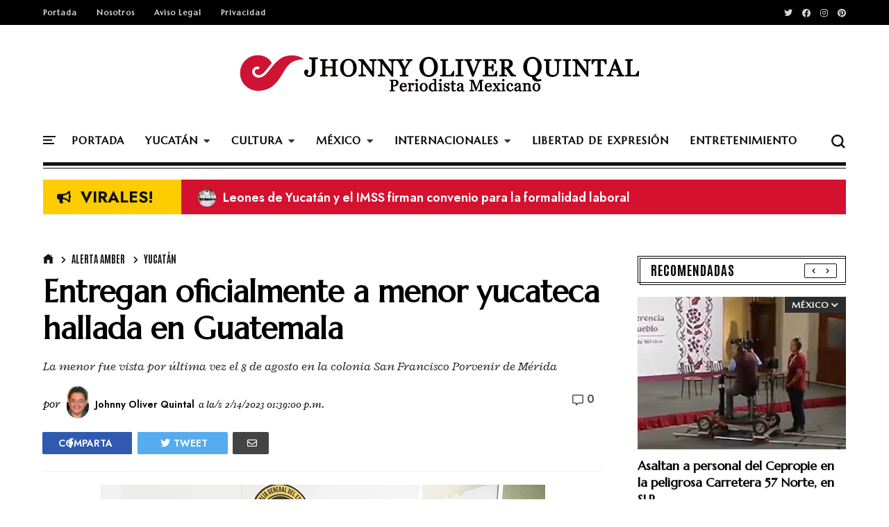

--- FILE ---
content_type: text/javascript; charset=UTF-8
request_url: https://www.jhonnyoliverquintal.com/feeds/posts/default/-/Entretenimiento?alt=json-in-script&max-results=2&callback=jQuery31105703914315759873_1769659577362&_=1769659577363
body_size: 4206
content:
// API callback
jQuery31105703914315759873_1769659577362({"version":"1.0","encoding":"UTF-8","feed":{"xmlns":"http://www.w3.org/2005/Atom","xmlns$openSearch":"http://a9.com/-/spec/opensearchrss/1.0/","xmlns$blogger":"http://schemas.google.com/blogger/2008","xmlns$georss":"http://www.georss.org/georss","xmlns$gd":"http://schemas.google.com/g/2005","xmlns$thr":"http://purl.org/syndication/thread/1.0","id":{"$t":"tag:blogger.com,1999:blog-1299206369760786715"},"updated":{"$t":"2026-01-28T22:05:39.871-06:00"},"category":[{"term":"yucatán"},{"term":"México"},{"term":"Legislativo"},{"term":"Cultura"},{"term":"Economía"},{"term":"Educación"},{"term":"Salud"},{"term":"Seguridad"},{"term":"Electoral"},{"term":"Partidos Políticos"},{"term":"Clima"},{"term":"Judicial"},{"term":"Deportes"},{"term":"Internacionales"},{"term":"Ecología"},{"term":"derechos humanos"},{"term":"Agropecuario"},{"term":"Transparencia"},{"term":"Sociedad"},{"term":"Infraestructura"},{"term":"Mérida"},{"term":"Equidad de Género"},{"term":"Prensa"},{"term":"Militar"},{"term":"Municipios"},{"term":"Religión"},{"term":"Juventud"},{"term":"Entretenimiento"},{"term":"Valladolid"},{"term":"Alerta Amber"},{"term":"Sindicatos"},{"term":"Progreso"},{"term":"Efemérides"},{"term":"Editoriales"},{"term":"Mujeres Ilustres"},{"term":"Kanasín"},{"term":"La Imagen del Dia"},{"term":"Miguel Ángel Sánchez de Armas"},{"term":"Eduardo Ibarra"},{"term":"Juego de ojos"},{"term":"Lucía Lagunes"}],"title":{"type":"text","$t":"Johnny Oliver Quintal"},"subtitle":{"type":"html","$t":"Periodista mexicano"},"link":[{"rel":"http://schemas.google.com/g/2005#feed","type":"application/atom+xml","href":"https:\/\/www.jhonnyoliverquintal.com\/feeds\/posts\/default"},{"rel":"self","type":"application/atom+xml","href":"https:\/\/www.blogger.com\/feeds\/1299206369760786715\/posts\/default\/-\/Entretenimiento?alt=json-in-script\u0026max-results=2"},{"rel":"alternate","type":"text/html","href":"https:\/\/www.jhonnyoliverquintal.com\/search\/label\/Entretenimiento"},{"rel":"hub","href":"http://pubsubhubbub.appspot.com/"},{"rel":"next","type":"application/atom+xml","href":"https:\/\/www.blogger.com\/feeds\/1299206369760786715\/posts\/default\/-\/Entretenimiento\/-\/Entretenimiento?alt=json-in-script\u0026start-index=3\u0026max-results=2"}],"author":[{"name":{"$t":"Johnny Oliver Quintal"},"uri":{"$t":"http:\/\/www.blogger.com\/profile\/17382588501040066881"},"email":{"$t":"noreply@blogger.com"},"gd$image":{"rel":"http://schemas.google.com/g/2005#thumbnail","width":"22","height":"32","src":"\/\/blogger.googleusercontent.com\/img\/b\/R29vZ2xl\/AVvXsEjR-5XWeQEMQAsDy82engfUeUGLnitHbi8m74naKHKtW3tNoK6cb7A6OlGzaxIGNZJc4wCrVJ48Odk5miNQ3IFQvYnK68ub0YRwXGoPlb3HIU91aHeSqqE4edyf9pAlEQ\/s113\/303382_10150737389469194_96693102_n.jpg"}}],"generator":{"version":"7.00","uri":"http://www.blogger.com","$t":"Blogger"},"openSearch$totalResults":{"$t":"239"},"openSearch$startIndex":{"$t":"1"},"openSearch$itemsPerPage":{"$t":"2"},"entry":[{"id":{"$t":"tag:blogger.com,1999:blog-1299206369760786715.post-4743044945859575674"},"published":{"$t":"2026-01-26T15:41:00.005-06:00"},"updated":{"$t":"2026-01-26T15:41:32.372-06:00"},"category":[{"scheme":"http://www.blogger.com/atom/ns#","term":"Entretenimiento"},{"scheme":"http://www.blogger.com/atom/ns#","term":"México"}],"title":{"type":"text","$t":" ¿Qué fechas cancelará BTS para abrir más conciertos en México?"},"content":{"type":"html","$t":"\u003Cp\u003E\u003C\/p\u003E\u003Cdiv class=\"separator\" style=\"clear: both; text-align: center;\"\u003E\u003Ca href=\"https:\/\/blogger.googleusercontent.com\/img\/b\/R29vZ2xl\/AVvXsEgNUI0_vQ9VzVw7QsARipyvnYPqocJftID3Cqp3pCcvURCOlVz4c-viiBmuk7yxsHmaoTv-2JbKFINqLWtW_VqJOvs8_2O5Eeep_vcZGjLNF74RBiF99oeysXJGicl6YdtaCZNhrGcOWpqTn0JHkSDvz3gATNcz9ev8ygv-k_d5Ve8moNESI_EEqlEVgEuq\/s904\/BTS%20agenda.jpg\" imageanchor=\"1\" style=\"margin-left: 1em; margin-right: 1em;\"\u003E\u003Cimg alt=\"Agenda BTS, conciertos programados para 2026 hasta marzo de 2027\" border=\"0\" data-original-height=\"904\" data-original-width=\"640\" src=\"https:\/\/blogger.googleusercontent.com\/img\/b\/R29vZ2xl\/AVvXsEgNUI0_vQ9VzVw7QsARipyvnYPqocJftID3Cqp3pCcvURCOlVz4c-viiBmuk7yxsHmaoTv-2JbKFINqLWtW_VqJOvs8_2O5Eeep_vcZGjLNF74RBiF99oeysXJGicl6YdtaCZNhrGcOWpqTn0JHkSDvz3gATNcz9ev8ygv-k_d5Ve8moNESI_EEqlEVgEuq\/s16000\/BTS%20agenda.jpg\" title=\"¿Qué fechas cancelará BTS para abrir más conciertos en México?\" \/\u003E\u003C\/a\u003E\u003C\/div\u003E\u003Ch4 style=\"text-align: left;\"\u003E\u003Cul style=\"text-align: left;\"\u003E\u003Cli\u003EEl grupo pertenece a la empresa de entretenimiento multinacional Compañía Hybe, Ltd., que anunció fechas llenas en 2026 y hasta marzo de 2027; y será hasta el próximo año cuando anuncien más fechas para Japón, medio oriente y más.\u003C\/li\u003E\u003C\/ul\u003E\u003C\/h4\u003E\u003Cp\u003E\u003C\/p\u003E\u003Cp\u003ECiudad de México.- La presidenta Claudia Sheinbaum dijo que envió una carta al Primer Ministro de Corea del Sur, Kim Min-seok, para solicitar su apoyo con el objetivo de que la banda BTS abra más presentaciones en el país.\u0026nbsp;\u003C\/p\u003E\u003Cp\u003E---“Le escribí una carta al Primer Ministro de Corea, pidiéndole que venga (BTS) más veces. Todavía no recibo la respuesta, pero esperemos que sea positiva o que permitan pantallas, en fin, que busquemos la manera de que las jóvenes y los jóvenes puedan tener acceso a este grupo que es tan popular en todo el mundo y particularmente en México”, señaló en “Las mañaneras del pueblo”.\u003C\/p\u003E\u003Cp\u003EHay que señalar que el grupo pertenece a la empresa de entretenimiento multinacional Compañía Hybe, Ltd., comúnmente conocida simplemente como Hybe, fundada en 2005 por Bang Si-hyuk como Big Hit Entertainment Co., Ltd.\u003C\/p\u003E\u003Cp\u003ESheinbaum informó que más de un millón de mexicanas y mexicanos quieren acudir a uno de los tres conciertos que BTS tendrá en México el próximo mes de mayo, y para los cuales solo hay un total de150 mil boletos disponibles.\u003C\/p\u003E"},"link":[{"rel":"replies","type":"application/atom+xml","href":"https:\/\/www.jhonnyoliverquintal.com\/feeds\/4743044945859575674\/comments\/default","title":"Comentarios de la entrada"},{"rel":"replies","type":"text/html","href":"https:\/\/www.jhonnyoliverquintal.com\/2026\/01\/que-fechas-cancelara-bts-para-abrir-mas.html#comment-form","title":"0 Comentarios"},{"rel":"edit","type":"application/atom+xml","href":"https:\/\/www.blogger.com\/feeds\/1299206369760786715\/posts\/default\/4743044945859575674"},{"rel":"self","type":"application/atom+xml","href":"https:\/\/www.blogger.com\/feeds\/1299206369760786715\/posts\/default\/4743044945859575674"},{"rel":"alternate","type":"text/html","href":"https:\/\/www.jhonnyoliverquintal.com\/2026\/01\/que-fechas-cancelara-bts-para-abrir-mas.html","title":" ¿Qué fechas cancelará BTS para abrir más conciertos en México?"}],"author":[{"name":{"$t":"Johnny Oliver Quintal"},"uri":{"$t":"http:\/\/www.blogger.com\/profile\/17382588501040066881"},"email":{"$t":"noreply@blogger.com"},"gd$image":{"rel":"http://schemas.google.com/g/2005#thumbnail","width":"22","height":"32","src":"\/\/blogger.googleusercontent.com\/img\/b\/R29vZ2xl\/AVvXsEjR-5XWeQEMQAsDy82engfUeUGLnitHbi8m74naKHKtW3tNoK6cb7A6OlGzaxIGNZJc4wCrVJ48Odk5miNQ3IFQvYnK68ub0YRwXGoPlb3HIU91aHeSqqE4edyf9pAlEQ\/s113\/303382_10150737389469194_96693102_n.jpg"}}],"media$thumbnail":{"xmlns$media":"http://search.yahoo.com/mrss/","url":"https:\/\/blogger.googleusercontent.com\/img\/b\/R29vZ2xl\/AVvXsEgNUI0_vQ9VzVw7QsARipyvnYPqocJftID3Cqp3pCcvURCOlVz4c-viiBmuk7yxsHmaoTv-2JbKFINqLWtW_VqJOvs8_2O5Eeep_vcZGjLNF74RBiF99oeysXJGicl6YdtaCZNhrGcOWpqTn0JHkSDvz3gATNcz9ev8ygv-k_d5Ve8moNESI_EEqlEVgEuq\/s72-c\/BTS%20agenda.jpg","height":"72","width":"72"},"thr$total":{"$t":"0"}},{"id":{"$t":"tag:blogger.com,1999:blog-1299206369760786715.post-2255208709879828085"},"published":{"$t":"2025-12-14T18:58:00.004-06:00"},"updated":{"$t":"2025-12-14T18:58:55.704-06:00"},"category":[{"scheme":"http://www.blogger.com/atom/ns#","term":"Entretenimiento"},{"scheme":"http://www.blogger.com/atom/ns#","term":"yucatán"}],"title":{"type":"text","$t":" Fuimos felices Mérida, Alex Lora tras concierto a beneficio de Casa Otoch"},"content":{"type":"html","$t":"\u003Cp\u003E\u003C\/p\u003E\u003Cdiv class=\"separator\" style=\"clear: both; text-align: center;\"\u003E\u003Ca href=\"https:\/\/blogger.googleusercontent.com\/img\/b\/R29vZ2xl\/AVvXsEiAN8KRGvFsB1j9NXrUQC9GyHnBjYe09q_9F_rQv7uEn_y6oYuK2UJ59pHGi565Lgl6wZOOV0OFuo86-QR4UTKWWHkXkp7jpYeIPKF3Fmh42gaf7CSiuCor7GBUm25nXPQDdBO4Z42gPGnakl4DXbslAPMUdbFMx-3pdvsjy1jwClqlnHNPtaccn4Y7kRMV\/s640\/alerx%20y%20chela%20lora%20merida.jpg\" imageanchor=\"1\" style=\"margin-left: 1em; margin-right: 1em;\"\u003E\u003Cimg alt=\"Alex y Chela Lora ofrecieron concierto a beneficio de Casa Otoch\" border=\"0\" data-original-height=\"427\" data-original-width=\"640\" src=\"https:\/\/blogger.googleusercontent.com\/img\/b\/R29vZ2xl\/AVvXsEiAN8KRGvFsB1j9NXrUQC9GyHnBjYe09q_9F_rQv7uEn_y6oYuK2UJ59pHGi565Lgl6wZOOV0OFuo86-QR4UTKWWHkXkp7jpYeIPKF3Fmh42gaf7CSiuCor7GBUm25nXPQDdBO4Z42gPGnakl4DXbslAPMUdbFMx-3pdvsjy1jwClqlnHNPtaccn4Y7kRMV\/s16000\/alerx%20y%20chela%20lora%20merida.jpg\" title=\"Fuimos felices Mérida, Alex Lora tras concierto a beneficio de Casa Otoch\" \/\u003E\u003C\/a\u003E\u003C\/div\u003E\u003Ch4 style=\"text-align: left;\"\u003E\u003Cul style=\"text-align: left;\"\u003E\u003Cli\u003EEl TRI Sinfónico, acompañados por la Orquesta Sinfónica de la Universidad de las Artes de Yucatán (UNAY), bajo la dirección del maestro Enrique Ramírez, así como por el Coro de la Sedeculta, dirigido por Jonathan Rentería Valdés.\u003C\/li\u003E\u003C\/ul\u003E\u003C\/h4\u003E\u003Cp\u003E\u003C\/p\u003E\u003Cp\u003EMérida, Yucatán.- No fue un concierto más. La pareja de roqueros mexicanos con el matrimonio longevo, 44 años, y más estable del medio artístico, Alex y Chela Lora mostraron con su música su solidaridad con los menores de Casa Otoch en un concierto sinfónico a beneficio acompañados por la Orquesta Sinfónica de la UNAY y el Coro de la Sedeculta.\u003C\/p\u003E\u003Cp\u003EAsí lo expresó en sus redes sociales la pareja con 54 años de conocerse, desde que Chela tenía 15 años.\u003C\/p\u003E\u003Cp\u003E---“Fuimos felices Mérida!!! Que chingón la pasamos con toda la banda Trisolero de Mérida, rocanroleando con la orquesta sinfónica de Universidad de las Artes de Yucatán - UNAY\u003C\/p\u003E\u003Cp\u003ENos veremos pronto Mérida para seguir gritando juntos que viva el rocanrol!!!”, publicó la agrupación.\u003C\/p\u003E\u003Cp\u003EDespués de convivir con los menores de Casa Otoch (antes Caimede) la icónica pareja de roqueros mexicanos se presentó Salón Chichén Itzá del Centro de Convenciones Yucatán Siglo XXI acompañada por la Orquesta Sinfónica de la Universidad de las Artes de Yucatán (UNAY), bajo la dirección del maestro Enrique Ramírez, así como por el Coro de la Sedeculta, dirigido por Jonathan Rentería Valdés.\u003C\/p\u003E\u003Cp\u003E\u0026nbsp;“Perro negro” abrió el programa y siguieron “Juanita” y “Metro Balderas”. Cuando la banda interpretó “Triste Canción”, el colectivo vivió una catarsis coreando:\u0026nbsp;\u003C\/p\u003E\u003Ci\u003E“Ella existió solo en un sueño.\u003Cbr \/\u003EÉl es un poema que el poeta nunca escribió\u003Cbr \/\u003EEn la eternidad los dos\u003Cbr \/\u003EUnieron sus almas para darle vida\u003Cbr \/\u003EA esta triste canción de amor…”\u003C\/i\u003E\u003Cp\u003ELlegó “Pobre soñador”, “Niño sin amor”, “Todo me sale mal”, “Las piedras rodantes” y “ADO”, además de piezas interpretadas con el acompañamiento del coro y Chela, quien lo acompañó en la segunda parte del concierto, entre ellas “Nostalgia”, “Virgen morena”, “Contigo me conformo”, “Solamente Dios” y “Cuando tú no estás”.\u003C\/p\u003E\u003Cp\u003EEl momento cúspide del roquero llegó cuando interpretó el Himno Nacional Mexicano, ondeando el lábaro nacional y acompañado por un danzante azteca.\u003C\/p\u003E\u003Cp\u003EAlex agradeció a los asistentes por apoyar esta causa solidaria y destacó que los recursos por la venta de boletos serán destinados en obras y acciones a beneficio de las niñas, niños y jóvenes de Casa Otoch.\u0026nbsp;\u003C\/p\u003E\u003Cp\u003EEl gobierno estatal informó que los recursos serán destinados para aulas y espacios educativos, con el objetivo de brindar mejores condiciones de aprendizaje y desarrollo a las infancias y adolescencias bajo cuidado del estado.\u003C\/p\u003E\u003Cp\u003EAl concierto asistió el gobernador Huacho Díaz Mena y su esposa Wendy Méndez Naal, presidenta del DIF Yucatán, así como los padres del mandatario Álvaro Díaz López y la señora Fanny Mena Marrufo; la directora general del DIF Yucatán, Shirley Castillo Sánchez, y la presidenta del DIF Tizimín, Lina Fernández Alcocer.\u003C\/p\u003E"},"link":[{"rel":"replies","type":"application/atom+xml","href":"https:\/\/www.jhonnyoliverquintal.com\/feeds\/2255208709879828085\/comments\/default","title":"Comentarios de la entrada"},{"rel":"replies","type":"text/html","href":"https:\/\/www.jhonnyoliverquintal.com\/2025\/12\/fuimos-felices-merida-alex-lora-tras.html#comment-form","title":"0 Comentarios"},{"rel":"edit","type":"application/atom+xml","href":"https:\/\/www.blogger.com\/feeds\/1299206369760786715\/posts\/default\/2255208709879828085"},{"rel":"self","type":"application/atom+xml","href":"https:\/\/www.blogger.com\/feeds\/1299206369760786715\/posts\/default\/2255208709879828085"},{"rel":"alternate","type":"text/html","href":"https:\/\/www.jhonnyoliverquintal.com\/2025\/12\/fuimos-felices-merida-alex-lora-tras.html","title":" Fuimos felices Mérida, Alex Lora tras concierto a beneficio de Casa Otoch"}],"author":[{"name":{"$t":"Johnny Oliver Quintal"},"uri":{"$t":"http:\/\/www.blogger.com\/profile\/17382588501040066881"},"email":{"$t":"noreply@blogger.com"},"gd$image":{"rel":"http://schemas.google.com/g/2005#thumbnail","width":"22","height":"32","src":"\/\/blogger.googleusercontent.com\/img\/b\/R29vZ2xl\/AVvXsEjR-5XWeQEMQAsDy82engfUeUGLnitHbi8m74naKHKtW3tNoK6cb7A6OlGzaxIGNZJc4wCrVJ48Odk5miNQ3IFQvYnK68ub0YRwXGoPlb3HIU91aHeSqqE4edyf9pAlEQ\/s113\/303382_10150737389469194_96693102_n.jpg"}}],"media$thumbnail":{"xmlns$media":"http://search.yahoo.com/mrss/","url":"https:\/\/blogger.googleusercontent.com\/img\/b\/R29vZ2xl\/AVvXsEiAN8KRGvFsB1j9NXrUQC9GyHnBjYe09q_9F_rQv7uEn_y6oYuK2UJ59pHGi565Lgl6wZOOV0OFuo86-QR4UTKWWHkXkp7jpYeIPKF3Fmh42gaf7CSiuCor7GBUm25nXPQDdBO4Z42gPGnakl4DXbslAPMUdbFMx-3pdvsjy1jwClqlnHNPtaccn4Y7kRMV\/s72-c\/alerx%20y%20chela%20lora%20merida.jpg","height":"72","width":"72"},"thr$total":{"$t":"0"}}]}});

--- FILE ---
content_type: text/javascript; charset=UTF-8
request_url: https://www.jhonnyoliverquintal.com/feeds/posts/default/-/Mujeres%20Ilustres?alt=json-in-script&max-results=4&callback=jQuery31105703914315759873_1769659577358&_=1769659577359
body_size: 13650
content:
// API callback
jQuery31105703914315759873_1769659577358({"version":"1.0","encoding":"UTF-8","feed":{"xmlns":"http://www.w3.org/2005/Atom","xmlns$openSearch":"http://a9.com/-/spec/opensearchrss/1.0/","xmlns$blogger":"http://schemas.google.com/blogger/2008","xmlns$georss":"http://www.georss.org/georss","xmlns$gd":"http://schemas.google.com/g/2005","xmlns$thr":"http://purl.org/syndication/thread/1.0","id":{"$t":"tag:blogger.com,1999:blog-1299206369760786715"},"updated":{"$t":"2026-01-28T22:05:39.871-06:00"},"category":[{"term":"yucatán"},{"term":"México"},{"term":"Legislativo"},{"term":"Cultura"},{"term":"Economía"},{"term":"Educación"},{"term":"Salud"},{"term":"Seguridad"},{"term":"Electoral"},{"term":"Partidos Políticos"},{"term":"Clima"},{"term":"Judicial"},{"term":"Deportes"},{"term":"Internacionales"},{"term":"Ecología"},{"term":"derechos humanos"},{"term":"Agropecuario"},{"term":"Transparencia"},{"term":"Sociedad"},{"term":"Infraestructura"},{"term":"Mérida"},{"term":"Equidad de Género"},{"term":"Prensa"},{"term":"Militar"},{"term":"Municipios"},{"term":"Religión"},{"term":"Juventud"},{"term":"Entretenimiento"},{"term":"Valladolid"},{"term":"Alerta Amber"},{"term":"Sindicatos"},{"term":"Progreso"},{"term":"Efemérides"},{"term":"Editoriales"},{"term":"Mujeres Ilustres"},{"term":"Kanasín"},{"term":"La Imagen del Dia"},{"term":"Miguel Ángel Sánchez de Armas"},{"term":"Eduardo Ibarra"},{"term":"Juego de ojos"},{"term":"Lucía Lagunes"}],"title":{"type":"text","$t":"Johnny Oliver Quintal"},"subtitle":{"type":"html","$t":"Periodista mexicano"},"link":[{"rel":"http://schemas.google.com/g/2005#feed","type":"application/atom+xml","href":"https:\/\/www.jhonnyoliverquintal.com\/feeds\/posts\/default"},{"rel":"self","type":"application/atom+xml","href":"https:\/\/www.blogger.com\/feeds\/1299206369760786715\/posts\/default\/-\/Mujeres+Ilustres?alt=json-in-script\u0026max-results=4"},{"rel":"alternate","type":"text/html","href":"https:\/\/www.jhonnyoliverquintal.com\/search\/label\/Mujeres%20Ilustres"},{"rel":"hub","href":"http://pubsubhubbub.appspot.com/"},{"rel":"next","type":"application/atom+xml","href":"https:\/\/www.blogger.com\/feeds\/1299206369760786715\/posts\/default\/-\/Mujeres+Ilustres\/-\/Mujeres+Ilustres?alt=json-in-script\u0026start-index=5\u0026max-results=4"}],"author":[{"name":{"$t":"Johnny Oliver Quintal"},"uri":{"$t":"http:\/\/www.blogger.com\/profile\/17382588501040066881"},"email":{"$t":"noreply@blogger.com"},"gd$image":{"rel":"http://schemas.google.com/g/2005#thumbnail","width":"22","height":"32","src":"\/\/blogger.googleusercontent.com\/img\/b\/R29vZ2xl\/AVvXsEjR-5XWeQEMQAsDy82engfUeUGLnitHbi8m74naKHKtW3tNoK6cb7A6OlGzaxIGNZJc4wCrVJ48Odk5miNQ3IFQvYnK68ub0YRwXGoPlb3HIU91aHeSqqE4edyf9pAlEQ\/s113\/303382_10150737389469194_96693102_n.jpg"}}],"generator":{"version":"7.00","uri":"http://www.blogger.com","$t":"Blogger"},"openSearch$totalResults":{"$t":"36"},"openSearch$startIndex":{"$t":"1"},"openSearch$itemsPerPage":{"$t":"4"},"entry":[{"id":{"$t":"tag:blogger.com,1999:blog-1299206369760786715.post-6873384852052049768"},"published":{"$t":"2026-01-21T18:51:00.003-06:00"},"updated":{"$t":"2026-01-21T18:51:43.117-06:00"},"category":[{"scheme":"http://www.blogger.com/atom/ns#","term":"Mujeres Ilustres"}],"title":{"type":"text","$t":"María Cristina Marcín Gahona | Mujeres Ilustres de Yucatán"},"content":{"type":"html","$t":"\u003Cp\u003E\u0026nbsp;\u003C\/p\u003E\u003Cdiv class=\"separator\" style=\"clear: both; text-align: center;\"\u003E\u003Ca href=\"https:\/\/blogger.googleusercontent.com\/img\/b\/R29vZ2xl\/AVvXsEiFGH2mbtVH-kK2teOoKyFE-6kxkpk4W-N4hZf426ocJOABkk0GN7CRAxidEZspCrVewpiPtOHucWu_XCH1wggotmjHNInozoOCSZ-6NV3E7WvrYo1vGuwFdBpg4KVr62MTS9BWO5Z9M_lVQlzC3RFKXSU4fPG2KbdM_hdWiZhzdEJP6hZv2PUar1Oi5SGk\/s640\/marcin%20gahona.png\" imageanchor=\"1\" style=\"margin-left: 1em; margin-right: 1em;\"\u003E\u003Cimg alt=\"María Cristina Marcín Gahona maestra y coreógrafa de danza clásica en\" border=\"0\" data-original-height=\"480\" data-original-width=\"640\" src=\"https:\/\/blogger.googleusercontent.com\/img\/b\/R29vZ2xl\/AVvXsEiFGH2mbtVH-kK2teOoKyFE-6kxkpk4W-N4hZf426ocJOABkk0GN7CRAxidEZspCrVewpiPtOHucWu_XCH1wggotmjHNInozoOCSZ-6NV3E7WvrYo1vGuwFdBpg4KVr62MTS9BWO5Z9M_lVQlzC3RFKXSU4fPG2KbdM_hdWiZhzdEJP6hZv2PUar1Oi5SGk\/s16000\/marcin%20gahona.png\" title=\"María Cristina Marcín Gahona | Mujeres Ilustres de Yucatán\" \/\u003E\u003C\/a\u003E\u003C\/div\u003E\u003Cbr \/\u003ECristina Martín Gahona (Mérida, Yucatán,19 de agosto de 1958- 14 de diciembre de 2024). Egresada del Centro de Bellas Artes en las disciplinas de danza clásica y danza folclórica nacional e internacional, continuando su preparación en teatro musical, danza contemporánea y especializándose en danza jazz, con reconocidos maestros nacionales y extranjeros.\u0026nbsp;\u003Cp\u003E\u003C\/p\u003E\u003Cp\u003EParticipó en cursos y congresos de talla nacional e internacional en distintas disciplinas dancísticas.\u0026nbsp;\u003C\/p\u003E\u003Cp\u003EFue maestra y coreógrafa de danza clásica en el Centro Estatal de Bellas Artes, donde también fungió como asesora técnica del área de danza mexicana y coordinadora fundadora de la Escuela de Danza Jazz.\u0026nbsp;\u003C\/p\u003E\u003Cp\u003EProductora Artística de la compañía Danza Aérea Akros y creadora de grandes espectáculos acrobáticos dancísticos que se presentaron en diversos festivales como en los FICmaya, Mérida Fest y la Noche Blanca.\u003C\/p\u003E\u003Cp\u003ERecipiendaria de las medallas “Ignacio Altamirano” por sus 40 años de servicio a la educación (2017) y “Yucateco Distinguido” (2024). Falleció en diciembre de 2024 dejando un enorme legado para la danza en el estado de Yucatán.\u003C\/p\u003E\u003Cdiv\u003E\u003Cbr \/\u003E\u003C\/div\u003E"},"link":[{"rel":"replies","type":"application/atom+xml","href":"https:\/\/www.jhonnyoliverquintal.com\/feeds\/6873384852052049768\/comments\/default","title":"Comentarios de la entrada"},{"rel":"replies","type":"text/html","href":"https:\/\/www.jhonnyoliverquintal.com\/2026\/01\/maria-cristina-marcin-gahona-mujeres.html#comment-form","title":"0 Comentarios"},{"rel":"edit","type":"application/atom+xml","href":"https:\/\/www.blogger.com\/feeds\/1299206369760786715\/posts\/default\/6873384852052049768"},{"rel":"self","type":"application/atom+xml","href":"https:\/\/www.blogger.com\/feeds\/1299206369760786715\/posts\/default\/6873384852052049768"},{"rel":"alternate","type":"text/html","href":"https:\/\/www.jhonnyoliverquintal.com\/2026\/01\/maria-cristina-marcin-gahona-mujeres.html","title":"María Cristina Marcín Gahona | Mujeres Ilustres de Yucatán"}],"author":[{"name":{"$t":"Johnny Oliver Quintal"},"uri":{"$t":"http:\/\/www.blogger.com\/profile\/17382588501040066881"},"email":{"$t":"noreply@blogger.com"},"gd$image":{"rel":"http://schemas.google.com/g/2005#thumbnail","width":"22","height":"32","src":"\/\/blogger.googleusercontent.com\/img\/b\/R29vZ2xl\/AVvXsEjR-5XWeQEMQAsDy82engfUeUGLnitHbi8m74naKHKtW3tNoK6cb7A6OlGzaxIGNZJc4wCrVJ48Odk5miNQ3IFQvYnK68ub0YRwXGoPlb3HIU91aHeSqqE4edyf9pAlEQ\/s113\/303382_10150737389469194_96693102_n.jpg"}}],"media$thumbnail":{"xmlns$media":"http://search.yahoo.com/mrss/","url":"https:\/\/blogger.googleusercontent.com\/img\/b\/R29vZ2xl\/AVvXsEiFGH2mbtVH-kK2teOoKyFE-6kxkpk4W-N4hZf426ocJOABkk0GN7CRAxidEZspCrVewpiPtOHucWu_XCH1wggotmjHNInozoOCSZ-6NV3E7WvrYo1vGuwFdBpg4KVr62MTS9BWO5Z9M_lVQlzC3RFKXSU4fPG2KbdM_hdWiZhzdEJP6hZv2PUar1Oi5SGk\/s72-c\/marcin%20gahona.png","height":"72","width":"72"},"thr$total":{"$t":"0"}},{"id":{"$t":"tag:blogger.com,1999:blog-1299206369760786715.post-8213843342020579181"},"published":{"$t":"2026-01-01T14:46:00.002-06:00"},"updated":{"$t":"2026-01-01T14:46:19.001-06:00"},"category":[{"scheme":"http://www.blogger.com/atom/ns#","term":"Mujeres Ilustres"}],"title":{"type":"text","$t":" Ena Evia | Mujeres Ilustres de Yucatán"},"content":{"type":"html","$t":"\u003Cp\u003E\u003C\/p\u003E\u003Cdiv class=\"separator\" style=\"clear: both; text-align: center;\"\u003E\u003Ca href=\"https:\/\/blogger.googleusercontent.com\/img\/b\/R29vZ2xl\/[base64]\/s640\/ena%20evia.png\" imageanchor=\"1\" style=\"margin-left: 1em; margin-right: 1em;\"\u003E\u003Cimg alt=\"Escritora Ena Evia\" border=\"0\" data-original-height=\"468\" data-original-width=\"640\" src=\"https:\/\/blogger.googleusercontent.com\/img\/b\/R29vZ2xl\/[base64]\/s16000\/ena%20evia.png\" title=\"Ena Evia | Mujeres Ilustres de Yucatán\" \/\u003E\u003C\/a\u003E\u003C\/div\u003E\u003Cbr \/\u003EEna Evia (Ena María Consuelo Evia Ricalde) nace el 27 de octubre en la ciudad de Mérida. Escritora y poeta. Premio Estatal de Poesía Clemente López Trujillo (2001). Premio Estatal de Poesía Volvamos los ojos al mar (1999). Mención de honor de los Juegos Florales Nacionales de la Universidad de Campeche (1999).\u0026nbsp;\u003Cp\u003E\u003C\/p\u003E\u003Cp\u003EHa publicado Poemas de la Noche (1999) y Tiempo azul (2000). Actualmente se desempeña como coordinadora del Centro de Apoyo a la Investigación Histórica y Literaria de Yucatán.\u003C\/p\u003E\u003Cp\u003ECursó estudios en el Colegio América de Mérida y la preparatoria en el Centro Universitario Montejo. Tiene Licenciatura en Ciencias de la Educación por la Universidad Autónoma de Yucatán.\u0026nbsp;\u003C\/p\u003E\u003Cp\u003ESe ha desempeñado como docente en los niveles medio y medio superior. En 1998, obtuvo el premio estatal de Poesía \"Volvamos los ojos al mar\" del Instituto de Cultura de Yucatán y al año siguiente fue Mención Honorífica de los Juegos Florares Nacionales de la Universidad de Campeche. En el año 2001, ganó el premio de poesía Clemente López Trujillo.\u0026nbsp;\u003C\/p\u003E\u003Cp\u003EHa colaborado con textos literarios y artículos de opinión en los periódicos Por Esto! de Yucatán y Cancún; Novedades de Yucatán y La Jornada; también en publicaciones literarias como Navegaciones Zur, Tropo a la Uña y el suplemento cultural \"El Juglar\" del Diario del Sureste.\u0026nbsp;\u003C\/p\u003E\u003Cp\u003EUna parte de su obra poética se ha editado en el libro Tiempo Azul, colección de Premios Estatales de Literatura del instituto de Cultura de Yucatán y en la plaquette Poemas de la Noche de la Editorial Tinta-nueva.\u0026nbsp;\u003C\/p\u003E\u003Cp\u003EEs miembro del Centro Yucateco de Escritores y de la Asociación de Licenciados en Educación. Forma parte del proyecto de investigación sobre arte público \"Traveling Corners\", auspiciado por la Fundación Rockefeller de los Estados Unidos (2002). Colabora en la revista de arte y cultura Camino Blanco.\u003C\/p\u003E\u003Cp\u003EFue secretaria Académica de la UNAY.\u003C\/p\u003E"},"link":[{"rel":"replies","type":"application/atom+xml","href":"https:\/\/www.jhonnyoliverquintal.com\/feeds\/8213843342020579181\/comments\/default","title":"Comentarios de la entrada"},{"rel":"replies","type":"text/html","href":"https:\/\/www.jhonnyoliverquintal.com\/2026\/01\/ena-evia-mujeres-ilustres-de-yucatan.html#comment-form","title":"0 Comentarios"},{"rel":"edit","type":"application/atom+xml","href":"https:\/\/www.blogger.com\/feeds\/1299206369760786715\/posts\/default\/8213843342020579181"},{"rel":"self","type":"application/atom+xml","href":"https:\/\/www.blogger.com\/feeds\/1299206369760786715\/posts\/default\/8213843342020579181"},{"rel":"alternate","type":"text/html","href":"https:\/\/www.jhonnyoliverquintal.com\/2026\/01\/ena-evia-mujeres-ilustres-de-yucatan.html","title":" Ena Evia | Mujeres Ilustres de Yucatán"}],"author":[{"name":{"$t":"Johnny Oliver Quintal"},"uri":{"$t":"http:\/\/www.blogger.com\/profile\/17382588501040066881"},"email":{"$t":"noreply@blogger.com"},"gd$image":{"rel":"http://schemas.google.com/g/2005#thumbnail","width":"22","height":"32","src":"\/\/blogger.googleusercontent.com\/img\/b\/R29vZ2xl\/AVvXsEjR-5XWeQEMQAsDy82engfUeUGLnitHbi8m74naKHKtW3tNoK6cb7A6OlGzaxIGNZJc4wCrVJ48Odk5miNQ3IFQvYnK68ub0YRwXGoPlb3HIU91aHeSqqE4edyf9pAlEQ\/s113\/303382_10150737389469194_96693102_n.jpg"}}],"media$thumbnail":{"xmlns$media":"http://search.yahoo.com/mrss/","url":"https:\/\/blogger.googleusercontent.com\/img\/b\/R29vZ2xl\/[base64]\/s72-c\/ena%20evia.png","height":"72","width":"72"},"thr$total":{"$t":"0"}},{"id":{"$t":"tag:blogger.com,1999:blog-1299206369760786715.post-955158928600974559"},"published":{"$t":"2025-01-01T18:12:00.003-06:00"},"updated":{"$t":"2025-01-01T18:12:32.133-06:00"},"category":[{"scheme":"http://www.blogger.com/atom/ns#","term":"Mujeres Ilustres"}],"title":{"type":"text","$t":"Nelly Rosa Montes de Oca y Sabido | Mujeres Ilustres de Yucatán"},"content":{"type":"html","$t":"\u003Cp\u003E\u003C\/p\u003E\u003Cdiv class=\"separator\" style=\"clear: both; text-align: center;\"\u003E\u003Ca href=\"https:\/\/blogger.googleusercontent.com\/img\/b\/R29vZ2xl\/AVvXsEj11LM0fvO612JyTMdK-ClNvFKqqr2tElIwajINQuuR5l-cthWAs4Z6nmDUderD9h0rRA1sMAmk9zUEUX5ZulCtRxF_CU4vHKeMlon80ZU93R_9gUYL41LecoGE4-UOMEZwsZK41xPM2tONyU0GbfGFsMo99oottRWIDokuozU-hOJBx-K5-yw6CwmRoLgz\/s640\/NELLY%20ROSA%20MONTES%20DE%20OCA.jpg\" imageanchor=\"1\" style=\"margin-left: 1em; margin-right: 1em;\"\u003E\u003Cimg alt=\"Nelly Rosa Mointes de Oca de condecorada con la medalla al mérito “Ignacio Altamirano” por los 50 años por su noble labor al servicio de la educación\" border=\"0\" data-original-height=\"429\" data-original-width=\"640\" height=\"429\" src=\"https:\/\/blogger.googleusercontent.com\/img\/b\/R29vZ2xl\/AVvXsEj11LM0fvO612JyTMdK-ClNvFKqqr2tElIwajINQuuR5l-cthWAs4Z6nmDUderD9h0rRA1sMAmk9zUEUX5ZulCtRxF_CU4vHKeMlon80ZU93R_9gUYL41LecoGE4-UOMEZwsZK41xPM2tONyU0GbfGFsMo99oottRWIDokuozU-hOJBx-K5-yw6CwmRoLgz\/w640-h429\/NELLY%20ROSA%20MONTES%20DE%20OCA.jpg\" title=\"Nelly Rosa Montes de Oca y Sabido | Mujeres Ilustres de Yucatán\" width=\"640\" \/\u003E\u003C\/a\u003E\u003C\/div\u003E\u003Cp\u003E\u003C\/p\u003E\u003Ch4 style=\"text-align: left;\"\u003E\u003Cul style=\"text-align: left;\"\u003E\u003Cli\u003EFue la única mujer integrante de la LI Legislatura del H. Congreso del Estado, en 1988,\u003C\/li\u003E\u003Cli\u003EDe 1969 a 1984, se integra a la dirigencia de la Sección 57 del Sindicato Nacional de Trabajadores de la Educación\u003C\/li\u003E\u003C\/ul\u003E\u003C\/h4\u003E\u003Cp\u003ELa maestra Nelly Rosa Montes de Oca y Sabido (13 de agosto de 1930, Ticul, Yucatán- Mérida, Yucatán, 1 de enero de 2025). Fue profesora de educación primaria y secundaria, fungió como directora de Administración del Ayuntamiento de Mérida, fue directora general del Instituto de Seguridad Social de los Trabajadores del Estado de Yucatán (Isstey), fue diputada por el IV Distrito de la LI legislatura del H. Congreso del Estado de Yucatán y directora de la Normal de Educación Preescolar durante 25 de sus 52 años laborales.\u003C\/p\u003E\u003Cp\u003EFue la única mujer integrante de la LI Legislatura del H. Congreso del Estado, en 1988, y cuya labor parlamentaria se enfocó primordialmente en legislar a favor de la educación, siendo uno de sus objetivos que más mujeres alcancen el empoderamiento a través de la educación.\u003C\/p\u003E\u003Cp\u003EEn 1971 encontró la oportunidad de continuar con sus estudios profesionales al abrir sus puertas la “Escuela Normal Superior de Yucatán” en donde cursó la carrera de “Maestra en Educación Media en Especialidad de Geografía”.\u003C\/p\u003E\u003Cp\u003EEn septiembre de 1975 llega a la cúspide de su labor como educadora desempeñando el gran proyecto de su vida siendo directora en la Escuela Normal de Educación Preescolar, a la cual consagró 24 años de su vida profesional, al frente de docentes que compartían sus mismos valores y la determinación de brindar educación de calidad para las futuras educadoras de preescolar.\u003C\/p\u003E\u003Cp\u003EDe 1969 a 1984, se integra a la dirigencia de la Sección 57 del Sindicato Nacional de Trabajadores de la Educación, atendiendo varias secretarías y dándole así la oportunidad de trabajar y participar en acciones tendientes a conseguir mejores prestaciones y salarios para el magisterio Estatal.\u003C\/p\u003E\u003Cp\u003EAsimismo, se desempeñó en diferentes cargos sindicales, administrativos y políticos. Destacando principalmente en el ámbito político, siendo la única mujer integrante de la LI (Quincuagésima primera) Legislatura de este H. Congreso del Estado, cuya labor parlamentaria se enfocó primordialmente en legislar a favor de la educación.\u003C\/p\u003E\u003Cp\u003EDe igual manera, formó parte del Primer Consejo Consultivo del Instituto de Seguridad Social de los Trabajadores del Estado de Yucatán, representando a los trabajadores de la Educación, para posteriormente ser nombrada como su directora general.\u003C\/p\u003E\u003Cp\u003EFue condecorada con la medalla al mérito “Ignacio Altamirano” por los 50 años por su noble labor al servicio de la educación, otorgada por el presidente de la república.\u003C\/p\u003E\u003Cp\u003ENo conforme con ello a sus 86 años ingresa a la Universidad Marista para cursar el Diplomado en “Desarrollo Integral del Adulto Mayor”.\u003C\/p\u003E\u003Ch3 style=\"text-align: left;\"\u003EMás de 52 años de labor magisterial*\u003C\/h3\u003E\u003Cp\u003EFormó parte de una familia de siete hermanas descendientes del matrimonio de Manuel Montes de Oca Espejo y Natalia Sabido Can.\u003C\/p\u003E\u003Cp\u003ESiendo aún pequeña sus padres trasladaron su domicilio a la ciudad de Mérida que ofrecía mejores opciones educativas para sus hermanas.\u003C\/p\u003E\u003Cp\u003EEstudió la primaria en la escuela “Carlos Castro Morales” y la secundaria en la “Adolfo Cisneros Cámara”.\u003C\/p\u003E\u003Cp\u003ECursó la carrera de \"Profesora de Educación Primaria Elemental y Superior” en la Escuela Normal Urbana \"Rodolfo Menéndez de la Peña” de la que egresó en el año de 1949,\u003C\/p\u003E\u003Cp\u003EA partir de ese mismo año, dio inicio su labor magisterial que duró 52 años y 7 meses en la educación pública.\u003C\/p\u003E\u003Cp\u003EDurante los primeros 22 años de su ejercicio profesional ejerció la docencia en escuelas primarias de Halachó, Tetiz, Molas, Ticul y Mérida: periodo que ella señala como de gran aprendizaje, porque las experiencias diarias en el aula y en la comunidad fueron lecciones de crecimiento y superación personal y profesional.\u003C\/p\u003E\u003Cp\u003EReconoce que su labor en escuela del interior del estado, cuando el maestro, por falta de vías de comunicación y horario en dos turnos, permanecía la semana completa en la comunidad, le permitió comprobar los beneficios que aporta a la educación la interacción maestro-comunidad y la importancia de extender la acción educativa de la escuela a su entorno social.\u003C\/p\u003E\u003Cp\u003EEsta convicción le inspiró más tarde, ya como directora de la Escuela Normal de Educación Preescolar, para estructurar un sistema para el Servicio Social Obligatorio, que sin salirse de la Normatividad Oficial, situara a las alumnas en el campo real, en el que habrian de desarrollarse profesionalmente, propiciando en ellas la formación y aceptación de su rol, como promotoras del desarrollo de la comunidad, coadyuvando en la creación de un ambiente positivo para la educación del niño.\u003C\/p\u003E\u003Cp\u003EFueron muchas las comunidades marginadas favorecidas con el trabajo de las alumnas de la ENEP, quienes después de detectar, a través de la investigación, la problemática de la población, programaron y realizaron acciones y gestiones para su solución.\u003C\/p\u003E\u003Cp\u003EEn el año de 1971, al abrir sus puertas la “Escuela Normal Superior de Yucatán”, la maestra Nelly Rosa encontró la oportunidad esperada de continuar sus estudios profesionales, cursando la carrera de “Maestra en Educación Media en la especialidad de Geografía”.\u003C\/p\u003E\u003Cp\u003EEse mismo año renuncia a su plaza en Educación Primaria para obtener cátedras de esa materia en la naciente Escuela Secundaria “Ermilo Abreu Gómez” de la villa de Acanceh, integrándose a su planta de personal fundador. En este lugar laboró durante dos cursos escolares.\u003C\/p\u003E\u003Cp\u003EEn septiembre de 1974, recibió la encomienda de hacerse cargo de la Subdirección de la recién creada “Escuela Normal de Educación Preescolar” y al año siguiente, en septiembre de 1975, por renuncia de su primer director profesor Carlos Arana Méndez, asciende a la Dirección del plantel, adquiriendo la responsabilidad de guiarlo por el camino de la superación, tarea a la que dedica 24 años de su vida profesional.\u003C\/p\u003E\u003Cp\u003ERecuerda sus inicios y confiesa sus temores, pero al mismo tiempo, su inquebrantable decisión de no defraudar a quienes depositaron en ella su confianza.\u003C\/p\u003E\u003Cp\u003ELa maestra considera que su mejor acierto fue integrar un equipo de maestras y maestros que coincidieran con ella en ideales y propósitos y despertar\u003C\/p\u003E\u003Cp\u003Een ellos y en los cientos de jóvenes alumnas, el entusiasmo por abrir caminos al desarrollo del normalismo preescolar en Yucatán, elevando a nuestro estado al nivel educativo en que otras entidades estaban ya posicionadas.\u003C\/p\u003E\u003Cp\u003EEn su labor tiene como norma la disciplina, que es parte esencial de la educación, y sin coartar la libertad, exige el cumplimiento de reglas que benefician la convivencia y la organización, promoviendo valores como el respeto, la honestidad y la solidaridad.\u003C\/p\u003E\u003Cp\u003ECon las alumnas la maestra Nelly Rosa es reiterativa y vehemente, al señalarles la responsabilidad que adquieren al elegir la profesión de educadoras, carrera que no tiene quizá el brillo de otras, ni es para enriquecerse, pero sí la que exige mayor dedicación: guiar al niño en sus primeros pasos por el difícil camino de la vida en sociedad, que es tarea bella pero dedicada, y requiere comprensión y amor.\u003C\/p\u003E\u003Cp\u003EY si también, la que proporciona mayores satisfacciones: el cariño de los alumnos y la mayor de ellas, tener la capacidad de cambiar el destino de un niño, al brindarle la oportunidad de una vida mejor.\u003C\/p\u003E\u003Cp\u003ELa maestra recuerda y acepta que los primeros años en la ENEP fueron difíciles, llenos de obstáculos y limitaciones: locales provisionales en que apenas cumplían con los mínimos requisitos para la operatividad del plantel, insuficiente inmobiliario, grupos numerosos por la excesiva demanda de ingreso, planta de personal limitada a la indispensable.\u003C\/p\u003E\u003Cp\u003EEra también motivo de preocupación, la diferencia de sueldos entre el personal, debido a que la ley de su creación estableció el sostenimiento mixto. De acuerdo con ella, el Gobierno del Estado cubría sueldos y prestaciones de una parte de la nómina del personal y la restante quedaba a cargo de la ENEP, cuyo patrimonio estaba constituido por las cuotas mensuales que aportaba el alumnado y que por acuerdo serían siempre mínimas para evitar fueran un obstáculo para el ingreso a la carrera. Como resultado, la escuela carecía de suficiente capacidad económica para pagar salarios iguales a los oficiales y además cubrir gastos de mantenimiento del edificio y la compra de artículos de oficina y de higiene.\u003C\/p\u003E\u003Cp\u003EEn 1976, consiguió la maestra un apoyo económico mensual del gobierno, para incrementar en forma gradual el salario de estos trabajadores.\u003C\/p\u003E\u003Cp\u003EFue loable la actitud y el profesionalismo de los maestros y la invaluable colaboración de las alumnas, porque en ningún momento, los problemas anteriores influyeron negativamente, en su decisión de suplir con ingenio, trabajo y eficiencia las carencias y limitaciones, así, conjugando la experiencia con el ímpetu juvenil, formaron el equipo que supo abrir camino, enfrentar retos y vencer dificultades y la naciente escuela pudo sostenerse y crecer en prestigio y aceptación de la sociedad y el gobierno.\u003C\/p\u003E\u003Cp\u003EEl Gobierno del Estado quizá como reconocimiento a la labor educativa y social de la ENEP, en forma paulatina fue aumentando su ayuda económica y en 1986, se hizo cargo total de la nómina del personal, concluyendo el sistema de sostenimiento mixto, que funcionó durante 13 años. Como resultado las alumnas dejaron de pagar cuotas mensuales y la planta laboral obtuvo el beneficio esperado: obtener plaza oficial con todas las prestaciones que conlleva.\u003C\/p\u003E\u003Cp\u003EEl plan de trabajo de la maestra Nelly Rosa, al hacerse cargo de la dirección de la ENEP, tuvo como objetivo principal, la consolidación académica de la misma.\u003C\/p\u003E\u003Cp\u003EPara lograrlo fue preciso avanzar paso a paso, en forma lenta pero continua.\u003C\/p\u003E\u003Cp\u003EConsideró en su proyecto tres puntos importantes: contar con edificio propio con instalaciones adecuadas a la especialidad; alcanzar una estructura administrativa que atendiera los tres grandes aspectos de la educación superior: docencia, investigación y extensión educativa y difusión cultural; y estableció programas permanentes de actualización de la planta docente implementados por la ENEP.\u003C\/p\u003E\u003Cp\u003ELa construcción del edificio y el crecimiento de la planta laboral, dependían exclusivamente de la voluntad y capacidad económica del Gobierno del Estado. El CAPFCE no incluía en sus programas a las escuelas estatales del nivel superior.\u003C\/p\u003E\u003Cp\u003ELa maestra consideró que para lograr el apoyo era necesario demostrar que se merecía y basándose en el principio de \"dar para recibir” promueve la participación de la escuela en programas sociales y educativos de los gobiernos federal, estatal y municipal. Participa su alumnado en campañas de alfabetización, de vacunación, de limpieza de la ciudad, en colectas de la Cruz Roja, etc.\u003C\/p\u003E\u003Cp\u003ESiendo la Educación Artística de gran importancia en la formación del docente de Educación Preescolar, funcionan en la Normal talleres extracurriculares de música, canto, danza en sus distintas modalidades, teatro infantil y guiñol y artes plásticas.\u003C\/p\u003E\u003Cp\u003EComo producto de estos talleres la escuela cuenta con orquesta escolar, coros, rondalla, estudiantina, grupos de danza de distintas regiones del país y grupos de teatro con obras infantiles.\u003C\/p\u003E\u003Cp\u003ECon este material artístico se hace presente en teatros, plazas públicas, festivales infantiles en colonias marginadas, en asilos de ancianos y secciones infantiles de hospitales.\u003C\/p\u003E\u003Cp\u003ESus coros, escoltas y edecanes son solicitados en Ceremonias de Gobierno, Congresos, Convenciones e Inauguraciones de eventos deportivos nacionales e internacionales.\u003C\/p\u003E\u003Cp\u003EEn dos ocasiones, en los años 1975 y 1976 es elegida por el Gobierno para representar a Yucatán en los desfiles del inicio de la Independencia Nacional, de la Ciudad de México.\u003C\/p\u003E\u003Cp\u003EEn múltiples ocasiones, sus contingentes numerosos y disciplinados, obtuvieron premios y reconocimientos en desfiles cívicos y deportivos.\u003C\/p\u003E\u003Cp\u003ESu participación en los tradicionales Carnavales de Mérida mereció elogios de los medios de comunicación que destacaron la creatividad artística de sus comparsas, que la hicieron acreedora al primer lugar en los concursos, durante varios años.\u003C\/p\u003E\u003Cp\u003EContadas estas actividades, la presencia de la ENEP fue reconocida y valorada a nivel estatal, cumplió con extender a la comunidad su acción educativa y fortaleció en sus alumnas el sentido de solidaridad social.\u003C\/p\u003E\u003Cp\u003EQuizá no con la rapidez deseada pero con gran interés, el Gobierno del Estado fue dando solución a cada una de las necesidades de la escuela.\u003C\/p\u003E\u003Cp\u003EEn 1978 la dotó de edificio propio con áreas suficientes para su crecimiento, 6 aulas, una oficina, servicios sanitarios, teatro al aire libre y plaza cívica.\u003C\/p\u003E\u003Cp\u003EEste mismo año autorizó la creación del jardín de niños anexo para la práctica docente del alumnado. En 1979 construyo el local para el personal administrativo.\u003C\/p\u003E\u003Cp\u003EEn 1980 incluyó en su programa la construcción de un funcional auditorio y la primera biblioteca. Al finalizar el curso escolar 81-82 la escuela contaba ya con locales para la dirección, la subdirección, prefectura, sala de juntas, 10 aulas, canchas, estacionamiento, barda perimetral y piscina. En 1994 el CAPFCE se hizo cargo de la ampliación de las instalaciones, construyendo la sala de usos múltiples, una biblioteca más grande y funcional, la sala audiovisual y seis cubículos destinados a la subdirección académica, para sus departamentos de docencia, psicología, pedagogía, investigación y auxiliar administrativo, todas equipadas con moderna tecnología.\u003C\/p\u003E\u003Cp\u003EEn lo que se refiere al crecimiento de la planta laboral y la implementación de una estructura administrativa completa y propia del nivel educativo superior, es de reconocer el apoyo de los distintos gobiernos estatales a esta institución.\u003C\/p\u003E\u003Cp\u003EEl tercer punto del plan de trabajo de la maestra, para la consolidación académica de la ENEP se basa en la permanente actualización de su planta docente y administrativo que redunda en beneficio de la propia escuela, del personal en particular y en especial en la formación profesional de su alumnado.\u003C\/p\u003E\u003Cp\u003ELo anterior pudo lograrse con un programa sistemático y permanente, que respondía a los requerimientos educativos tanto de maestros como de alumnas.\u003C\/p\u003E\u003Cp\u003EAl inicio de cada curso escolar se elaboraba el proyecto de cursos, talleres, asesorías y conferencias, solicitados por la comunidad escolar, aprovechando espacios disponibles de tiempo que no interfieran en el desarrollo de los programas de estudio.\u003C\/p\u003E\u003Cp\u003EPara la realización de estas actividades se solicitaba el apoyo de las Instituciones como la Universidad Autónoma de Yucatán a través de sus Facultades de Educación y de Psicología; el Centro Regional Núm. 30 de Mejoramiento Profesional del Magisterio, la Escuela Nacional de Educadoras y las Secretarias de Educación, Nacional y del Estado.\u003C\/p\u003E\u003Cp\u003ELa maestra Nelly Rosa se decia convencida de que la calidad educativa es compromiso de cada escuela y depende del personal que en ella labora, de las relaciones que establecen entre sí, con los alumnos y la comunidad. El camino de la superación comienza con la solución responsable de los propios problemas y sólo con unidad y en ambientes armónicos es posible avanzar.\u003C\/p\u003E\u003Cp\u003EEn su interminable búsqueda de la calidad educativa se considera indispensable que el maestro se sienta orgulloso de su trabajo y por eso en vez de ser la directora que solo juzga y vigila, es la compañera comprensiva que apoya y\u003C\/p\u003E\u003Cp\u003Eestimula, logrando que cada uno sienta reconocido y valorado su esfuerzo y tomada en cuenta su opinión, integrándose en forma natural el equipo de trabajo.\u003C\/p\u003E\u003Cp\u003ECon este mismo fin realiza reuniones con grupos de maestros para tomar decisiones que afectan a la Institución y comparten responsabilidades. En academias interdisciplinarias unifica criterios para la aplicación de los planes de estudio y determinar las técnicas y los recursos didácticos que apoyen el proceso enseñanza-aprendizaje.\u003C\/p\u003E\u003Cp\u003EDe 1969 a 1984, se integra a la dirigencia de la Sección 57 del Sindicato Nacional de Trabajadores de la Educación, atendiendo varias de sus secretarías, que le dan la oportunidad de participar en acciones tendientes a conseguir mejores prestaciones y salarios para el magisterio estatal, con la certeza de que satisfechas sus necesidades básicas de sustento, salud y vivienda, podría el maestro realizar con mayor entrega y entusiasmo su labor docente.\u003C\/p\u003E\u003Cp\u003ELa vida de un maestro comprometido con su profesión no puede limitarse a un espacio cerrado, porque necesita encontrar nuevos cauces que lo lleven a un mismo fin: el servicio a la sociedad. Por eso la maestra Nelly Rosa incursiona en otros campos y acepta desempeñarse en cargos sindicales, administrativos y políticos, que no le impiden ejercer su labor educativa y que representan reconocimientos a la importancia del maestro en el desarrollo del Estado. En su caso, no los obtiene Nelly Rosa sino “una maestra”.\u003C\/p\u003E\u003Cp\u003EReconoce que en cada uno de los cargos desempeñados obtuvo oportunidades de crecimiento, que incidieron favorablemente en su vida profesional. Comenta la satisfacción que le proporcionó formar parte del Primer Consejo Consultivo del Instituto de Seguridad Social de los Trabajadores del Estado de Yucatán ISSTEY, en representación de los trabajadores de la Educación, un paso enorme en la prestación de Seguridad Social, y años más tarde ser nombrada su Directora General.\u003C\/p\u003E\u003Cp\u003EResulta muy difícil resumir en unos cuantos párrafos la trayectoria de la maestra Nelly Rosa, que hizo de su profesión un proyecto de vida, reuniendo vocación, entrega, temperamento, responsabilidad y calidez humana. Mucho más podría decirse de su ejercicio magisterial, desarrollado en los distintos niveles del sistema educativo: primaria, secundaria y normal; de sus experiencias en las luchas sindicales en defensa de los derechos del maestro; de sus aprendizajes en la administración del Ayuntamiento de Mérida; y de las oportunidades de legislar a favor de la educación en su paso por el Congreso del Estado, siendo la única mujer integrante de la Ll legislatura.\u003C\/p\u003E\u003Cp\u003ECumplido el compromiso que la maestra Nelly Rosa se hizo con ella misma, al hacerse cargo de la dirección de la ENEP, de cuidarla y llevarla por el camino ascendente de la superación académica y su reconocimiento en el ámbito educativo local y nacional, decide concluir su larga etapa laboral en el servicio a la educación pública.\u003C\/p\u003E\u003Cp\u003EDeja como testigos del trabajo realizado, un edificio moderno con instalaciones dotadas de alta tecnología, una planta laboral completa, unida, actualizada, eficiente y comprometida, a la que reconoce como factor decisivo en los logros alcanzados.\u003C\/p\u003E\u003Cp\u003ESon innumerable los reconocimientos que a lo largo de su carrera ha recibido, entre los más apreciados la medalla al mérito “Ignacio Altamirano” por 50 años al servicio de la educación, otorgada por la presidencia de la república.\u003C\/p\u003E\u003Cp\u003ECon espiritu inalcanzable a los 86 años de edad ingresa a la universidad Marista para cursar el diplomado “Desarrollo integral del Adulto Mayor” que concluye 2 años después.\u003C\/p\u003E\u003Cp\u003EActualmente junto con la maestra María de Guadalupe Vega Cuevas se han dado la tarea, desde hace más de un año, de rescatar del olvido las raíces históricas del plantel, a través de la investigación en archivos, revistas, fotografías y notas\u003C\/p\u003E\u003Cp\u003Eperiodísticas, además de entrevistas a maestros y alumnas, con el propósito de condensar toda la información en un libro que permita su trascendencia.\u003C\/p\u003E\u003Cp\u003EEn el año de 2001 recibe merecida jubilación y al ser interrogada sobre los más grandes retos y mayores satisfacciones en el ejercicio de su profesión responde, el mayor reto: Ser responsable de la formación profesional y humanística de 1,374 profesoras y 715 licenciadas en educación preescolar, que a partir de ese momento y hasta hoy tienen en sus manos la educación y el destino de miles de niños mexicanos, mi mayor satisfacción: Comprobar que la dedicación que sus maestros pusimos en su formación fructificó, superando nuestras expectativas y quese hace evidente en la labor docente desarrollada con responsabilidad, entrega y profesionalismo de nuestras egresadas.\u003C\/p\u003E\u003Cp\u003EA partir de su jubilación la maestra Nelly Rosa se ausenta físicamente de la ENEP pero su presencia queda y trasciende a través de su ejemplo.\u003C\/p\u003E\u003Cp\u003EDescanse en paz\u003C\/p\u003E\u003Cp\u003E*(Semblanza de la profesora Nelly Rosa Montes de Oca Sabido el 8 de marzo de 2022 al recibir el Reconocimiento “Consuelo Zavala Castillo del H. Congreso del Estado”, en el marco del Día Internacional de la Mujer)\u003C\/p\u003E"},"link":[{"rel":"replies","type":"application/atom+xml","href":"https:\/\/www.jhonnyoliverquintal.com\/feeds\/955158928600974559\/comments\/default","title":"Comentarios de la entrada"},{"rel":"replies","type":"text/html","href":"https:\/\/www.jhonnyoliverquintal.com\/2025\/01\/nelly-rosa-montes-de-oca-y-sabido.html#comment-form","title":"0 Comentarios"},{"rel":"edit","type":"application/atom+xml","href":"https:\/\/www.blogger.com\/feeds\/1299206369760786715\/posts\/default\/955158928600974559"},{"rel":"self","type":"application/atom+xml","href":"https:\/\/www.blogger.com\/feeds\/1299206369760786715\/posts\/default\/955158928600974559"},{"rel":"alternate","type":"text/html","href":"https:\/\/www.jhonnyoliverquintal.com\/2025\/01\/nelly-rosa-montes-de-oca-y-sabido.html","title":"Nelly Rosa Montes de Oca y Sabido | Mujeres Ilustres de Yucatán"}],"author":[{"name":{"$t":"Johnny Oliver Quintal"},"uri":{"$t":"http:\/\/www.blogger.com\/profile\/17382588501040066881"},"email":{"$t":"noreply@blogger.com"},"gd$image":{"rel":"http://schemas.google.com/g/2005#thumbnail","width":"22","height":"32","src":"\/\/blogger.googleusercontent.com\/img\/b\/R29vZ2xl\/AVvXsEjR-5XWeQEMQAsDy82engfUeUGLnitHbi8m74naKHKtW3tNoK6cb7A6OlGzaxIGNZJc4wCrVJ48Odk5miNQ3IFQvYnK68ub0YRwXGoPlb3HIU91aHeSqqE4edyf9pAlEQ\/s113\/303382_10150737389469194_96693102_n.jpg"}}],"media$thumbnail":{"xmlns$media":"http://search.yahoo.com/mrss/","url":"https:\/\/blogger.googleusercontent.com\/img\/b\/R29vZ2xl\/AVvXsEj11LM0fvO612JyTMdK-ClNvFKqqr2tElIwajINQuuR5l-cthWAs4Z6nmDUderD9h0rRA1sMAmk9zUEUX5ZulCtRxF_CU4vHKeMlon80ZU93R_9gUYL41LecoGE4-UOMEZwsZK41xPM2tONyU0GbfGFsMo99oottRWIDokuozU-hOJBx-K5-yw6CwmRoLgz\/s72-w640-h429-c\/NELLY%20ROSA%20MONTES%20DE%20OCA.jpg","height":"72","width":"72"},"thr$total":{"$t":"0"}},{"id":{"$t":"tag:blogger.com,1999:blog-1299206369760786715.post-8436093145479340524"},"published":{"$t":"2024-06-18T19:26:00.004-06:00"},"updated":{"$t":"2024-06-18T19:26:29.921-06:00"},"category":[{"scheme":"http://www.blogger.com/atom/ns#","term":"Mujeres Ilustres"}],"title":{"type":"text","$t":" Effy Luz Vázquez López | Mujeres Ilustres de Yucatán"},"content":{"type":"html","$t":"\u003Cp\u003E\u003C\/p\u003E\u003Cdiv class=\"separator\" style=\"clear: both; text-align: center;\"\u003E\u003Ca href=\"https:\/\/blogger.googleusercontent.com\/img\/b\/R29vZ2xl\/AVvXsEhEufDy2BahwqwL4NMLWZJwWQZnmGuTAC9hSREoP5IFyMc-JGM8VafEUUjQJ9HCbc9J6zN2c8FvXBz7nnHKTPIf-U3-YNDJF63mMQiXj9qWrx6hoBFsR9wttK9zE_QNw3FIU3wyuNRh0VnmC3usoxEUFWH7N8xyB7XrZ4kITTTrAFwM3VeifWmN4H8nfioQ\/s640\/Effy%20Luz%20Vazquez%20Lopez_archivo.jpg\" imageanchor=\"1\" style=\"margin-left: 1em; margin-right: 1em;\"\u003E\u003Cimg alt=\"Fue recipiendaria de la Medalla al Mérito Docente, que otorga la Unesco, a través del Conalte, en 1996\" border=\"0\" data-original-height=\"332\" data-original-width=\"640\" height=\"332\" src=\"https:\/\/blogger.googleusercontent.com\/img\/b\/R29vZ2xl\/AVvXsEhEufDy2BahwqwL4NMLWZJwWQZnmGuTAC9hSREoP5IFyMc-JGM8VafEUUjQJ9HCbc9J6zN2c8FvXBz7nnHKTPIf-U3-YNDJF63mMQiXj9qWrx6hoBFsR9wttK9zE_QNw3FIU3wyuNRh0VnmC3usoxEUFWH7N8xyB7XrZ4kITTTrAFwM3VeifWmN4H8nfioQ\/w640-h332\/Effy%20Luz%20Vazquez%20Lopez_archivo.jpg\" title=\"Effy Luz Vázquez López | Mujeres Ilustres de Yucatán\" width=\"640\" \/\u003E\u003C\/a\u003E\u003C\/div\u003E\u003Cp\u003E\u003C\/p\u003E\u003Ch4 style=\"text-align: left;\"\u003E\u003Cul style=\"text-align: left;\"\u003E\u003Cli\u003EDocente, investigadora teatral, escritora, ensayista y promotora artística y de la revaloración de la mujer.\u003C\/li\u003E\u003Cli\u003EFue la primera mujer en recibir el reconocimiento “Diputado profesor Pánfilo Novelo Martín”\u003C\/li\u003E\u003C\/ul\u003E\u003C\/h4\u003E\u003Cp\u003EProfesora Effy Luz Vázquez López (15 de enero de 1937 – 16 de junio de 2024).\u0026nbsp; Docente, investigadora teatral, escritora, ensayista y promotora artística y de la revaloración de la mujer. Fue recipiendaria de la Medalla al Mérito Docente, que otorga la Unesco, a través del Conalte, en 1996, “Medalla Yucatán”, “Maestro Distinguido del Año”, primera mujer en recibir el reconocimiento “Diputado profesor Pánfilo Novelo Martín”, fundadora de la Escuela Normal de Educación Preescolar y coordinadora de la Casa de la Historia de la Educación de Yucatán.\u003C\/p\u003E\u003Cp\u003EFue hija de don Aristeo Vázquez Delgado y doña Julia López Montalvo. Vivió su infancia junto a sus padres en diferentes escuelas de municipios yucatecos y decidió continuar la tradición familiar de servir a la niñez a través de la enseñanza.\u0026nbsp;\u003C\/p\u003E\u003Cp\u003ESe graduó como Profesora de Educación Primaria Elemental y Superior de la Escuela Normal de Educación Primaria “Rodolfo Menéndez de la Peña” en 1957. Inició sus laboras educativas en Jonuta, Tabasco, y posteriormente, tras varios años, regresó a Yucatán para desarrollar una destacada trayectoria pedagógica.\u0026nbsp;\u003C\/p\u003E\u003Cp\u003EEn 1973 fue parte del comité de docentes que elaboró los planes de estudio de la Escuela Normal de Educación Preescolar (ENEP), de la cual fue docente durante décadas. En 1979 se integró al Instituto Federal de Capacitación del Magisterio (UCM), donde impartió cursos de actualización docente. Además, egresó de la Escuela Normal Superior de Yucatán (ENSY).\u0026nbsp;\u003C\/p\u003E\u003Cp\u003Efue jefa del Departamento de Educación para Adultos y parte fundamental del Centro de Mejoramiento Profesional del Magisterio.\u003C\/p\u003E\u003Cp\u003EEn su trayectoria como escritora, ganó distintos certámenes, tanto de carácter literario como pedagógico, a nivel nacional y estatal. Fue Primer lugar nacional de la II Bienal Educativa del INEA, 1998. Recipiendaria de la Medalla al Mérito Docente, que otorga la Unesco, a través del Conalte, en 1996. Primer lugar a nivel estatal del certamen “Poema al Maestro”, convocado por la sección 57 del SNTE y primer lugar en el Concurso de Ensayo Pedagógico de la Segey, 1999, entre otros.\u0026nbsp;\u003C\/p\u003E\u003Cp\u003EColaboró en el suplemento cultural de Novedades de Yucatán (“El Poder de la Pluma”), así como del Diario del Sureste y Por Esto!, donde publicó textos literarios, históricos y educativos. También, escribió en revistas especializadas de la Segey como “El Mensajero Escolar” y “Miradas al magisterio”, y publicó, además, ensayos de corte educativo, en revistas de diversas instituciones.\u0026nbsp;\u003C\/p\u003E\u003Cp\u003EFigura en la Antología de lecturas de Yucatán, publicada por el INEA en 1995, y es autora de “Finados damnificados”, poemario de tipo costumbrista, editado por la UADY en 2002.\u0026nbsp;\u003C\/p\u003E\u003Cp\u003EFue declarada Maestra Distinguida del Año 2003 por la Segey y el Gobierno del Estado de Yucatán.\u0026nbsp;\u003C\/p\u003E\u003Cp\u003ECompiló el libro “Himnos patrios cantos cívicos” (Chey 2011) y publicó “Jugar y cantar, todo es empezar” (Segey 2013).\u0026nbsp;\u003C\/p\u003E\u003Cp\u003EAsimismo, fue autora de “El Teatro en el Aula”, “La literatura yucateca en el aula”, “El Mestizaje lingüístico en el aula” publicados por la Casa de la Historia de la Educación de Yucatán, entre otras muchas obras. Su obra más reciente es “El magisterio y la vida en verso y prosa” (SNTE, 2023).\u0026nbsp;\u003C\/p\u003E\u003Cp\u003EEn el 2007, la catedrática recibió el título “Maestro Distinguido del Año”, que otorga la Secretaría de Educación Pública Estatal (Segey), razón por la que su biografía fue incluida en la recopilación Maestros Distinguidos 1980-2014, de Marion Garrido May.\u003C\/p\u003E\u003Cp\u003EA principios del 2016, la laureada se convirtió en la primera mujer en recibir el reconocimiento “Diputado profesor Pánfilo Novelo Martín”, que otorga el Poder Legislativo local, por su aportación a la enseñanza de la lengua maya en nivel básico.\u003C\/p\u003E\u003Cp\u003EEn septiembre del 2013, la también literata presentó el libro “Jugar y cantar, todo es empezar”, en la Escuela Normal de Educación Preescolar con motivo de los 40 años de existencia de la institución, de la cual fue una de las fundadoras en 1973. Con esta misma obra tuvo una participación en la edición 2014 de la Feria Internacional de la Lectura de Yucatán (Filey).\u003C\/p\u003E\u003Cp\u003ETambién es autora de “El teatro regional en el aula”. Como dramaturga, es creadora de diversas piezas teatrales para el público escolar, que van desde comedias regionales y dramatizaciones hasta monólogos, como “La herradura” y “¿Bailamos?.\u003C\/p\u003E\u003Cp\u003EEl 23 de noviembre de 2023 en el fraccionamiento Villa Jardín en Ciudad Caucel se inauguró la escuela de nivel preescolar que lleva el nombre de la maestra Effy Luz Vázquez López, quien estuvo presente en el acontecimiento escolar.\u003C\/p\u003E"},"link":[{"rel":"replies","type":"application/atom+xml","href":"https:\/\/www.jhonnyoliverquintal.com\/feeds\/8436093145479340524\/comments\/default","title":"Comentarios de la entrada"},{"rel":"replies","type":"text/html","href":"https:\/\/www.jhonnyoliverquintal.com\/2024\/06\/effy-luz-vazquez-lopez-mujeres-ilustres.html#comment-form","title":"0 Comentarios"},{"rel":"edit","type":"application/atom+xml","href":"https:\/\/www.blogger.com\/feeds\/1299206369760786715\/posts\/default\/8436093145479340524"},{"rel":"self","type":"application/atom+xml","href":"https:\/\/www.blogger.com\/feeds\/1299206369760786715\/posts\/default\/8436093145479340524"},{"rel":"alternate","type":"text/html","href":"https:\/\/www.jhonnyoliverquintal.com\/2024\/06\/effy-luz-vazquez-lopez-mujeres-ilustres.html","title":" Effy Luz Vázquez López | Mujeres Ilustres de Yucatán"}],"author":[{"name":{"$t":"Johnny Oliver Quintal"},"uri":{"$t":"http:\/\/www.blogger.com\/profile\/17382588501040066881"},"email":{"$t":"noreply@blogger.com"},"gd$image":{"rel":"http://schemas.google.com/g/2005#thumbnail","width":"22","height":"32","src":"\/\/blogger.googleusercontent.com\/img\/b\/R29vZ2xl\/AVvXsEjR-5XWeQEMQAsDy82engfUeUGLnitHbi8m74naKHKtW3tNoK6cb7A6OlGzaxIGNZJc4wCrVJ48Odk5miNQ3IFQvYnK68ub0YRwXGoPlb3HIU91aHeSqqE4edyf9pAlEQ\/s113\/303382_10150737389469194_96693102_n.jpg"}}],"media$thumbnail":{"xmlns$media":"http://search.yahoo.com/mrss/","url":"https:\/\/blogger.googleusercontent.com\/img\/b\/R29vZ2xl\/AVvXsEhEufDy2BahwqwL4NMLWZJwWQZnmGuTAC9hSREoP5IFyMc-JGM8VafEUUjQJ9HCbc9J6zN2c8FvXBz7nnHKTPIf-U3-YNDJF63mMQiXj9qWrx6hoBFsR9wttK9zE_QNw3FIU3wyuNRh0VnmC3usoxEUFWH7N8xyB7XrZ4kITTTrAFwM3VeifWmN4H8nfioQ\/s72-w640-h332-c\/Effy%20Luz%20Vazquez%20Lopez_archivo.jpg","height":"72","width":"72"},"thr$total":{"$t":"0"}}]}});

--- FILE ---
content_type: text/javascript; charset=UTF-8
request_url: https://www.jhonnyoliverquintal.com/feeds/posts/default/-/M%C3%A9xico?alt=json-in-script&start-index=1&max-results=1&callback=jQuery31105703914315759873_1769659577360&_=1769659577361
body_size: 3175
content:
// API callback
jQuery31105703914315759873_1769659577360({"version":"1.0","encoding":"UTF-8","feed":{"xmlns":"http://www.w3.org/2005/Atom","xmlns$openSearch":"http://a9.com/-/spec/opensearchrss/1.0/","xmlns$blogger":"http://schemas.google.com/blogger/2008","xmlns$georss":"http://www.georss.org/georss","xmlns$gd":"http://schemas.google.com/g/2005","xmlns$thr":"http://purl.org/syndication/thread/1.0","id":{"$t":"tag:blogger.com,1999:blog-1299206369760786715"},"updated":{"$t":"2026-01-28T22:05:39.871-06:00"},"category":[{"term":"yucatán"},{"term":"México"},{"term":"Legislativo"},{"term":"Cultura"},{"term":"Economía"},{"term":"Educación"},{"term":"Salud"},{"term":"Seguridad"},{"term":"Electoral"},{"term":"Partidos Políticos"},{"term":"Clima"},{"term":"Judicial"},{"term":"Deportes"},{"term":"Internacionales"},{"term":"Ecología"},{"term":"derechos humanos"},{"term":"Agropecuario"},{"term":"Transparencia"},{"term":"Sociedad"},{"term":"Infraestructura"},{"term":"Mérida"},{"term":"Equidad de Género"},{"term":"Prensa"},{"term":"Militar"},{"term":"Municipios"},{"term":"Religión"},{"term":"Juventud"},{"term":"Entretenimiento"},{"term":"Valladolid"},{"term":"Alerta Amber"},{"term":"Sindicatos"},{"term":"Progreso"},{"term":"Efemérides"},{"term":"Editoriales"},{"term":"Mujeres Ilustres"},{"term":"Kanasín"},{"term":"La Imagen del Dia"},{"term":"Miguel Ángel Sánchez de Armas"},{"term":"Eduardo Ibarra"},{"term":"Juego de ojos"},{"term":"Lucía Lagunes"}],"title":{"type":"text","$t":"Johnny Oliver Quintal"},"subtitle":{"type":"html","$t":"Periodista mexicano"},"link":[{"rel":"http://schemas.google.com/g/2005#feed","type":"application/atom+xml","href":"https:\/\/www.jhonnyoliverquintal.com\/feeds\/posts\/default"},{"rel":"self","type":"application/atom+xml","href":"https:\/\/www.blogger.com\/feeds\/1299206369760786715\/posts\/default\/-\/M%C3%A9xico?alt=json-in-script\u0026max-results=1"},{"rel":"alternate","type":"text/html","href":"https:\/\/www.jhonnyoliverquintal.com\/search\/label\/M%C3%A9xico"},{"rel":"hub","href":"http://pubsubhubbub.appspot.com/"},{"rel":"next","type":"application/atom+xml","href":"https:\/\/www.blogger.com\/feeds\/1299206369760786715\/posts\/default\/-\/M%C3%A9xico\/-\/M%C3%A9xico?alt=json-in-script\u0026start-index=2\u0026max-results=1"}],"author":[{"name":{"$t":"Johnny Oliver Quintal"},"uri":{"$t":"http:\/\/www.blogger.com\/profile\/17382588501040066881"},"email":{"$t":"noreply@blogger.com"},"gd$image":{"rel":"http://schemas.google.com/g/2005#thumbnail","width":"22","height":"32","src":"\/\/blogger.googleusercontent.com\/img\/b\/R29vZ2xl\/AVvXsEjR-5XWeQEMQAsDy82engfUeUGLnitHbi8m74naKHKtW3tNoK6cb7A6OlGzaxIGNZJc4wCrVJ48Odk5miNQ3IFQvYnK68ub0YRwXGoPlb3HIU91aHeSqqE4edyf9pAlEQ\/s113\/303382_10150737389469194_96693102_n.jpg"}}],"generator":{"version":"7.00","uri":"http://www.blogger.com","$t":"Blogger"},"openSearch$totalResults":{"$t":"15729"},"openSearch$startIndex":{"$t":"1"},"openSearch$itemsPerPage":{"$t":"1"},"entry":[{"id":{"$t":"tag:blogger.com,1999:blog-1299206369760786715.post-3485439215658159994"},"published":{"$t":"2026-01-28T20:27:00.000-06:00"},"updated":{"$t":"2026-01-28T20:27:04.974-06:00"},"category":[{"scheme":"http://www.blogger.com/atom/ns#","term":"México"},{"scheme":"http://www.blogger.com/atom/ns#","term":"Seguridad"}],"title":{"type":"text","$t":"Asaltan a personal del Cepropie en la peligrosa Carretera 57 Norte, en SLP"},"content":{"type":"html","$t":"\u003Cp\u003E\u003C\/p\u003E\u003Cdiv class=\"separator\" style=\"clear: both; text-align: center;\"\u003E\u003Ca href=\"https:\/\/blogger.googleusercontent.com\/img\/b\/R29vZ2xl\/AVvXsEjW_yE_1Bub_WniBfZ5tcif_Zgk-_6lg4Ez8isRMtDye1jK1V6_AlWwKOKq7QGRLBVMxoTJ-YU1PJIz-pPHKfEbwLgVqFdlcxv91zsvF95AX0nHHKI_J8JAPqvKkiFqbp-K2n7zOBAHRCs5USuTWhQ1JA0ahPNHFubrMTPbhVGXYt09U_FRq2RY4yCSswNH\/s640\/CEPROPIE.png\" imageanchor=\"1\" style=\"margin-left: 1em; margin-right: 1em;\"\u003E\u003Cimg alt=\"Personal de CEPROPIE en la transmisión de La Mañanera del Pueblo en Palacio Nacional\" border=\"0\" data-original-height=\"385\" data-original-width=\"640\" src=\"https:\/\/blogger.googleusercontent.com\/img\/b\/R29vZ2xl\/AVvXsEjW_yE_1Bub_WniBfZ5tcif_Zgk-_6lg4Ez8isRMtDye1jK1V6_AlWwKOKq7QGRLBVMxoTJ-YU1PJIz-pPHKfEbwLgVqFdlcxv91zsvF95AX0nHHKI_J8JAPqvKkiFqbp-K2n7zOBAHRCs5USuTWhQ1JA0ahPNHFubrMTPbhVGXYt09U_FRq2RY4yCSswNH\/s16000\/CEPROPIE.png\" title=\"Asaltan a personal de Cepropie en la peligrosa Carretera 57 Norte, en SLP\" \/\u003E\u003C\/a\u003E\u003C\/div\u003E\u003Ch4 style=\"text-align: left;\"\u003E\u003Cul style=\"text-align: left;\"\u003E\u003Cli\u003EEl equipo, encargado de las transmisiones de las #mañaneras y eventos de la mandataria, fue interceptado la madrugada del 25 de enero por varias personas armadas.\u003C\/li\u003E\u003Cli\u003EAyer 27 de enero, elementos de la Guardia Nacional (GN), tras un intenso operativo con el Ejército y la Fiscalía General de la República, recuperaron el equipo hurtado\u003C\/li\u003E\u003C\/ul\u003E\u003C\/h4\u003E\u003Cp\u003E\u003C\/p\u003E\u003Cp\u003ECiudad de México.- Integrantes del equipo del Centro de Producción de Programas Informativos y Especiales (Cepropie) de la Presidencia de la República fueron asaltados en la Carretera 57, a la altura de Charco Cercado en el tramo San Luis Potosí-Matehuala, para estar presentes en un evento oficial en Nuevo Laredo, Tamaulipas, con la presidenta Claudia Sheinbaum..\u003C\/p\u003E\u003Cp\u003EEl secretario general del Gobierno de San Luis Potosí, José Guadalupe Torres, confirmó que el asalto ocurrió el domingo pasado en la peligrosa Carretera 57 Norte, en San Luis Potosí.\u003C\/p\u003E\u003Cp\u003EIndicó que los asaltados son personal del Centro de Producción de Programas Informativos y Especiales (Cepropie) cuando viajaba en una camioneta a la inauguración de la aduana de Nuevo Laredo, Tamaulipas, un evento donde estaría la mandataria federal.\u003C\/p\u003E\u003Cp\u003E---“Hubo un asalto a una camioneta que transportaba personas y algunos objetos, como cámaras que utilizan para realizar filmaciones, teléfonos celulares.\u003C\/p\u003E\u003Cp\u003E“Se despojó a esas personas que realizan actividades para el gobierno federal, pero no de una avanzada de la presidenta ni nada de eso”, dijo en conferencia.\u003C\/p\u003E\u003Cp\u003EEl funcionario informó que la investigación está a cargo de la Guardia Nacional, ya que es una vía federal.\u003C\/p\u003E\u003Cp\u003EFuentes de la Guardia Nacional revelaron que durante el ataque, un grupo delictivo les cerró el paso y los despojó de cerca de 14 mil pesos en efectivo y equipo profesional de fotografía y video de alto valor, lo que derivó en un fuerte operativo de seguridad federal.\u003C\/p\u003E\u003Cp\u003ELa información fue confirmada por fuentes de la Secretaría de la Defensa Nacional, de la Fiscalía General de la República y la Guardia Nacional. Los hechos ocurrieron en territorio potosino.\u003C\/p\u003E\u003Cp\u003EAgentes federales desplegaron un intenso operativo en la zona de El Huizache y Charo Cercado.\u0026nbsp;\u003C\/p\u003E\u003Cp\u003EAunque inicialmente se indicó que era personal de Comunicación Social, más tarde las víctimas fueron identificadas como parte del equipo de CEPROPIE.\u003C\/p\u003E\u003Cp\u003EHasta el momento no se ha informado oficialmente si hubo personas lesionadas. No se ha precisado la cantidad ni el tipo de objetos robados.\u003C\/p\u003E\u003Cp\u003ESobre el mismo tema, los diputados Emilio Rosas y Carlos Arreola, de Morena, exigieron que se refuerce la seguridad en las carreteras potosinas.\u003C\/p\u003E\u003Ch3 style=\"text-align: left;\"\u003EInvestiga la FGR el robo a CEPROPIE\u003C\/h3\u003E\u003Cp\u003ELa Fiscalía Federal en San Luis Potosí de la Fiscalía General de la República (FGR) informa que el pasado 25 de enero inició una carpeta de investigación, con motivo del robo de equipo a personal de Centro de Producción de Programas Informativos y Especiales (CEPROPIE) equipo de la Presidencia de la República que se encarga de las transmisiones de las #mañaneras y eventos de la mandataria\u0026nbsp;\u003C\/p\u003E\u003Cp\u003ELos hechos denunciados refieren a que la madrugada de ese día, dicho personal fue abordado por varias personas armadas, cuando circulaban en un tramo carretero en San Luis Potosí, donde fueron despojados de equipo de grabación.\u003C\/p\u003E\u003Cp\u003EAyer 27 de enero, elementos de la Guardia Nacional (GN) recuperaron el equipo hurtado, el cual fue abandonado en un paraje del municipio de Guadalcázar, San Luis Potosí, a 28 kilómetros del lugar de los hechos.\u003C\/p\u003E"},"link":[{"rel":"replies","type":"application/atom+xml","href":"https:\/\/www.jhonnyoliverquintal.com\/feeds\/3485439215658159994\/comments\/default","title":"Comentarios de la entrada"},{"rel":"replies","type":"text/html","href":"https:\/\/www.jhonnyoliverquintal.com\/2026\/01\/asaltan-personal-del-cepropie-en-la.html#comment-form","title":"0 Comentarios"},{"rel":"edit","type":"application/atom+xml","href":"https:\/\/www.blogger.com\/feeds\/1299206369760786715\/posts\/default\/3485439215658159994"},{"rel":"self","type":"application/atom+xml","href":"https:\/\/www.blogger.com\/feeds\/1299206369760786715\/posts\/default\/3485439215658159994"},{"rel":"alternate","type":"text/html","href":"https:\/\/www.jhonnyoliverquintal.com\/2026\/01\/asaltan-personal-del-cepropie-en-la.html","title":"Asaltan a personal del Cepropie en la peligrosa Carretera 57 Norte, en SLP"}],"author":[{"name":{"$t":"Johnny Oliver Quintal"},"uri":{"$t":"http:\/\/www.blogger.com\/profile\/17382588501040066881"},"email":{"$t":"noreply@blogger.com"},"gd$image":{"rel":"http://schemas.google.com/g/2005#thumbnail","width":"22","height":"32","src":"\/\/blogger.googleusercontent.com\/img\/b\/R29vZ2xl\/AVvXsEjR-5XWeQEMQAsDy82engfUeUGLnitHbi8m74naKHKtW3tNoK6cb7A6OlGzaxIGNZJc4wCrVJ48Odk5miNQ3IFQvYnK68ub0YRwXGoPlb3HIU91aHeSqqE4edyf9pAlEQ\/s113\/303382_10150737389469194_96693102_n.jpg"}}],"media$thumbnail":{"xmlns$media":"http://search.yahoo.com/mrss/","url":"https:\/\/blogger.googleusercontent.com\/img\/b\/R29vZ2xl\/AVvXsEjW_yE_1Bub_WniBfZ5tcif_Zgk-_6lg4Ez8isRMtDye1jK1V6_AlWwKOKq7QGRLBVMxoTJ-YU1PJIz-pPHKfEbwLgVqFdlcxv91zsvF95AX0nHHKI_J8JAPqvKkiFqbp-K2n7zOBAHRCs5USuTWhQ1JA0ahPNHFubrMTPbhVGXYt09U_FRq2RY4yCSswNH\/s72-c\/CEPROPIE.png","height":"72","width":"72"},"thr$total":{"$t":"0"}}]}});

--- FILE ---
content_type: text/javascript; charset=UTF-8
request_url: https://www.jhonnyoliverquintal.com/feeds/posts/default/-/Sociedad?alt=json-in-script&max-results=2&callback=jQuery31105703914315759873_1769659577364&_=1769659577365
body_size: 4358
content:
// API callback
jQuery31105703914315759873_1769659577364({"version":"1.0","encoding":"UTF-8","feed":{"xmlns":"http://www.w3.org/2005/Atom","xmlns$openSearch":"http://a9.com/-/spec/opensearchrss/1.0/","xmlns$blogger":"http://schemas.google.com/blogger/2008","xmlns$georss":"http://www.georss.org/georss","xmlns$gd":"http://schemas.google.com/g/2005","xmlns$thr":"http://purl.org/syndication/thread/1.0","id":{"$t":"tag:blogger.com,1999:blog-1299206369760786715"},"updated":{"$t":"2026-01-28T22:05:39.871-06:00"},"category":[{"term":"yucatán"},{"term":"México"},{"term":"Legislativo"},{"term":"Cultura"},{"term":"Economía"},{"term":"Educación"},{"term":"Salud"},{"term":"Seguridad"},{"term":"Electoral"},{"term":"Partidos Políticos"},{"term":"Clima"},{"term":"Judicial"},{"term":"Deportes"},{"term":"Internacionales"},{"term":"Ecología"},{"term":"derechos humanos"},{"term":"Agropecuario"},{"term":"Transparencia"},{"term":"Sociedad"},{"term":"Infraestructura"},{"term":"Mérida"},{"term":"Equidad de Género"},{"term":"Prensa"},{"term":"Militar"},{"term":"Municipios"},{"term":"Religión"},{"term":"Juventud"},{"term":"Entretenimiento"},{"term":"Valladolid"},{"term":"Alerta Amber"},{"term":"Sindicatos"},{"term":"Progreso"},{"term":"Efemérides"},{"term":"Editoriales"},{"term":"Mujeres Ilustres"},{"term":"Kanasín"},{"term":"La Imagen del Dia"},{"term":"Miguel Ángel Sánchez de Armas"},{"term":"Eduardo Ibarra"},{"term":"Juego de ojos"},{"term":"Lucía Lagunes"}],"title":{"type":"text","$t":"Johnny Oliver Quintal"},"subtitle":{"type":"html","$t":"Periodista mexicano"},"link":[{"rel":"http://schemas.google.com/g/2005#feed","type":"application/atom+xml","href":"https:\/\/www.jhonnyoliverquintal.com\/feeds\/posts\/default"},{"rel":"self","type":"application/atom+xml","href":"https:\/\/www.blogger.com\/feeds\/1299206369760786715\/posts\/default\/-\/Sociedad?alt=json-in-script\u0026max-results=2"},{"rel":"alternate","type":"text/html","href":"https:\/\/www.jhonnyoliverquintal.com\/search\/label\/Sociedad"},{"rel":"hub","href":"http://pubsubhubbub.appspot.com/"},{"rel":"next","type":"application/atom+xml","href":"https:\/\/www.blogger.com\/feeds\/1299206369760786715\/posts\/default\/-\/Sociedad\/-\/Sociedad?alt=json-in-script\u0026start-index=3\u0026max-results=2"}],"author":[{"name":{"$t":"Johnny Oliver Quintal"},"uri":{"$t":"http:\/\/www.blogger.com\/profile\/17382588501040066881"},"email":{"$t":"noreply@blogger.com"},"gd$image":{"rel":"http://schemas.google.com/g/2005#thumbnail","width":"22","height":"32","src":"\/\/blogger.googleusercontent.com\/img\/b\/R29vZ2xl\/AVvXsEjR-5XWeQEMQAsDy82engfUeUGLnitHbi8m74naKHKtW3tNoK6cb7A6OlGzaxIGNZJc4wCrVJ48Odk5miNQ3IFQvYnK68ub0YRwXGoPlb3HIU91aHeSqqE4edyf9pAlEQ\/s113\/303382_10150737389469194_96693102_n.jpg"}}],"generator":{"version":"7.00","uri":"http://www.blogger.com","$t":"Blogger"},"openSearch$totalResults":{"$t":"1229"},"openSearch$startIndex":{"$t":"1"},"openSearch$itemsPerPage":{"$t":"2"},"entry":[{"id":{"$t":"tag:blogger.com,1999:blog-1299206369760786715.post-5843481378761927619"},"published":{"$t":"2026-01-22T23:02:00.001-06:00"},"updated":{"$t":"2026-01-22T23:02:03.710-06:00"},"category":[{"scheme":"http://www.blogger.com/atom/ns#","term":"Sociedad"},{"scheme":"http://www.blogger.com/atom/ns#","term":"yucatán"}],"title":{"type":"text","$t":" CETUR y Consulado de EEUU refuerzan lazos de cooperación en Yucatán"},"content":{"type":"html","$t":"\u003Cp\u003E\u003C\/p\u003E\u003Cdiv class=\"separator\" style=\"clear: both; text-align: center;\"\u003E\u003Ca href=\"https:\/\/blogger.googleusercontent.com\/img\/b\/R29vZ2xl\/AVvXsEgMHjv6wZWlz_PIc2mWjHljSds_cCmJTiwpqIkch8kex7i1zvZXuCW64br9mMoTBW7o9_z09zzV5McOqHrAwN6N-U5yvmRt3ExFgNNEQgI7aE0OSXz85Yq6xa6g4nOcZqEhEHu1TfXKu-uf3ZVGzc122vTL50S6ICIGen_8zKkla8Y9pu4JjBGXRmDYHTKL\/s640\/02%20CETUR%20-%20Co%CC%81nsul%20USA.jpeg\" imageanchor=\"1\" style=\"margin-left: 1em; margin-right: 1em;\"\u003E\u003Cimg alt=\"Este encuentro refrenda el compromiso del CETUR de seguir impulsando la vinculación institucional y el diálogo internacional\" border=\"0\" data-original-height=\"427\" data-original-width=\"640\" height=\"427\" src=\"https:\/\/blogger.googleusercontent.com\/img\/b\/R29vZ2xl\/AVvXsEgMHjv6wZWlz_PIc2mWjHljSds_cCmJTiwpqIkch8kex7i1zvZXuCW64br9mMoTBW7o9_z09zzV5McOqHrAwN6N-U5yvmRt3ExFgNNEQgI7aE0OSXz85Yq6xa6g4nOcZqEhEHu1TfXKu-uf3ZVGzc122vTL50S6ICIGen_8zKkla8Y9pu4JjBGXRmDYHTKL\/w640-h427\/02%20CETUR%20-%20Co%CC%81nsul%20USA.jpeg\" title=\"CETUR y Consulado de EEUU refuerzan lazos de cooperación en Yucatán\" width=\"640\" \/\u003E\u003C\/a\u003E\u003C\/div\u003E\u003Cbr \/\u003EMérida, Yucatán.- Representantes del Consejo Empresarial Turístico de Yucatán (CETUR) sostuvieron una reunión de vinculación con el Consulado de Estados Unidos en Mérida, con el objetivo de fortalecer el diálogo institucional y reafirmar los lazos de cooperación que históricamente han unido a México y Estados Unidos, particularmente en el ámbito turístico y económico de la región.\u003Cp\u003E\u003C\/p\u003E\u003Cp\u003EEl encuentro reunió a integrantes de la directiva del CETUR y ex presidentes del organismo, encabezados por su presidente, Jordy Abraham Martínez, quienes coincidieron en la importancia de mantener una relación cercana, abierta y constructiva con aliados estratégicos internacionales que contribuyen al desarrollo y posicionamiento de Yucatán.\u003C\/p\u003E\u003Cp\u003EDurante la reunión se abordaron temas de interés común relacionados con el entorno turístico, económico y social de la región, en un ambiente de apertura y diálogo institucional que permitió refrendar la voluntad de continuar fortaleciendo la cooperación y el entendimiento entre ambas partes.\u003C\/p\u003E\u003Cp\u003EDe igual forma, se puso a disposición de los empresarios la información relativa a los canales de atención y números de emergencia que el Consulado de los Estados Unidos brinda a sus connacionales, como parte de las acciones de orientación y apoyo institucional.\u003C\/p\u003E\u003Cp\u003EAl respecto, el presidente del CETUR señaló: “Yucatán es un entorno abierto, confiable y atractivo para los ciudadanos estadounidenses, tanto como visitantes como para quienes deciden establecerse en el estado. Su presencia genera valor, impulsa la actividad económica y fortalece el desarrollo de nuestra comunidad desde una visión de largo plazo”.\u003C\/p\u003E\u003Cp\u003ELa reunión fue encabezada por Justen A. Thomas, Cónsul General y Oficial Principal de los Estados Unidos en Mérida, cuya jurisdicción consular comprende los estados de Campeche, Quintana Roo y Yucatán.\u0026nbsp;\u003C\/p\u003E\u003Cp\u003EPrevio a su actual encomienda, ha desarrollado una amplia trayectoria dentro del Servicio Exterior de los Estados Unidos, con experiencia en representaciones diplomáticas en Europa y América Latina, así como en organismos internacionales y distintas áreas del Departamento de Estado, particularmente en diplomacia pública y asuntos internacionales. Cuenta con una Maestría en Ciencias en Desarrollo Internacional por la Universidad de Bristol, en el Reino Unido, y una licenciatura por la Universidad de Wisconsin-Madison en Economía, Relaciones Internacionales y Español.\u003C\/p\u003E\u003Cp\u003EA la convocatoria del CETUR acudieron Elisa Traconis Aguilar, Jorge Carlos Escalante Bolio, Zazil Canto Ureña, Patricia Méndez Alcocer, Sarah Levorato Casellato, Jorge Carrillo Sáenz, Evelia Arce y Escamilla, Carlos Rodríguez González, Jaime Solís Garza y Eduardo Seijo Solís.\u003C\/p\u003E\u003Cp\u003EPor parte del Consulado de los Estados Unidos en Mérida estuvieron presentes Tricia Olivares y Giovana Cabrera, quienes acompañaron el encuentro.\u003C\/p\u003E\u003Cp\u003EComo muestra de cortesía y aprecio, el CETUR obsequió al Cónsul General una guayabera elaborada por la Casa Leny Pool, originaria del Pueblo Mágico de Motul, pieza representativa del talento, la identidad y la tradición textil de Yucatán.\u003C\/p\u003E\u003Cp\u003EEste encuentro refrenda el compromiso del CETUR de seguir impulsando la vinculación institucional y el diálogo internacional como ejes estratégicos para el fortalecimiento del sector turístico y el desarrollo económico de Yucatán.\u003C\/p\u003E"},"link":[{"rel":"replies","type":"application/atom+xml","href":"https:\/\/www.jhonnyoliverquintal.com\/feeds\/5843481378761927619\/comments\/default","title":"Comentarios de la entrada"},{"rel":"replies","type":"text/html","href":"https:\/\/www.jhonnyoliverquintal.com\/2026\/01\/cetur-y-consulado-de-eeuu-refuerzan.html#comment-form","title":"0 Comentarios"},{"rel":"edit","type":"application/atom+xml","href":"https:\/\/www.blogger.com\/feeds\/1299206369760786715\/posts\/default\/5843481378761927619"},{"rel":"self","type":"application/atom+xml","href":"https:\/\/www.blogger.com\/feeds\/1299206369760786715\/posts\/default\/5843481378761927619"},{"rel":"alternate","type":"text/html","href":"https:\/\/www.jhonnyoliverquintal.com\/2026\/01\/cetur-y-consulado-de-eeuu-refuerzan.html","title":" CETUR y Consulado de EEUU refuerzan lazos de cooperación en Yucatán"}],"author":[{"name":{"$t":"Johnny Oliver Quintal"},"uri":{"$t":"http:\/\/www.blogger.com\/profile\/17382588501040066881"},"email":{"$t":"noreply@blogger.com"},"gd$image":{"rel":"http://schemas.google.com/g/2005#thumbnail","width":"22","height":"32","src":"\/\/blogger.googleusercontent.com\/img\/b\/R29vZ2xl\/AVvXsEjR-5XWeQEMQAsDy82engfUeUGLnitHbi8m74naKHKtW3tNoK6cb7A6OlGzaxIGNZJc4wCrVJ48Odk5miNQ3IFQvYnK68ub0YRwXGoPlb3HIU91aHeSqqE4edyf9pAlEQ\/s113\/303382_10150737389469194_96693102_n.jpg"}}],"media$thumbnail":{"xmlns$media":"http://search.yahoo.com/mrss/","url":"https:\/\/blogger.googleusercontent.com\/img\/b\/R29vZ2xl\/AVvXsEgMHjv6wZWlz_PIc2mWjHljSds_cCmJTiwpqIkch8kex7i1zvZXuCW64br9mMoTBW7o9_z09zzV5McOqHrAwN6N-U5yvmRt3ExFgNNEQgI7aE0OSXz85Yq6xa6g4nOcZqEhEHu1TfXKu-uf3ZVGzc122vTL50S6ICIGen_8zKkla8Y9pu4JjBGXRmDYHTKL\/s72-w640-h427-c\/02%20CETUR%20-%20Co%CC%81nsul%20USA.jpeg","height":"72","width":"72"},"thr$total":{"$t":"0"}},{"id":{"$t":"tag:blogger.com,1999:blog-1299206369760786715.post-541692391395491785"},"published":{"$t":"2026-01-21T19:34:00.002-06:00"},"updated":{"$t":"2026-01-21T19:34:11.199-06:00"},"category":[{"scheme":"http://www.blogger.com/atom/ns#","term":"Sociedad"},{"scheme":"http://www.blogger.com/atom/ns#","term":"yucatán"}],"title":{"type":"text","$t":"Vila llega a Emiratos Árabes Unidos y lo sorprenden con una ensalada de tortilla mexicana"},"content":{"type":"html","$t":"\u003Cp\u003E\u003C\/p\u003E\u003Cdiv class=\"separator\" style=\"clear: both; text-align: center;\"\u003E\u003Ca href=\"https:\/\/blogger.googleusercontent.com\/img\/b\/R29vZ2xl\/AVvXsEhOfphv74K2rhSIyQFx549e6xY_U5qEAeVj3XB2AyB7eCkQ18JW511VRFkHzKRvcP6-avHm2FHB8cZv3m-EmyQrFvabG4NIIO4VfbI2kFyloPa1Ofn0KL1GBx60jSS5aEzZggWguUzEt30cT1oTZDZV8Nc2lLWbUZGpJLY8y0rLCOpSIUrwG_wryq8A3l46\/s853\/Vila.jpg\" imageanchor=\"1\" style=\"margin-left: 1em; margin-right: 1em;\"\u003E\u003Cimg alt=\"El ex gobernador Mauricio Vila Dosal\" border=\"0\" data-original-height=\"853\" data-original-width=\"640\" src=\"https:\/\/blogger.googleusercontent.com\/img\/b\/R29vZ2xl\/AVvXsEhOfphv74K2rhSIyQFx549e6xY_U5qEAeVj3XB2AyB7eCkQ18JW511VRFkHzKRvcP6-avHm2FHB8cZv3m-EmyQrFvabG4NIIO4VfbI2kFyloPa1Ofn0KL1GBx60jSS5aEzZggWguUzEt30cT1oTZDZV8Nc2lLWbUZGpJLY8y0rLCOpSIUrwG_wryq8A3l46\/s16000\/Vila.jpg\" title=\"Vila llega a Emiratos Árabes Unidos y lo sorprenden con una ensalada de tortilla mexicana\" \/\u003E\u003C\/a\u003E\u003C\/div\u003E\u003Cbr \/\u003EMérida, Yucatán.- El exgobernador Mauricio Vila Dosal llegó a Emiratos Árabes, junto con otros 15 integrantes de la Harvard Kennedy School, como parte de su Maestría en Administración Pública (MC\/MPA).\u003Cp\u003E\u003C\/p\u003E\u003Cp\u003EEl senador con licencia y una beca de la Universidad de Harvard fue seleccionado para el programa “Leadership and Social Transformation in the Arab World” de la Harvard Kennedy School, que se desarrolla en #RasAlKhaimah, #Sharjah, #AbuDabi y #Dubái de los #EmiratosÁrabesUnidos y en #Mascate, capital de #Omán; de 100 aplicantes de todas las escuelas de Harvard University 16 fueron elegidos.\u003C\/p\u003E\u003Cp\u003E---“México se reconoce en cualquier parte del mundo 🇲🇽. Hasta en #EmiratosÁrabesUnidos, donde nos recibieron con una Mexican Tortilla Salad”, indicó en redes.\u003C\/p\u003E\u003Cp\u003EDurante 10 días tendrán 34 reuniones con líderes, especialistas y responsables de política pública. El programa es impartido por el profesor Tarek Masoud y Sultan Sooud Al-Qassemi.\u003C\/p\u003E\u003Cp\u003E.—“Aprender y conocer cómo funcionan otras regiones del mundo suma para seguir preparándome y servir mejor a #Yucatán y a #México”, señaló el exgobernador panista.\u003C\/p\u003E\u003Cp\u003ELos estudios de Vila están enfocados en temas como inteligencia artificial, ciberseguridad, desigualdad, economía, negociación y relaciones internacionales para aplicar estos conocimientos en beneficio de México y Yucatán. Este programa es una preparación avanzada que ya han cursado líderes mundiales.\u0026nbsp;\u003C\/p\u003E"},"link":[{"rel":"replies","type":"application/atom+xml","href":"https:\/\/www.jhonnyoliverquintal.com\/feeds\/541692391395491785\/comments\/default","title":"Comentarios de la entrada"},{"rel":"replies","type":"text/html","href":"https:\/\/www.jhonnyoliverquintal.com\/2026\/01\/vila-llega-emiratos-arabes-unidos-y-lo.html#comment-form","title":"0 Comentarios"},{"rel":"edit","type":"application/atom+xml","href":"https:\/\/www.blogger.com\/feeds\/1299206369760786715\/posts\/default\/541692391395491785"},{"rel":"self","type":"application/atom+xml","href":"https:\/\/www.blogger.com\/feeds\/1299206369760786715\/posts\/default\/541692391395491785"},{"rel":"alternate","type":"text/html","href":"https:\/\/www.jhonnyoliverquintal.com\/2026\/01\/vila-llega-emiratos-arabes-unidos-y-lo.html","title":"Vila llega a Emiratos Árabes Unidos y lo sorprenden con una ensalada de tortilla mexicana"}],"author":[{"name":{"$t":"Johnny Oliver Quintal"},"uri":{"$t":"http:\/\/www.blogger.com\/profile\/17382588501040066881"},"email":{"$t":"noreply@blogger.com"},"gd$image":{"rel":"http://schemas.google.com/g/2005#thumbnail","width":"22","height":"32","src":"\/\/blogger.googleusercontent.com\/img\/b\/R29vZ2xl\/AVvXsEjR-5XWeQEMQAsDy82engfUeUGLnitHbi8m74naKHKtW3tNoK6cb7A6OlGzaxIGNZJc4wCrVJ48Odk5miNQ3IFQvYnK68ub0YRwXGoPlb3HIU91aHeSqqE4edyf9pAlEQ\/s113\/303382_10150737389469194_96693102_n.jpg"}}],"media$thumbnail":{"xmlns$media":"http://search.yahoo.com/mrss/","url":"https:\/\/blogger.googleusercontent.com\/img\/b\/R29vZ2xl\/AVvXsEhOfphv74K2rhSIyQFx549e6xY_U5qEAeVj3XB2AyB7eCkQ18JW511VRFkHzKRvcP6-avHm2FHB8cZv3m-EmyQrFvabG4NIIO4VfbI2kFyloPa1Ofn0KL1GBx60jSS5aEzZggWguUzEt30cT1oTZDZV8Nc2lLWbUZGpJLY8y0rLCOpSIUrwG_wryq8A3l46\/s72-c\/Vila.jpg","height":"72","width":"72"},"thr$total":{"$t":"0"}}]}});

--- FILE ---
content_type: text/javascript; charset=UTF-8
request_url: https://www.jhonnyoliverquintal.com/feeds/posts/default?alt=json-in-script&max-results=4&callback=jQuery31105703914315759873_1769659577356&_=1769659577357
body_size: 8296
content:
// API callback
jQuery31105703914315759873_1769659577356({"version":"1.0","encoding":"UTF-8","feed":{"xmlns":"http://www.w3.org/2005/Atom","xmlns$openSearch":"http://a9.com/-/spec/opensearchrss/1.0/","xmlns$blogger":"http://schemas.google.com/blogger/2008","xmlns$georss":"http://www.georss.org/georss","xmlns$gd":"http://schemas.google.com/g/2005","xmlns$thr":"http://purl.org/syndication/thread/1.0","id":{"$t":"tag:blogger.com,1999:blog-1299206369760786715"},"updated":{"$t":"2026-01-28T22:05:39.871-06:00"},"category":[{"term":"yucatán"},{"term":"México"},{"term":"Legislativo"},{"term":"Cultura"},{"term":"Economía"},{"term":"Educación"},{"term":"Salud"},{"term":"Seguridad"},{"term":"Electoral"},{"term":"Partidos Políticos"},{"term":"Clima"},{"term":"Judicial"},{"term":"Deportes"},{"term":"Internacionales"},{"term":"Ecología"},{"term":"derechos humanos"},{"term":"Agropecuario"},{"term":"Transparencia"},{"term":"Sociedad"},{"term":"Infraestructura"},{"term":"Mérida"},{"term":"Equidad de Género"},{"term":"Prensa"},{"term":"Militar"},{"term":"Municipios"},{"term":"Religión"},{"term":"Juventud"},{"term":"Entretenimiento"},{"term":"Valladolid"},{"term":"Alerta Amber"},{"term":"Sindicatos"},{"term":"Progreso"},{"term":"Efemérides"},{"term":"Editoriales"},{"term":"Mujeres Ilustres"},{"term":"Kanasín"},{"term":"La Imagen del Dia"},{"term":"Miguel Ángel Sánchez de Armas"},{"term":"Eduardo Ibarra"},{"term":"Juego de ojos"},{"term":"Lucía Lagunes"}],"title":{"type":"text","$t":"Johnny Oliver Quintal"},"subtitle":{"type":"html","$t":"Periodista mexicano"},"link":[{"rel":"http://schemas.google.com/g/2005#feed","type":"application/atom+xml","href":"https:\/\/www.jhonnyoliverquintal.com\/feeds\/posts\/default"},{"rel":"self","type":"application/atom+xml","href":"https:\/\/www.blogger.com\/feeds\/1299206369760786715\/posts\/default?alt=json-in-script\u0026max-results=4"},{"rel":"alternate","type":"text/html","href":"https:\/\/www.jhonnyoliverquintal.com\/"},{"rel":"hub","href":"http://pubsubhubbub.appspot.com/"},{"rel":"next","type":"application/atom+xml","href":"https:\/\/www.blogger.com\/feeds\/1299206369760786715\/posts\/default?alt=json-in-script\u0026start-index=5\u0026max-results=4"}],"author":[{"name":{"$t":"Johnny Oliver Quintal"},"uri":{"$t":"http:\/\/www.blogger.com\/profile\/17382588501040066881"},"email":{"$t":"noreply@blogger.com"},"gd$image":{"rel":"http://schemas.google.com/g/2005#thumbnail","width":"22","height":"32","src":"\/\/blogger.googleusercontent.com\/img\/b\/R29vZ2xl\/AVvXsEjR-5XWeQEMQAsDy82engfUeUGLnitHbi8m74naKHKtW3tNoK6cb7A6OlGzaxIGNZJc4wCrVJ48Odk5miNQ3IFQvYnK68ub0YRwXGoPlb3HIU91aHeSqqE4edyf9pAlEQ\/s113\/303382_10150737389469194_96693102_n.jpg"}}],"generator":{"version":"7.00","uri":"http://www.blogger.com","$t":"Blogger"},"openSearch$totalResults":{"$t":"50470"},"openSearch$startIndex":{"$t":"1"},"openSearch$itemsPerPage":{"$t":"4"},"entry":[{"id":{"$t":"tag:blogger.com,1999:blog-1299206369760786715.post-869536960224094694"},"published":{"$t":"2026-01-28T22:05:00.005-06:00"},"updated":{"$t":"2026-01-28T22:05:39.751-06:00"},"category":[{"scheme":"http://www.blogger.com/atom/ns#","term":"Deportes"},{"scheme":"http://www.blogger.com/atom/ns#","term":"yucatán"}],"title":{"type":"text","$t":" Torneo Relámpago Fut 7 por el Día Escolar de la No Violencia y la Paz"},"content":{"type":"html","$t":"\u003Cp\u003E\u003C\/p\u003E\u003Cdiv class=\"separator\" style=\"clear: both; text-align: center;\"\u003E\u003Ca href=\"https:\/\/blogger.googleusercontent.com\/img\/b\/R29vZ2xl\/AVvXsEh9CYxRpl-jECtWadr9LkjrgX48jyMvc24zerDAobzGiCRD0vDqVPIDVNgWAOw5JjGZetD6qJxgpYGZ2nMqvcqezyNQXJk6fazdqG6HQKfYGZZOBqaU2rB5zGb2kj3xd61pBwdmX0LtDc_cmk8HRk7L3yDKtzgmIlzqRb0Rc1yEF_hNfIuj9aOfAiknTchr\/s640\/deportes.jpg\" imageanchor=\"1\" style=\"margin-left: 1em; margin-right: 1em;\"\u003E\u003Cimg alt=\"Un adolescente con un balon, en Torneo Relámpago Fut 7 por el DENIP\" border=\"0\" data-original-height=\"427\" data-original-width=\"640\" src=\"https:\/\/blogger.googleusercontent.com\/img\/b\/R29vZ2xl\/AVvXsEh9CYxRpl-jECtWadr9LkjrgX48jyMvc24zerDAobzGiCRD0vDqVPIDVNgWAOw5JjGZetD6qJxgpYGZ2nMqvcqezyNQXJk6fazdqG6HQKfYGZZOBqaU2rB5zGb2kj3xd61pBwdmX0LtDc_cmk8HRk7L3yDKtzgmIlzqRb0Rc1yEF_hNfIuj9aOfAiknTchr\/s16000\/deportes.jpg\" title=\"Torneo Relámpago Fut 7 por el Día Escolar de la No Violencia y la Paz\" \/\u003E\u003C\/a\u003E\u003C\/div\u003E\u003Ch4 style=\"text-align: left;\"\u003E\u003Cul style=\"text-align: left;\"\u003E\u003Cli\u003EEl evento incluirá actividades recreativas como parte de la estrategia Aliados por la Vida.\u003C\/li\u003E\u003C\/ul\u003E\u003C\/h4\u003E\u003Cp\u003E\u003C\/p\u003E\u003Cp\u003EMérida, Yucatán.- Con motivo del Día Escolar de la No Violencia y la Paz (DENIP), que se celebra cada 30 de enero, el Centro Estatal de Prevención Social del Delito y Participación Ciudadana de Yucatán (Cepredey) realizará el Primer Torneo Relámpago Fut 7, en el que participarán alumnas y alumnos de tres escuelas secundarias técnicas, como parte de la estrategia Aliados por la Vida.\u003C\/p\u003E\u003Cp\u003EEsta conmemoración, por el aniversario de la muerte del Mahatma Gandhi (India, 1869-1948), es reconocida por la Unesco y promueve la educación en valores como el respeto, la tolerancia, la solidaridad y la resolución pacífica de conflictos, y destaca el papel de las escuelas como espacios clave para formar generaciones comprometidas con la convivencia pacífica\u003C\/p\u003E\u003Cp\u003EEl torneo se llevará a cabo el sábado 31 de enero, a partir de las 8:00 a.m., en las instalaciones de la Escuela Secundaria Técnica No. 59, ubicada en la colonia Emiliano Zapata Sur II, y contará con la participación de la Secundaria Técnica No. 80, la Secundaria Técnica No. 83, así como de un equipo invitado conformado por jóvenes de otros centros escolares.\u003C\/p\u003E\u003Cp\u003EAdemás de los encuentros deportivos, el evento ofrecerá actividades recreativas para el público asistente, como brincolines, futbolitos y canicas, con el objetivo de generar un ambiente familiar y de sana convivencia. Madres, padres, docentes y comunidad en general podrán acudir para apoyar a su equipo favorito y participar activamente en una jornada de sana diversión.\u003C\/p\u003E\u003Cp\u003EAl respecto, la directora del Cepredey, Zayuri Valle Valencia, señaló que “ocupar el tiempo de niñas, niños y jóvenes en actividades positivas y formativas es una de las mejores estrategias de prevención.\u003C\/p\u003E\u003Cp\u003ELa sana competencia les permite desarrollar habilidades como la disciplina, el trabajo en equipo, el respeto a las reglas y la resolución pacífica de conflictos, fundamentales para su vida dentro y fuera de la escuela”.\u0026nbsp;\u003C\/p\u003E\u003Cp\u003EValle Valencia destacó también que estas acciones fortalecen los factores protectores en las comunidades educativas y se alinean con la visión del Gobernador Joaquín Díaz Mena para promover entornos seguros donde las juventudes puedan crecer, participar y desarrollarse de manera integral.\u003C\/p\u003E"},"link":[{"rel":"replies","type":"application/atom+xml","href":"https:\/\/www.jhonnyoliverquintal.com\/feeds\/869536960224094694\/comments\/default","title":"Comentarios de la entrada"},{"rel":"replies","type":"text/html","href":"https:\/\/www.jhonnyoliverquintal.com\/2026\/01\/torneo-relampago-fut-7-por-el-dia.html#comment-form","title":"0 Comentarios"},{"rel":"edit","type":"application/atom+xml","href":"https:\/\/www.blogger.com\/feeds\/1299206369760786715\/posts\/default\/869536960224094694"},{"rel":"self","type":"application/atom+xml","href":"https:\/\/www.blogger.com\/feeds\/1299206369760786715\/posts\/default\/869536960224094694"},{"rel":"alternate","type":"text/html","href":"https:\/\/www.jhonnyoliverquintal.com\/2026\/01\/torneo-relampago-fut-7-por-el-dia.html","title":" Torneo Relámpago Fut 7 por el Día Escolar de la No Violencia y la Paz"}],"author":[{"name":{"$t":"Johnny Oliver Quintal"},"uri":{"$t":"http:\/\/www.blogger.com\/profile\/17382588501040066881"},"email":{"$t":"noreply@blogger.com"},"gd$image":{"rel":"http://schemas.google.com/g/2005#thumbnail","width":"22","height":"32","src":"\/\/blogger.googleusercontent.com\/img\/b\/R29vZ2xl\/AVvXsEjR-5XWeQEMQAsDy82engfUeUGLnitHbi8m74naKHKtW3tNoK6cb7A6OlGzaxIGNZJc4wCrVJ48Odk5miNQ3IFQvYnK68ub0YRwXGoPlb3HIU91aHeSqqE4edyf9pAlEQ\/s113\/303382_10150737389469194_96693102_n.jpg"}}],"media$thumbnail":{"xmlns$media":"http://search.yahoo.com/mrss/","url":"https:\/\/blogger.googleusercontent.com\/img\/b\/R29vZ2xl\/AVvXsEh9CYxRpl-jECtWadr9LkjrgX48jyMvc24zerDAobzGiCRD0vDqVPIDVNgWAOw5JjGZetD6qJxgpYGZ2nMqvcqezyNQXJk6fazdqG6HQKfYGZZOBqaU2rB5zGb2kj3xd61pBwdmX0LtDc_cmk8HRk7L3yDKtzgmIlzqRb0Rc1yEF_hNfIuj9aOfAiknTchr\/s72-c\/deportes.jpg","height":"72","width":"72"},"thr$total":{"$t":"0"}},{"id":{"$t":"tag:blogger.com,1999:blog-1299206369760786715.post-6415817016563137413"},"published":{"$t":"2026-01-28T21:25:00.002-06:00"},"updated":{"$t":"2026-01-28T21:25:06.545-06:00"},"category":[{"scheme":"http://www.blogger.com/atom/ns#","term":"Infraestructura"},{"scheme":"http://www.blogger.com/atom/ns#","term":"yucatán"}],"title":{"type":"text","$t":" Supervisan avances del Programa de Vivienda para el Bienestar"},"content":{"type":"html","$t":"\u003Cp\u003E\u003C\/p\u003E\u003Cdiv class=\"separator\" style=\"clear: both; text-align: center;\"\u003E\u003Ca href=\"https:\/\/blogger.googleusercontent.com\/img\/b\/R29vZ2xl\/AVvXsEgvijnbDu28q602lGICI2SYL-89NjTyRTcs1XUVbZ_b3Q6K-pl2mDuKcFqJVDc7XXeOWvCWztefwL1DJj3cWcaG8MvJKjxIzKYvULo7UmLVnPJ2m9jh-ZKLE4iJAPDOdl9xjwL423qq-yvPIJQXcGaSqerjEO4e_n_qQXa5RUHnAK4wT3AyuZYyr7_DrOkC\/s640\/Obras.jpg\" imageanchor=\"1\" style=\"margin-left: 1em; margin-right: 1em;\"\u003E\u003Cimg alt=\"Díaz Mena y la titular de la Sedatu, Edna Elena Vega Range, supervisan avances en la construcción de una vivienda\" border=\"0\" data-original-height=\"427\" data-original-width=\"640\" height=\"427\" src=\"https:\/\/blogger.googleusercontent.com\/img\/b\/R29vZ2xl\/AVvXsEgvijnbDu28q602lGICI2SYL-89NjTyRTcs1XUVbZ_b3Q6K-pl2mDuKcFqJVDc7XXeOWvCWztefwL1DJj3cWcaG8MvJKjxIzKYvULo7UmLVnPJ2m9jh-ZKLE4iJAPDOdl9xjwL423qq-yvPIJQXcGaSqerjEO4e_n_qQXa5RUHnAK4wT3AyuZYyr7_DrOkC\/w640-h427\/Obras.jpg\" title=\"Supervisan avances del Programa de Vivienda para el Bienestar\" width=\"640\" \/\u003E\u003C\/a\u003E\u003C\/div\u003E\u003Cp\u003E\u003C\/p\u003E\u003Cp\u003ETepakán, Yucatán.- Como parte del seguimiento a las acciones del Programa de Vivienda para el Bienestar, el gobernador Huacho Díaz Mena y la titular de la Sedatu, Edna Elena Vega Rangel, realizaron una gira de supervisión por diversos municipios del estado para constatar los avances en la construcción de viviendas destinadas a familias yucatecas\u003C\/p\u003E\u003Cp\u003EDurante la jornada, las autoridades supervisaron en el municipio de Motul los avances en la edificación de 150 viviendas; posteriormente, en Teya, constataron la construcción de 50 casas; y, finalmente, revisaron los trabajos correspondientes a 100 futuros hogares en el municipio de Tepakán, como parte de este programa federal orientado a garantizar el acceso a una vivienda digna.\u0026nbsp;\u003C\/p\u003E\u003Cp\u003EDíaz Mena afirmó que estas acciones reflejan el compromiso del Gobierno de México con las familias que históricamente han carecido de un patrimonio propio.\u0026nbsp;\u003C\/p\u003E\u003Cp\u003E---“Estuvimos en el municipio de Teya y previamente en el municipio de Motul. Muy contentos y agradecidos con la Presidenta Claudia Sheinbaum Pardo porque le transforma la vida a miles de familias que por muchos años han soñado con tener un patrimonio para sus hijas e hijos y ahora va a ser realidad. Muchísimas gracias”, expresó.\u0026nbsp;\u003C\/p\u003E\u003Cp\u003EPor su parte, la titular de la Sedatu enfatizó la importancia de mantener supervisión constante en territorio para asegurar el desarrollo adecuado de los proyectos. “Estar en territorio nos confirma que estamos haciendo bien las cosas y que este esfuerzo conjunto se traduce en beneficios reales para las familias”, señaló Vega Rangel.\u003C\/p\u003E\u003Cp\u003EAcompañaron esta supervisión el director del Instituto de Vivienda del Estado de Yucatán (IVEY), Felipe Cervera Hernández; el coordinador de la Conavi en Yucatán, José Solís Macías; y el delegado de la Sedatu en la entidad, Marcos Celis Quintal.\u0026nbsp;\u003C\/p\u003E\u003Cp\u003EAsimismo, participaron el alcalde de Motul, Lucio Alberto Estrella Canul; el alcalde de Teya, Ramón Alejandro Estrella Pool; y el alcalde de Tepakán, Roger Gamboa Castillo, quienes coincidieron en destacar la relevancia de este programa para mejorar la calidad de vida de las familias en sus municipios.\u0026nbsp;\u003C\/p\u003E\u003Cp\u003ECon estas acciones, el Gobierno del Estado y el Gobierno de México refrendan su compromiso de trabajar de manera coordinada para garantizar el derecho a una vivienda adecuada y avanzar en la construcción de comunidades con mayor bienestar y justicia social.\u003C\/p\u003E"},"link":[{"rel":"replies","type":"application/atom+xml","href":"https:\/\/www.jhonnyoliverquintal.com\/feeds\/6415817016563137413\/comments\/default","title":"Comentarios de la entrada"},{"rel":"replies","type":"text/html","href":"https:\/\/www.jhonnyoliverquintal.com\/2026\/01\/supervisan-avances-del-programa-de.html#comment-form","title":"0 Comentarios"},{"rel":"edit","type":"application/atom+xml","href":"https:\/\/www.blogger.com\/feeds\/1299206369760786715\/posts\/default\/6415817016563137413"},{"rel":"self","type":"application/atom+xml","href":"https:\/\/www.blogger.com\/feeds\/1299206369760786715\/posts\/default\/6415817016563137413"},{"rel":"alternate","type":"text/html","href":"https:\/\/www.jhonnyoliverquintal.com\/2026\/01\/supervisan-avances-del-programa-de.html","title":" Supervisan avances del Programa de Vivienda para el Bienestar"}],"author":[{"name":{"$t":"Johnny Oliver Quintal"},"uri":{"$t":"http:\/\/www.blogger.com\/profile\/17382588501040066881"},"email":{"$t":"noreply@blogger.com"},"gd$image":{"rel":"http://schemas.google.com/g/2005#thumbnail","width":"22","height":"32","src":"\/\/blogger.googleusercontent.com\/img\/b\/R29vZ2xl\/AVvXsEjR-5XWeQEMQAsDy82engfUeUGLnitHbi8m74naKHKtW3tNoK6cb7A6OlGzaxIGNZJc4wCrVJ48Odk5miNQ3IFQvYnK68ub0YRwXGoPlb3HIU91aHeSqqE4edyf9pAlEQ\/s113\/303382_10150737389469194_96693102_n.jpg"}}],"media$thumbnail":{"xmlns$media":"http://search.yahoo.com/mrss/","url":"https:\/\/blogger.googleusercontent.com\/img\/b\/R29vZ2xl\/AVvXsEgvijnbDu28q602lGICI2SYL-89NjTyRTcs1XUVbZ_b3Q6K-pl2mDuKcFqJVDc7XXeOWvCWztefwL1DJj3cWcaG8MvJKjxIzKYvULo7UmLVnPJ2m9jh-ZKLE4iJAPDOdl9xjwL423qq-yvPIJQXcGaSqerjEO4e_n_qQXa5RUHnAK4wT3AyuZYyr7_DrOkC\/s72-w640-h427-c\/Obras.jpg","height":"72","width":"72"},"thr$total":{"$t":"0"}},{"id":{"$t":"tag:blogger.com,1999:blog-1299206369760786715.post-7465107795519308434"},"published":{"$t":"2026-01-28T20:53:00.008-06:00"},"updated":{"$t":"2026-01-28T20:53:44.923-06:00"},"category":[{"scheme":"http://www.blogger.com/atom/ns#","term":"Ecología"},{"scheme":"http://www.blogger.com/atom/ns#","term":"yucatán"}],"title":{"type":"text","$t":"Profepa clausura obras en granja avícola Crío de Hoctún"},"content":{"type":"html","$t":"\u003Cp\u003E\u003C\/p\u003E\u003Cdiv class=\"separator\" style=\"clear: both; text-align: center;\"\u003E\u003Ca href=\"https:\/\/blogger.googleusercontent.com\/img\/b\/R29vZ2xl\/AVvXsEim7XBHRG5fD1ZKZysF4ffSwWCOslnF9R-DDrF00BTOpuFA1N-zHLNuCRODCis00dM5IYA-gM1KJpZyxXxHw23PNWvR-v6cFcm7ACyBbLVnvj5Dclki76UZajgbC8Ax5nzCGzBJA_cpkdGsDOyGw2ooWor4PrB4CEc9bY_yFoRwzxg3jp4O6-NEGo9m9mko\/s640\/hoctun.jpg\" imageanchor=\"1\" style=\"margin-left: 1em; margin-right: 1em;\"\u003E\u003Cimg alt=\"Crío removió la vegetación en una superficie de 8.9 hectáreas, para destinarla a la construcción naves industriales y un camino de acceso\" border=\"0\" data-original-height=\"360\" data-original-width=\"640\" height=\"360\" src=\"https:\/\/blogger.googleusercontent.com\/img\/b\/R29vZ2xl\/AVvXsEim7XBHRG5fD1ZKZysF4ffSwWCOslnF9R-DDrF00BTOpuFA1N-zHLNuCRODCis00dM5IYA-gM1KJpZyxXxHw23PNWvR-v6cFcm7ACyBbLVnvj5Dclki76UZajgbC8Ax5nzCGzBJA_cpkdGsDOyGw2ooWor4PrB4CEc9bY_yFoRwzxg3jp4O6-NEGo9m9mko\/w640-h360\/hoctun.jpg\" title=\"Profepa clausura obras en granja avícola Crío de Hoctún\" width=\"640\" \/\u003E\u003C\/a\u003E\u003C\/div\u003E\u003Ch4 style=\"text-align: left;\"\u003E\u003Cul style=\"text-align: left;\"\u003E\u003Cli\u003EEn Kinchil, por denuncias ciudadanas, se detectó el 12 de noviembre de 2025 un cambio de uso de suelo ilegal en aproximadamente 13.7 hectáreas de vegetación forestal\u003C\/li\u003E\u003C\/ul\u003E\u003C\/h4\u003E\u003Cp\u003E\u003C\/p\u003E\u003Cp\u003ECiudad de México.- Personal de la Procuraduría Federal de Protección al Ambiente (Profepa) clausuró temporalmente las obras y actividades realizadas en la granja avícola CRÍO Hoctún, ubicada en el municipio de Hoctún, Yucatán, debido al cambio ilegal de uso de suelo en terrenos forestales, en los que se removió la vegetación natural para la ampliación y futura construcción de naves industriales y un camino de acceso, afectando una superficie de 8.9 hectáreas.\u003C\/p\u003E\u003Cp\u003ELa clausura se derivó de la detección de actividades ilegales de desmonte y remoción de vegetación forestal sin contar con la autorización emitida por la Secretaría de Medio Ambiente y Recursos Naturales (Semarnat), en contravención a lo establecido en la Ley General de Desarrollo Forestal Sustentable.\u003C\/p\u003E\u003Cp\u003EComo antecedente, la Profepa ha mantenido acciones de vigilancia y seguimiento a actividades atribuidas a la empresa Productora Nacional de Huevo (CRÍO) en distintos puntos del estado de Yucatán. En el municipio de Kinchil, por denuncias ciudadanas, se detectó el 12 de noviembre de 2025 un cambio de uso de suelo ilegal en aproximadamente 13.7 hectáreas de vegetación forestal, así como la violación reiterada de sellos de clausura y la manipulación indebida de maquinaria asegurada, hechos por los cuales la Procuraduría amplió la denuncia penal ante la Fiscalía General de la República (FGR). A este predio, la Procuraduría regresó los días 9 y 12 de enero para reponer los sellos de clausura.\u003C\/p\u003E\u003Cp\u003EEn el caso de Hoctún, el pasado 22 de enero, inspectores de la Profepa realizaron una diligencia en materia forestal, en cumplimiento a una orden de inspección, constatando que el predio inspeccionado forma parte de las instalaciones de la granja avícola CRÍO Hoctún.\u003C\/p\u003E\u003Cp\u003EDurante la diligencia se observó la remoción total de la vegetación natural en una superficie de 8.9 hectáreas, correspondiente a vegetación secundaria arbórea de selva mediana caducifolia, mediante trabajos de desmonte y despalme del suelo natural. En el sitio se localizaron ramas, troncos y árboles completos derribados, dispuestos en los bordes del área afectada y en proceso de secado, así como evidencias del uso de maquinaria pesada.\u003C\/p\u003E\u003Cp\u003E\u003C\/p\u003E\u003Cdiv class=\"separator\" style=\"clear: both; text-align: center;\"\u003E\u003Ca href=\"https:\/\/blogger.googleusercontent.com\/img\/b\/R29vZ2xl\/AVvXsEgHBtuy_p0q39NxqdfucY-PO5xXL_QyGCiCENyroCMl3W_sEt8rffHWUBmpc4sDUX6v150VuSvUrf9ckTFuRWeqFe6YAESS4nr0Qkgm_yLEiqFJSs0iVkPQsTae9nmZpeyAOX3a24QgbTln-TK4nBaLCO3yffhf5QYpYetDgkfvTzApAGzDAfL4yuBINhYj\/s640\/hoctun3.jpg\" imageanchor=\"1\" style=\"margin-left: 1em; margin-right: 1em;\"\u003E\u003Cimg border=\"0\" data-original-height=\"480\" data-original-width=\"640\" src=\"https:\/\/blogger.googleusercontent.com\/img\/b\/R29vZ2xl\/AVvXsEgHBtuy_p0q39NxqdfucY-PO5xXL_QyGCiCENyroCMl3W_sEt8rffHWUBmpc4sDUX6v150VuSvUrf9ckTFuRWeqFe6YAESS4nr0Qkgm_yLEiqFJSs0iVkPQsTae9nmZpeyAOX3a24QgbTln-TK4nBaLCO3yffhf5QYpYetDgkfvTzApAGzDAfL4yuBINhYj\/s16000\/hoctun3.jpg\" \/\u003E\u003C\/a\u003E\u003C\/div\u003E\u003Cbr \/\u003E\u003Cdiv class=\"separator\" style=\"clear: both; text-align: center;\"\u003E\u003Ca href=\"https:\/\/blogger.googleusercontent.com\/img\/b\/R29vZ2xl\/AVvXsEg-VHhOioZyHKfK7h1AgvhxX8pF1JFJt5Ugc4cpEBUucwHlI81tTesBtNG4iicDW_8qaNShMvp3BJPy3V70268i7pxZZXT55V5aDPCzr-zSbMNK9qm2Q8eiFxMvxXOVZGKqz-hYeA39_lEi8UoITAKzIMr9mGyeW0BegVLTvQaab6kj_7STKmdMchSwQZ-J\/s640\/hoctun2.jpg\" imageanchor=\"1\" style=\"margin-left: 1em; margin-right: 1em;\"\u003E\u003Cimg border=\"0\" data-original-height=\"480\" data-original-width=\"640\" src=\"https:\/\/blogger.googleusercontent.com\/img\/b\/R29vZ2xl\/AVvXsEg-VHhOioZyHKfK7h1AgvhxX8pF1JFJt5Ugc4cpEBUucwHlI81tTesBtNG4iicDW_8qaNShMvp3BJPy3V70268i7pxZZXT55V5aDPCzr-zSbMNK9qm2Q8eiFxMvxXOVZGKqz-hYeA39_lEi8UoITAKzIMr9mGyeW0BegVLTvQaab6kj_7STKmdMchSwQZ-J\/s16000\/hoctun2.jpg\" \/\u003E\u003C\/a\u003E\u003C\/div\u003E\u003Cbr \/\u003E\u003Cdiv class=\"separator\" style=\"clear: both; text-align: center;\"\u003E\u003Ca href=\"https:\/\/blogger.googleusercontent.com\/img\/b\/R29vZ2xl\/AVvXsEjGACDTBx7YiwjzP_Yw6YxKGIonfrvgQYX2Ee6wbUwfPejtUzpc1ZXHXrjlVNJ-6araL1jtnr35nMQh9VHm6ny0cDEenEFgNZskMXQeOnnlGYjBVGuBfmQudECBvImit_XWp9SjmdPV44HHJnG9WHIURK7PQup32ORALl0g-SBFu06V5rdYC0wxdX29Ax-0\/s640\/hoctun1.jpg\" imageanchor=\"1\" style=\"margin-left: 1em; margin-right: 1em;\"\u003E\u003Cimg border=\"0\" data-original-height=\"480\" data-original-width=\"640\" src=\"https:\/\/blogger.googleusercontent.com\/img\/b\/R29vZ2xl\/AVvXsEjGACDTBx7YiwjzP_Yw6YxKGIonfrvgQYX2Ee6wbUwfPejtUzpc1ZXHXrjlVNJ-6araL1jtnr35nMQh9VHm6ny0cDEenEFgNZskMXQeOnnlGYjBVGuBfmQudECBvImit_XWp9SjmdPV44HHJnG9WHIURK7PQup32ORALl0g-SBFu06V5rdYC0wxdX29Ax-0\/s16000\/hoctun1.jpg\" \/\u003E\u003C\/a\u003E\u003C\/div\u003E\u003Cbr \/\u003EAsimismo, se detectaron trabajos de nivelación y conformación de nuevas vialidades internas, con la disposición de material pétreo en una superficie aproximada de 2.8 hectáreas, así como la apertura de un camino de acceso de aproximadamente 80 metros de longitud por 20 metros de ancho, que ocupa una superficie de 0.16 hectáreas\u003Cp\u003E\u003C\/p\u003E\u003Cp\u003EDebido a lo anterior, la Profepa determinó que las actividades realizadas corresponden a un cambio de uso de suelo en terrenos forestales sin autorización, asociado a la ampliación y futura construcción de naves industriales para la producción y crianza de aves, siendo responsable la empresa Productora Nacional de Huevo.\u003C\/p\u003E\u003Cp\u003EAl no haberse aplicado criterios ni medidas de prevención, mitigación o compensación para evitar daños graves a los ecosistemas forestales y sus componentes, la Profepa impuso como medida de seguridad la clausura total temporal mediante sellos de una superficie de 8.9 hectáreas.\u003C\/p\u003E\u003Cp\u003ELa Profepa reitera su compromiso con la protección de los ecosistemas forestales, la aplicación de la normatividad ambiental y la atención a las denuncias ciudadanas, y continuará realizando acciones de inspección, vigilancia y, en su caso, legales, para garantizar el cumplimiento de la ley y la protección del patrimonio natural de Yucatán.\u003C\/p\u003E"},"link":[{"rel":"replies","type":"application/atom+xml","href":"https:\/\/www.jhonnyoliverquintal.com\/feeds\/7465107795519308434\/comments\/default","title":"Comentarios de la entrada"},{"rel":"replies","type":"text/html","href":"https:\/\/www.jhonnyoliverquintal.com\/2026\/01\/profepa-clausura-obras-en-granja.html#comment-form","title":"0 Comentarios"},{"rel":"edit","type":"application/atom+xml","href":"https:\/\/www.blogger.com\/feeds\/1299206369760786715\/posts\/default\/7465107795519308434"},{"rel":"self","type":"application/atom+xml","href":"https:\/\/www.blogger.com\/feeds\/1299206369760786715\/posts\/default\/7465107795519308434"},{"rel":"alternate","type":"text/html","href":"https:\/\/www.jhonnyoliverquintal.com\/2026\/01\/profepa-clausura-obras-en-granja.html","title":"Profepa clausura obras en granja avícola Crío de Hoctún"}],"author":[{"name":{"$t":"Johnny Oliver Quintal"},"uri":{"$t":"http:\/\/www.blogger.com\/profile\/17382588501040066881"},"email":{"$t":"noreply@blogger.com"},"gd$image":{"rel":"http://schemas.google.com/g/2005#thumbnail","width":"22","height":"32","src":"\/\/blogger.googleusercontent.com\/img\/b\/R29vZ2xl\/AVvXsEjR-5XWeQEMQAsDy82engfUeUGLnitHbi8m74naKHKtW3tNoK6cb7A6OlGzaxIGNZJc4wCrVJ48Odk5miNQ3IFQvYnK68ub0YRwXGoPlb3HIU91aHeSqqE4edyf9pAlEQ\/s113\/303382_10150737389469194_96693102_n.jpg"}}],"media$thumbnail":{"xmlns$media":"http://search.yahoo.com/mrss/","url":"https:\/\/blogger.googleusercontent.com\/img\/b\/R29vZ2xl\/AVvXsEim7XBHRG5fD1ZKZysF4ffSwWCOslnF9R-DDrF00BTOpuFA1N-zHLNuCRODCis00dM5IYA-gM1KJpZyxXxHw23PNWvR-v6cFcm7ACyBbLVnvj5Dclki76UZajgbC8Ax5nzCGzBJA_cpkdGsDOyGw2ooWor4PrB4CEc9bY_yFoRwzxg3jp4O6-NEGo9m9mko\/s72-w640-h360-c\/hoctun.jpg","height":"72","width":"72"},"thr$total":{"$t":"0"}},{"id":{"$t":"tag:blogger.com,1999:blog-1299206369760786715.post-3485439215658159994"},"published":{"$t":"2026-01-28T20:27:00.000-06:00"},"updated":{"$t":"2026-01-28T20:27:04.974-06:00"},"category":[{"scheme":"http://www.blogger.com/atom/ns#","term":"México"},{"scheme":"http://www.blogger.com/atom/ns#","term":"Seguridad"}],"title":{"type":"text","$t":"Asaltan a personal del Cepropie en la peligrosa Carretera 57 Norte, en SLP"},"content":{"type":"html","$t":"\u003Cp\u003E\u003C\/p\u003E\u003Cdiv class=\"separator\" style=\"clear: both; text-align: center;\"\u003E\u003Ca href=\"https:\/\/blogger.googleusercontent.com\/img\/b\/R29vZ2xl\/AVvXsEjW_yE_1Bub_WniBfZ5tcif_Zgk-_6lg4Ez8isRMtDye1jK1V6_AlWwKOKq7QGRLBVMxoTJ-YU1PJIz-pPHKfEbwLgVqFdlcxv91zsvF95AX0nHHKI_J8JAPqvKkiFqbp-K2n7zOBAHRCs5USuTWhQ1JA0ahPNHFubrMTPbhVGXYt09U_FRq2RY4yCSswNH\/s640\/CEPROPIE.png\" imageanchor=\"1\" style=\"margin-left: 1em; margin-right: 1em;\"\u003E\u003Cimg alt=\"Personal de CEPROPIE en la transmisión de La Mañanera del Pueblo en Palacio Nacional\" border=\"0\" data-original-height=\"385\" data-original-width=\"640\" src=\"https:\/\/blogger.googleusercontent.com\/img\/b\/R29vZ2xl\/AVvXsEjW_yE_1Bub_WniBfZ5tcif_Zgk-_6lg4Ez8isRMtDye1jK1V6_AlWwKOKq7QGRLBVMxoTJ-YU1PJIz-pPHKfEbwLgVqFdlcxv91zsvF95AX0nHHKI_J8JAPqvKkiFqbp-K2n7zOBAHRCs5USuTWhQ1JA0ahPNHFubrMTPbhVGXYt09U_FRq2RY4yCSswNH\/s16000\/CEPROPIE.png\" title=\"Asaltan a personal de Cepropie en la peligrosa Carretera 57 Norte, en SLP\" \/\u003E\u003C\/a\u003E\u003C\/div\u003E\u003Ch4 style=\"text-align: left;\"\u003E\u003Cul style=\"text-align: left;\"\u003E\u003Cli\u003EEl equipo, encargado de las transmisiones de las #mañaneras y eventos de la mandataria, fue interceptado la madrugada del 25 de enero por varias personas armadas.\u003C\/li\u003E\u003Cli\u003EAyer 27 de enero, elementos de la Guardia Nacional (GN), tras un intenso operativo con el Ejército y la Fiscalía General de la República, recuperaron el equipo hurtado\u003C\/li\u003E\u003C\/ul\u003E\u003C\/h4\u003E\u003Cp\u003E\u003C\/p\u003E\u003Cp\u003ECiudad de México.- Integrantes del equipo del Centro de Producción de Programas Informativos y Especiales (Cepropie) de la Presidencia de la República fueron asaltados en la Carretera 57, a la altura de Charco Cercado en el tramo San Luis Potosí-Matehuala, para estar presentes en un evento oficial en Nuevo Laredo, Tamaulipas, con la presidenta Claudia Sheinbaum..\u003C\/p\u003E\u003Cp\u003EEl secretario general del Gobierno de San Luis Potosí, José Guadalupe Torres, confirmó que el asalto ocurrió el domingo pasado en la peligrosa Carretera 57 Norte, en San Luis Potosí.\u003C\/p\u003E\u003Cp\u003EIndicó que los asaltados son personal del Centro de Producción de Programas Informativos y Especiales (Cepropie) cuando viajaba en una camioneta a la inauguración de la aduana de Nuevo Laredo, Tamaulipas, un evento donde estaría la mandataria federal.\u003C\/p\u003E\u003Cp\u003E---“Hubo un asalto a una camioneta que transportaba personas y algunos objetos, como cámaras que utilizan para realizar filmaciones, teléfonos celulares.\u003C\/p\u003E\u003Cp\u003E“Se despojó a esas personas que realizan actividades para el gobierno federal, pero no de una avanzada de la presidenta ni nada de eso”, dijo en conferencia.\u003C\/p\u003E\u003Cp\u003EEl funcionario informó que la investigación está a cargo de la Guardia Nacional, ya que es una vía federal.\u003C\/p\u003E\u003Cp\u003EFuentes de la Guardia Nacional revelaron que durante el ataque, un grupo delictivo les cerró el paso y los despojó de cerca de 14 mil pesos en efectivo y equipo profesional de fotografía y video de alto valor, lo que derivó en un fuerte operativo de seguridad federal.\u003C\/p\u003E\u003Cp\u003ELa información fue confirmada por fuentes de la Secretaría de la Defensa Nacional, de la Fiscalía General de la República y la Guardia Nacional. Los hechos ocurrieron en territorio potosino.\u003C\/p\u003E\u003Cp\u003EAgentes federales desplegaron un intenso operativo en la zona de El Huizache y Charo Cercado.\u0026nbsp;\u003C\/p\u003E\u003Cp\u003EAunque inicialmente se indicó que era personal de Comunicación Social, más tarde las víctimas fueron identificadas como parte del equipo de CEPROPIE.\u003C\/p\u003E\u003Cp\u003EHasta el momento no se ha informado oficialmente si hubo personas lesionadas. No se ha precisado la cantidad ni el tipo de objetos robados.\u003C\/p\u003E\u003Cp\u003ESobre el mismo tema, los diputados Emilio Rosas y Carlos Arreola, de Morena, exigieron que se refuerce la seguridad en las carreteras potosinas.\u003C\/p\u003E\u003Ch3 style=\"text-align: left;\"\u003EInvestiga la FGR el robo a CEPROPIE\u003C\/h3\u003E\u003Cp\u003ELa Fiscalía Federal en San Luis Potosí de la Fiscalía General de la República (FGR) informa que el pasado 25 de enero inició una carpeta de investigación, con motivo del robo de equipo a personal de Centro de Producción de Programas Informativos y Especiales (CEPROPIE) equipo de la Presidencia de la República que se encarga de las transmisiones de las #mañaneras y eventos de la mandataria\u0026nbsp;\u003C\/p\u003E\u003Cp\u003ELos hechos denunciados refieren a que la madrugada de ese día, dicho personal fue abordado por varias personas armadas, cuando circulaban en un tramo carretero en San Luis Potosí, donde fueron despojados de equipo de grabación.\u003C\/p\u003E\u003Cp\u003EAyer 27 de enero, elementos de la Guardia Nacional (GN) recuperaron el equipo hurtado, el cual fue abandonado en un paraje del municipio de Guadalcázar, San Luis Potosí, a 28 kilómetros del lugar de los hechos.\u003C\/p\u003E"},"link":[{"rel":"replies","type":"application/atom+xml","href":"https:\/\/www.jhonnyoliverquintal.com\/feeds\/3485439215658159994\/comments\/default","title":"Comentarios de la entrada"},{"rel":"replies","type":"text/html","href":"https:\/\/www.jhonnyoliverquintal.com\/2026\/01\/asaltan-personal-del-cepropie-en-la.html#comment-form","title":"0 Comentarios"},{"rel":"edit","type":"application/atom+xml","href":"https:\/\/www.blogger.com\/feeds\/1299206369760786715\/posts\/default\/3485439215658159994"},{"rel":"self","type":"application/atom+xml","href":"https:\/\/www.blogger.com\/feeds\/1299206369760786715\/posts\/default\/3485439215658159994"},{"rel":"alternate","type":"text/html","href":"https:\/\/www.jhonnyoliverquintal.com\/2026\/01\/asaltan-personal-del-cepropie-en-la.html","title":"Asaltan a personal del Cepropie en la peligrosa Carretera 57 Norte, en SLP"}],"author":[{"name":{"$t":"Johnny Oliver Quintal"},"uri":{"$t":"http:\/\/www.blogger.com\/profile\/17382588501040066881"},"email":{"$t":"noreply@blogger.com"},"gd$image":{"rel":"http://schemas.google.com/g/2005#thumbnail","width":"22","height":"32","src":"\/\/blogger.googleusercontent.com\/img\/b\/R29vZ2xl\/AVvXsEjR-5XWeQEMQAsDy82engfUeUGLnitHbi8m74naKHKtW3tNoK6cb7A6OlGzaxIGNZJc4wCrVJ48Odk5miNQ3IFQvYnK68ub0YRwXGoPlb3HIU91aHeSqqE4edyf9pAlEQ\/s113\/303382_10150737389469194_96693102_n.jpg"}}],"media$thumbnail":{"xmlns$media":"http://search.yahoo.com/mrss/","url":"https:\/\/blogger.googleusercontent.com\/img\/b\/R29vZ2xl\/AVvXsEjW_yE_1Bub_WniBfZ5tcif_Zgk-_6lg4Ez8isRMtDye1jK1V6_AlWwKOKq7QGRLBVMxoTJ-YU1PJIz-pPHKfEbwLgVqFdlcxv91zsvF95AX0nHHKI_J8JAPqvKkiFqbp-K2n7zOBAHRCs5USuTWhQ1JA0ahPNHFubrMTPbhVGXYt09U_FRq2RY4yCSswNH\/s72-c\/CEPROPIE.png","height":"72","width":"72"},"thr$total":{"$t":"0"}}]}});

--- FILE ---
content_type: text/javascript; charset=UTF-8
request_url: https://www.jhonnyoliverquintal.com/feeds/posts/default/-/Alerta%20Amber?alt=json-in-script&callback=display_related_posts
body_size: 35710
content:
// API callback
display_related_posts({"version":"1.0","encoding":"UTF-8","feed":{"xmlns":"http://www.w3.org/2005/Atom","xmlns$openSearch":"http://a9.com/-/spec/opensearchrss/1.0/","xmlns$blogger":"http://schemas.google.com/blogger/2008","xmlns$georss":"http://www.georss.org/georss","xmlns$gd":"http://schemas.google.com/g/2005","xmlns$thr":"http://purl.org/syndication/thread/1.0","id":{"$t":"tag:blogger.com,1999:blog-1299206369760786715"},"updated":{"$t":"2026-01-28T22:05:39.871-06:00"},"category":[{"term":"yucatán"},{"term":"México"},{"term":"Legislativo"},{"term":"Cultura"},{"term":"Economía"},{"term":"Educación"},{"term":"Salud"},{"term":"Seguridad"},{"term":"Electoral"},{"term":"Partidos Políticos"},{"term":"Clima"},{"term":"Judicial"},{"term":"Deportes"},{"term":"Internacionales"},{"term":"Ecología"},{"term":"derechos humanos"},{"term":"Agropecuario"},{"term":"Transparencia"},{"term":"Sociedad"},{"term":"Infraestructura"},{"term":"Mérida"},{"term":"Equidad de Género"},{"term":"Prensa"},{"term":"Militar"},{"term":"Municipios"},{"term":"Religión"},{"term":"Juventud"},{"term":"Entretenimiento"},{"term":"Valladolid"},{"term":"Alerta Amber"},{"term":"Sindicatos"},{"term":"Progreso"},{"term":"Efemérides"},{"term":"Editoriales"},{"term":"Mujeres Ilustres"},{"term":"Kanasín"},{"term":"La Imagen del Dia"},{"term":"Miguel Ángel Sánchez de Armas"},{"term":"Eduardo Ibarra"},{"term":"Juego de ojos"},{"term":"Lucía Lagunes"}],"title":{"type":"text","$t":"Johnny Oliver Quintal"},"subtitle":{"type":"html","$t":"Periodista mexicano"},"link":[{"rel":"http://schemas.google.com/g/2005#feed","type":"application/atom+xml","href":"https:\/\/www.jhonnyoliverquintal.com\/feeds\/posts\/default"},{"rel":"self","type":"application/atom+xml","href":"https:\/\/www.blogger.com\/feeds\/1299206369760786715\/posts\/default\/-\/Alerta+Amber?alt=json-in-script"},{"rel":"alternate","type":"text/html","href":"https:\/\/www.jhonnyoliverquintal.com\/search\/label\/Alerta%20Amber"},{"rel":"hub","href":"http://pubsubhubbub.appspot.com/"},{"rel":"next","type":"application/atom+xml","href":"https:\/\/www.blogger.com\/feeds\/1299206369760786715\/posts\/default\/-\/Alerta+Amber\/-\/Alerta+Amber?alt=json-in-script\u0026start-index=26\u0026max-results=25"}],"author":[{"name":{"$t":"Johnny Oliver Quintal"},"uri":{"$t":"http:\/\/www.blogger.com\/profile\/17382588501040066881"},"email":{"$t":"noreply@blogger.com"},"gd$image":{"rel":"http://schemas.google.com/g/2005#thumbnail","width":"22","height":"32","src":"\/\/blogger.googleusercontent.com\/img\/b\/R29vZ2xl\/AVvXsEjR-5XWeQEMQAsDy82engfUeUGLnitHbi8m74naKHKtW3tNoK6cb7A6OlGzaxIGNZJc4wCrVJ48Odk5miNQ3IFQvYnK68ub0YRwXGoPlb3HIU91aHeSqqE4edyf9pAlEQ\/s113\/303382_10150737389469194_96693102_n.jpg"}}],"generator":{"version":"7.00","uri":"http://www.blogger.com","$t":"Blogger"},"openSearch$totalResults":{"$t":"228"},"openSearch$startIndex":{"$t":"1"},"openSearch$itemsPerPage":{"$t":"25"},"entry":[{"id":{"$t":"tag:blogger.com,1999:blog-1299206369760786715.post-7926650151830902639"},"published":{"$t":"2026-01-13T19:18:00.002-06:00"},"updated":{"$t":"2026-01-13T19:18:11.552-06:00"},"category":[{"scheme":"http://www.blogger.com/atom/ns#","term":"Alerta Amber"},{"scheme":"http://www.blogger.com/atom/ns#","term":"yucatán"}],"title":{"type":"text","$t":" En esta historia no hay ni peleas, ni pleitos por nada: Lizette"},"content":{"type":"html","$t":"\u003Cp\u003E\u0026nbsp;\u003C\/p\u003E\u003Cdiv class=\"separator\" style=\"clear: both; text-align: center;\"\u003E\u003Ca href=\"https:\/\/blogger.googleusercontent.com\/img\/b\/R29vZ2xl\/AVvXsEglBRVbO-a3JeE99dL5XEFB41Ae4sx8LKUF73D415h3TK15QJe2Xl5rEvoPuD33hJB3jhxy4lGi3wSfUnouEP8Y7EmuNPuidNUeLV9ZskhpxajoKBQshgNyOz2e20lQDQu37gIGqxrEZB1hJubI959kJC_tbXj6Pkx9G_GtNj-qytoV93zS2AcgrBLsy4xo\/s640\/Mirna%2020%20web.jpg\" imageanchor=\"1\" style=\"margin-left: 1em; margin-right: 1em;\"\u003E\u003Cimg alt=\"Aquí en esta historia no hay ni peleas, ni pleitos por nada, dice la hija de la maestra Mirna del Socorro sobre juicios que se difunden en redes sociales\" border=\"0\" data-original-height=\"607\" data-original-width=\"640\" height=\"607\" src=\"https:\/\/blogger.googleusercontent.com\/img\/b\/R29vZ2xl\/AVvXsEglBRVbO-a3JeE99dL5XEFB41Ae4sx8LKUF73D415h3TK15QJe2Xl5rEvoPuD33hJB3jhxy4lGi3wSfUnouEP8Y7EmuNPuidNUeLV9ZskhpxajoKBQshgNyOz2e20lQDQu37gIGqxrEZB1hJubI959kJC_tbXj6Pkx9G_GtNj-qytoV93zS2AcgrBLsy4xo\/w640-h607\/Mirna%2020%20web.jpg\" title=\"Día35 En esta historia no hay ni peleas, ni pleitos por nada: Lizette\" width=\"640\" \/\u003E\u003C\/a\u003E\u003C\/div\u003E\u003Cbr \/\u003EMérida, Yucatán.- Son 35 días y no obstante las mega búsquedas\ncon cientos de voluntarios y el trabajo de la policía, la maestra jubilada\nMirna del Socorro Barrera Vera sigue desaparecida desde el 9 de diciembre. Su hija\nLizette Arceo Barrera reflexiona sobre los juicios que algunas personas, incluso\nescudándose en perfiles falsos en redes sociales, emiten sobre este caso.\u003Cp\u003E\u003C\/p\u003E\n\n\u003Cp class=\"MsoNormal\"\u003E---“¡¡Seguimos un día más buscándote!! Además de lidiar con\nla tristeza, tener que ponerte una coraza en el alma porque muchas personas\nescriben, juzgan e inventan historias solo porque así es el internet... cuando\nmuchos no ven detrás como es su vida. \u003Co:p\u003E\u003C\/o:p\u003E\u003C\/p\u003E\n\n\u003Cp class=\"MsoNormal\"\u003EAquí en esta historia no hay ni peleas, ni pleitos por nada.\n¡¡Solo queremos encontrarla!!\u003Cspan style=\"mso-spacerun: yes;\"\u003E\u0026nbsp; \u003C\/span\u003EY me quedo\ncon que somos más los buenos seres humanos que han sumado que los que juzgan\nsin saber el contexto de vida de cada familia”.\u003Co:p\u003E\u003C\/o:p\u003E\u003C\/p\u003E\n\n\u003Cp class=\"MsoNormal\"\u003ECaba recordar que anoche, en su Live de los Lunes, el\ngobernador Huacho Díaz Mena expresó, a petición de la familia, que si alguna\npersona la tiene, sin mala intención, la libere\u003Co:p\u003E\u003C\/o:p\u003E\u003C\/p\u003E\n\n\u003Cp class=\"MsoNormal\"\u003EAl igual que los familiares señala que no habrá ninguna\nrepresalia ni repercusión legal por parte de la familia. \u003Co:p\u003E\u003C\/o:p\u003E\u003C\/p\u003E\n\n\u003Cp class=\"MsoNormal\"\u003E---“Pueda devolverla a las autoridades correspondientes\no\u003Cspan style=\"mso-spacerun: yes;\"\u003E\u0026nbsp; \u003C\/span\u003Ea sus familiares, sin que haya ninguna\nrepresalia ni repercusión legal por parte de la familia”, afirmó.\u003Co:p\u003E\u003C\/o:p\u003E\u003C\/p\u003E"},"link":[{"rel":"replies","type":"application/atom+xml","href":"https:\/\/www.jhonnyoliverquintal.com\/feeds\/7926650151830902639\/comments\/default","title":"Comentarios de la entrada"},{"rel":"replies","type":"text/html","href":"https:\/\/www.jhonnyoliverquintal.com\/2026\/01\/en-esta-historia-no-hay-ni-peleas-ni.html#comment-form","title":"0 Comentarios"},{"rel":"edit","type":"application/atom+xml","href":"https:\/\/www.blogger.com\/feeds\/1299206369760786715\/posts\/default\/7926650151830902639"},{"rel":"self","type":"application/atom+xml","href":"https:\/\/www.blogger.com\/feeds\/1299206369760786715\/posts\/default\/7926650151830902639"},{"rel":"alternate","type":"text/html","href":"https:\/\/www.jhonnyoliverquintal.com\/2026\/01\/en-esta-historia-no-hay-ni-peleas-ni.html","title":" En esta historia no hay ni peleas, ni pleitos por nada: Lizette"}],"author":[{"name":{"$t":"Johnny Oliver Quintal"},"uri":{"$t":"http:\/\/www.blogger.com\/profile\/17382588501040066881"},"email":{"$t":"noreply@blogger.com"},"gd$image":{"rel":"http://schemas.google.com/g/2005#thumbnail","width":"22","height":"32","src":"\/\/blogger.googleusercontent.com\/img\/b\/R29vZ2xl\/AVvXsEjR-5XWeQEMQAsDy82engfUeUGLnitHbi8m74naKHKtW3tNoK6cb7A6OlGzaxIGNZJc4wCrVJ48Odk5miNQ3IFQvYnK68ub0YRwXGoPlb3HIU91aHeSqqE4edyf9pAlEQ\/s113\/303382_10150737389469194_96693102_n.jpg"}}],"media$thumbnail":{"xmlns$media":"http://search.yahoo.com/mrss/","url":"https:\/\/blogger.googleusercontent.com\/img\/b\/R29vZ2xl\/AVvXsEglBRVbO-a3JeE99dL5XEFB41Ae4sx8LKUF73D415h3TK15QJe2Xl5rEvoPuD33hJB3jhxy4lGi3wSfUnouEP8Y7EmuNPuidNUeLV9ZskhpxajoKBQshgNyOz2e20lQDQu37gIGqxrEZB1hJubI959kJC_tbXj6Pkx9G_GtNj-qytoV93zS2AcgrBLsy4xo\/s72-w640-h607-c\/Mirna%2020%20web.jpg","height":"72","width":"72"},"thr$total":{"$t":"0"}},{"id":{"$t":"tag:blogger.com,1999:blog-1299206369760786715.post-4905878166317130687"},"published":{"$t":"2026-01-12T23:44:00.003-06:00"},"updated":{"$t":"2026-01-12T23:44:17.834-06:00"},"category":[{"scheme":"http://www.blogger.com/atom/ns#","term":"Alerta Amber"},{"scheme":"http://www.blogger.com/atom/ns#","term":"yucatán"}],"title":{"type":"text","$t":"Huacho también llama liberar a doña Mirna"},"content":{"type":"html","$t":"\u003Cp\u003E\u003C\/p\u003E\u003Cdiv class=\"separator\" style=\"clear: both; text-align: center;\"\u003E\u003Ca href=\"https:\/\/blogger.googleusercontent.com\/img\/b\/R29vZ2xl\/AVvXsEiWtBQhoPcjlPgc0S67B2qfNhHiz_sMJcI5cn1eyK3-F-XS_SkDJlUpSSVRyQEHAasj0khQ2ZvEmyzCFlEVZVp3EJmTIUwWrDEgZWgG7Uje99NxtRd2n5JDTZzQ0W93dKoqeAsmNYOQKpShlLNiMWo6_My68fNHiZDR_NbDJWibdUcF0ZAffIr3UPcrnY9L\/s640\/Huacho_Mirna.png\" imageanchor=\"1\" style=\"margin-left: 1em; margin-right: 1em;\"\u003E\u003Cimg alt=\"Todas las dependencias en Yucatán, de manera coordinada, buscan a Doña Mirna qien lleva 34 días desaparecida, dijo el gobernador Huacho Díaz\" border=\"0\" data-original-height=\"474\" data-original-width=\"640\" src=\"https:\/\/blogger.googleusercontent.com\/img\/b\/R29vZ2xl\/AVvXsEiWtBQhoPcjlPgc0S67B2qfNhHiz_sMJcI5cn1eyK3-F-XS_SkDJlUpSSVRyQEHAasj0khQ2ZvEmyzCFlEVZVp3EJmTIUwWrDEgZWgG7Uje99NxtRd2n5JDTZzQ0W93dKoqeAsmNYOQKpShlLNiMWo6_My68fNHiZDR_NbDJWibdUcF0ZAffIr3UPcrnY9L\/s16000\/Huacho_Mirna.png\" title=\"Huacho también llama liberar a doña Mirna\" \/\u003E\u003C\/a\u003E\u003C\/div\u003E\u003Ch4 style=\"text-align: left;\"\u003E\u003Cul style=\"text-align: left;\"\u003E\u003Cli\u003EEn su Live de los Lunes expresa, a petición de la familia de\nla maestra jubilada quien lleva 34 días desaparecida, que si alguna persona, la\ntiene sin mala intención, la libere\u003C\/li\u003E\u003C\/ul\u003E\u003C\/h4\u003E\u003Cp\u003E\u003C\/p\u003E\n\n\u003Cp class=\"MsoNormal\"\u003EMérida, Yucatán.- El gobernador Huacho Díaz Mena expresó\nesta noche, en su Live de los Lunes, a petición de la familia de la maestra\njubilada Mirna del Socorro Barrera Vera quien lleva 34 días desaparecida, que\nsi alguna persona, la tiene sin mala intención, la libere.\u003Co:p\u003E\u003C\/o:p\u003E\u003C\/p\u003E\n\n\u003Cp class=\"MsoNormal\"\u003E---“Pueda devolverla a las autoridades correspondientes o \u003Cspan style=\"mso-spacerun: yes;\"\u003E\u0026nbsp;\u003C\/span\u003Ea sus familiares, sin que haya ninguna\nrepresalia ni repercusión legal por parte de la familia”, afirmó.\u003Co:p\u003E\u003C\/o:p\u003E\u003C\/p\u003E\n\n\u003Cp class=\"MsoNormal\"\u003EEn su transmisión semanal contó al auditorio que esta semana\nse reunió con la hija de la maestra Mirna, Lizette Arceo Barrera y otros\nfamiliares en Palacio de Gobierno.\u003Co:p\u003E\u003C\/o:p\u003E\u003C\/p\u003E\n\n\u003Cp class=\"MsoNormal\"\u003EMostró fotografías de la reunión. “Ahí estoy con su hija y\notros familiares con quienes estuvimos manteniendo un diálogo directo en la\nbúsqueda de doña Mirna” y “les reiteramos que no están solos, que cuentan con\ntodo nuestro respaldo”.\u003Co:p\u003E\u003C\/o:p\u003E\u003C\/p\u003E\n\n\u003Cp class=\"MsoNormal\"\u003E---“Todas las dependencias estatales seguimos trabajando de\nmanera coordinada y seguimos dándole puntual información a la familia de las\nacciones que se están llevando a cabo.\u003Co:p\u003E\u003C\/o:p\u003E\u003C\/p\u003E\n\n\u003Cp class=\"MsoNormal\"\u003ENos comprometimos con ellas a continuar con la búsqueda de\ndoña Mirna. Vamos a imprimir algunas lonas, no sé si tenemos la imagen de doña\nMirna para poner en pantalla, tenemos la fotografía y vamos a imprimir algunas\nlonas para mandar a los distintos municipios para que más gente pueda tener\nesta imagen”, dijo. \u003Co:p\u003E\u003C\/o:p\u003E\u003C\/p\u003E\n\n\u003Cp class=\"MsoNormal\"\u003ESeñaló que las familiares “tienen la esperanza de que\npudiera aparecer. Analizamos con ellos las cámaras de vídeo que tenemos en la\nparte poniente de la ciudad, por donde ella aparece caminando en el rumbo de Ciudad\nCaucel, en el rumbo de Plaza Dorada de la Atlántida, en la Avenida Canek, y toda\nesta parte poniente de la ciudad”.\u003Co:p\u003E\u003C\/o:p\u003E\u003C\/p\u003E\n\n\u003Cp class=\"MsoNormal\"\u003E…”De igual forma queremos comentarles que pueden pues\ncomunicarse a las autoridades correspondientes en caso de que alguien pudiera\ntener información de este caso, ahí están, todos los colaboradores, gente que\nse ha sumado”. \u003Co:p\u003E\u003C\/o:p\u003E\u003C\/p\u003E\n\n\u003Cp class=\"MsoNormal\"\u003EComo ejemplo citó al personal del Centro Estatal de Atención\na Víctimas apoyando a la familia con todo lo que se pueda hacer en favor de que\npuedan encontrar a doña Mirna. “Un abrazo a sus familiares y seguimos en total\ncomunicación”, finalizó.\u003Co:p\u003E\u003C\/o:p\u003E\u003C\/p\u003E"},"link":[{"rel":"replies","type":"application/atom+xml","href":"https:\/\/www.jhonnyoliverquintal.com\/feeds\/4905878166317130687\/comments\/default","title":"Comentarios de la entrada"},{"rel":"replies","type":"text/html","href":"https:\/\/www.jhonnyoliverquintal.com\/2026\/01\/huacho-tambien-llama-liberar-dona-mirna.html#comment-form","title":"0 Comentarios"},{"rel":"edit","type":"application/atom+xml","href":"https:\/\/www.blogger.com\/feeds\/1299206369760786715\/posts\/default\/4905878166317130687"},{"rel":"self","type":"application/atom+xml","href":"https:\/\/www.blogger.com\/feeds\/1299206369760786715\/posts\/default\/4905878166317130687"},{"rel":"alternate","type":"text/html","href":"https:\/\/www.jhonnyoliverquintal.com\/2026\/01\/huacho-tambien-llama-liberar-dona-mirna.html","title":"Huacho también llama liberar a doña Mirna"}],"author":[{"name":{"$t":"Johnny Oliver Quintal"},"uri":{"$t":"http:\/\/www.blogger.com\/profile\/17382588501040066881"},"email":{"$t":"noreply@blogger.com"},"gd$image":{"rel":"http://schemas.google.com/g/2005#thumbnail","width":"22","height":"32","src":"\/\/blogger.googleusercontent.com\/img\/b\/R29vZ2xl\/AVvXsEjR-5XWeQEMQAsDy82engfUeUGLnitHbi8m74naKHKtW3tNoK6cb7A6OlGzaxIGNZJc4wCrVJ48Odk5miNQ3IFQvYnK68ub0YRwXGoPlb3HIU91aHeSqqE4edyf9pAlEQ\/s113\/303382_10150737389469194_96693102_n.jpg"}}],"media$thumbnail":{"xmlns$media":"http://search.yahoo.com/mrss/","url":"https:\/\/blogger.googleusercontent.com\/img\/b\/R29vZ2xl\/AVvXsEiWtBQhoPcjlPgc0S67B2qfNhHiz_sMJcI5cn1eyK3-F-XS_SkDJlUpSSVRyQEHAasj0khQ2ZvEmyzCFlEVZVp3EJmTIUwWrDEgZWgG7Uje99NxtRd2n5JDTZzQ0W93dKoqeAsmNYOQKpShlLNiMWo6_My68fNHiZDR_NbDJWibdUcF0ZAffIr3UPcrnY9L\/s72-c\/Huacho_Mirna.png","height":"72","width":"72"},"thr$total":{"$t":"0"}},{"id":{"$t":"tag:blogger.com,1999:blog-1299206369760786715.post-5116568810186235157"},"published":{"$t":"2026-01-12T19:05:00.005-06:00"},"updated":{"$t":"2026-01-12T19:05:53.129-06:00"},"category":[{"scheme":"http://www.blogger.com/atom/ns#","term":"Alerta Amber"},{"scheme":"http://www.blogger.com/atom/ns#","term":"yucatán"}],"title":{"type":"text","$t":"Hoy lunes se cumplen 34 días de la desaparición de la maestra Mirna del Socorro"},"content":{"type":"html","$t":"\u003Cp\u003E\u003C\/p\u003E\u003Cdiv class=\"separator\" style=\"clear: both; text-align: center;\"\u003E\u003Ca href=\"https:\/\/blogger.googleusercontent.com\/img\/b\/R29vZ2xl\/AVvXsEhKhZimVVNCu-OJ11dyaEK-HZM_UZfG3CQuGrUs0R5hXINRsfXZw9u0sqURiQE5248frpSaSMXVvvdPV2w17ecRtns1QeEb3DBbxFluVWdJrpWZ7gnlWwChXuDQkyRsX545VvpbikYk2BAcgKvl_xn9tBBClG-gRIUrr31pD3bsQTzhgaYIysH_bN8307ho\/s853\/cabalgata.jpg\" imageanchor=\"1\" style=\"margin-left: 1em; margin-right: 1em;\"\u003E\u003Cimg alt=\"Un vehículo con la fotografía de la maestra Mirna del Socorro particip en la Cabalgata Urbana 2026\" border=\"0\" data-original-height=\"853\" data-original-width=\"640\" src=\"https:\/\/blogger.googleusercontent.com\/img\/b\/R29vZ2xl\/AVvXsEhKhZimVVNCu-OJ11dyaEK-HZM_UZfG3CQuGrUs0R5hXINRsfXZw9u0sqURiQE5248frpSaSMXVvvdPV2w17ecRtns1QeEb3DBbxFluVWdJrpWZ7gnlWwChXuDQkyRsX545VvpbikYk2BAcgKvl_xn9tBBClG-gRIUrr31pD3bsQTzhgaYIysH_bN8307ho\/s16000\/cabalgata.jpg\" title=\"Hoy lunes se cumplen 34 días de la desaparición de la maestra Mirna del Socorro\" \/\u003E\u003C\/a\u003E\u003C\/div\u003E\u003Cp\u003E\u003C\/p\u003E\u003Cp\u003EMérida, Yucatán.- La búsqueda es incesante. Una manta con la fotografía de la maestra jubilada Mirna del Socorro Barrera Vera surcó, junto con unos 320 cabalgantes, al Paseo de Verde durante la Cabalgata Urbana 2026 con motivo del tercer aniversario de la Asociación Mérida a Caballo.\u003C\/p\u003E\u003Cp\u003EAl evento, que se realizó ayer domingo participaron el General de División DEM José Francisco Terán Valle, comandante de la X Región Militar; Senadora Verónica Camino Farjat; el presidente estatal de la Asociación, Olaf Camino; el presidente de la asociación en Mérida, Jorge Noreña; y Rodrigo Ochoa, de la Asociación Binacional de Cabalgantes en Estados Unidos.\u003C\/p\u003E\u003Cp\u003EPara el evento se constó con el apoyo del Ejército, de la Secretaría de Seguridad Pública y el IMDUT.\u003C\/p\u003E\u003Cp\u003EHoy lunes se cumplen 34 días de la desaparición de la maestra jubilada Mirna del Socorro Barrera Vera.\u003C\/p\u003E\u003Cdiv class=\"separator\" style=\"clear: both; text-align: center;\"\u003E\u003Ca href=\"https:\/\/blogger.googleusercontent.com\/img\/b\/R29vZ2xl\/AVvXsEhx2jmHOfZCuev3xE7VpOROGky5u0nfkViV7UB7tpscLJ_Qn1_wl1ZdLfOw69U8wu0hoNfdcRdRnhCvrV_ieNqct_fLLhQuYCXY_TjGDTV5AYDW3nH72t6pSwnP9IBTDnpoqrlbPWo8RptAH8Mjs2urK3BZ9HjpQRPRmaQfTqd40zmDBeDys7xi84FKQxYJ\/s640\/CABALGATA1.jpg\" imageanchor=\"1\" style=\"margin-left: 1em; margin-right: 1em;\"\u003E\u003Cimg border=\"0\" data-original-height=\"480\" data-original-width=\"640\" src=\"https:\/\/blogger.googleusercontent.com\/img\/b\/R29vZ2xl\/AVvXsEhx2jmHOfZCuev3xE7VpOROGky5u0nfkViV7UB7tpscLJ_Qn1_wl1ZdLfOw69U8wu0hoNfdcRdRnhCvrV_ieNqct_fLLhQuYCXY_TjGDTV5AYDW3nH72t6pSwnP9IBTDnpoqrlbPWo8RptAH8Mjs2urK3BZ9HjpQRPRmaQfTqd40zmDBeDys7xi84FKQxYJ\/s16000\/CABALGATA1.jpg\" \/\u003E\u003C\/a\u003E\u003C\/div\u003E\u003Cbr \/\u003E\u003Cdiv class=\"separator\" style=\"clear: both; text-align: center;\"\u003E\u003Ca href=\"https:\/\/blogger.googleusercontent.com\/img\/b\/R29vZ2xl\/AVvXsEhtK8QShOFfbuZLLPswE0jHOvvyeKDpBXTpDEdrx42h7NOrXVkgiYetkJ2Uhyw-z6JOfjhGmxngRnDHRvNh0q9so-CL7y4cF09rhJPYFVibhKlOqWV50UClTqS_oKDXEzEJmFNzfd11LyEN4ElvYNxnZfWALotTgPB5hbcR1JCcCce_i-Xto9VHdUQZO8kl\/s640\/CABALGATA2.jpg\" imageanchor=\"1\" style=\"margin-left: 1em; margin-right: 1em;\"\u003E\u003Cimg border=\"0\" data-original-height=\"480\" data-original-width=\"640\" src=\"https:\/\/blogger.googleusercontent.com\/img\/b\/R29vZ2xl\/AVvXsEhtK8QShOFfbuZLLPswE0jHOvvyeKDpBXTpDEdrx42h7NOrXVkgiYetkJ2Uhyw-z6JOfjhGmxngRnDHRvNh0q9so-CL7y4cF09rhJPYFVibhKlOqWV50UClTqS_oKDXEzEJmFNzfd11LyEN4ElvYNxnZfWALotTgPB5hbcR1JCcCce_i-Xto9VHdUQZO8kl\/s16000\/CABALGATA2.jpg\" \/\u003E\u003C\/a\u003E\u003C\/div\u003E\u003Cbr \/\u003E\u003Cdiv class=\"separator\" style=\"clear: both; text-align: center;\"\u003E\u003Ca href=\"https:\/\/blogger.googleusercontent.com\/img\/b\/R29vZ2xl\/AVvXsEgHitkZfaJyVtMc6UvixANYCemK5zr5h-3m5h0sPqc9AAvRVz_N31WbEmdgT6FZPR3u0Z3DKFSR5q_1VZWGi8VbQKwXJiCpQG8sFvia93r39VyEu3V3ZJxuq70KySYqw0ZVNu2c4o4Be9GfFe_fKmjQJovA9XrVfB4FGBx7m-8fFpS-BOxH97Xhj_2UOTC5\/s640\/CABALGATA3.jpg\" imageanchor=\"1\" style=\"margin-left: 1em; margin-right: 1em;\"\u003E\u003Cimg border=\"0\" data-original-height=\"457\" data-original-width=\"640\" src=\"https:\/\/blogger.googleusercontent.com\/img\/b\/R29vZ2xl\/AVvXsEgHitkZfaJyVtMc6UvixANYCemK5zr5h-3m5h0sPqc9AAvRVz_N31WbEmdgT6FZPR3u0Z3DKFSR5q_1VZWGi8VbQKwXJiCpQG8sFvia93r39VyEu3V3ZJxuq70KySYqw0ZVNu2c4o4Be9GfFe_fKmjQJovA9XrVfB4FGBx7m-8fFpS-BOxH97Xhj_2UOTC5\/s16000\/CABALGATA3.jpg\" \/\u003E\u003C\/a\u003E\u003C\/div\u003E"},"link":[{"rel":"replies","type":"application/atom+xml","href":"https:\/\/www.jhonnyoliverquintal.com\/feeds\/5116568810186235157\/comments\/default","title":"Comentarios de la entrada"},{"rel":"replies","type":"text/html","href":"https:\/\/www.jhonnyoliverquintal.com\/2026\/01\/hoy-lunes-se-cumplen-34-dias-de-la.html#comment-form","title":"0 Comentarios"},{"rel":"edit","type":"application/atom+xml","href":"https:\/\/www.blogger.com\/feeds\/1299206369760786715\/posts\/default\/5116568810186235157"},{"rel":"self","type":"application/atom+xml","href":"https:\/\/www.blogger.com\/feeds\/1299206369760786715\/posts\/default\/5116568810186235157"},{"rel":"alternate","type":"text/html","href":"https:\/\/www.jhonnyoliverquintal.com\/2026\/01\/hoy-lunes-se-cumplen-34-dias-de-la.html","title":"Hoy lunes se cumplen 34 días de la desaparición de la maestra Mirna del Socorro"}],"author":[{"name":{"$t":"Johnny Oliver Quintal"},"uri":{"$t":"http:\/\/www.blogger.com\/profile\/17382588501040066881"},"email":{"$t":"noreply@blogger.com"},"gd$image":{"rel":"http://schemas.google.com/g/2005#thumbnail","width":"22","height":"32","src":"\/\/blogger.googleusercontent.com\/img\/b\/R29vZ2xl\/AVvXsEjR-5XWeQEMQAsDy82engfUeUGLnitHbi8m74naKHKtW3tNoK6cb7A6OlGzaxIGNZJc4wCrVJ48Odk5miNQ3IFQvYnK68ub0YRwXGoPlb3HIU91aHeSqqE4edyf9pAlEQ\/s113\/303382_10150737389469194_96693102_n.jpg"}}],"media$thumbnail":{"xmlns$media":"http://search.yahoo.com/mrss/","url":"https:\/\/blogger.googleusercontent.com\/img\/b\/R29vZ2xl\/AVvXsEhKhZimVVNCu-OJ11dyaEK-HZM_UZfG3CQuGrUs0R5hXINRsfXZw9u0sqURiQE5248frpSaSMXVvvdPV2w17ecRtns1QeEb3DBbxFluVWdJrpWZ7gnlWwChXuDQkyRsX545VvpbikYk2BAcgKvl_xn9tBBClG-gRIUrr31pD3bsQTzhgaYIysH_bN8307ho\/s72-c\/cabalgata.jpg","height":"72","width":"72"},"thr$total":{"$t":"0"}},{"id":{"$t":"tag:blogger.com,1999:blog-1299206369760786715.post-7867109432688879417"},"published":{"$t":"2026-01-10T23:44:00.003-06:00"},"updated":{"$t":"2026-01-10T23:44:37.598-06:00"},"category":[{"scheme":"http://www.blogger.com/atom/ns#","term":"Alerta Amber"},{"scheme":"http://www.blogger.com/atom/ns#","term":"yucatán"}],"title":{"type":"text","$t":" Localizan sin vida a octogenario extraviado en Chenché de las Torres"},"content":{"type":"html","$t":"\u003Cp\u003E\u003C\/p\u003E\u003Cdiv class=\"separator\" style=\"clear: both; text-align: center;\"\u003E\u003Ca href=\"https:\/\/blogger.googleusercontent.com\/img\/b\/R29vZ2xl\/AVvXsEjVkiDdmOmeqFzf6H7WcSFmlmbrSlwclq16-7eI6md9p-3ExI46A6NIOBRPSVE94sDP2CzF6dEDYNKENkOyj3uRi7Brzpc-I_p85F8WARL_6Iv0Y4hM7LAhr0x6rvN-oNHybJlXzSee_arwi5koWEkKYMBM6-QW8JDdOSF8aj0ym8Vx7EJTsDjCaeHrhLh6\/s640\/Don%20Chito.png\" imageanchor=\"1\" style=\"margin-left: 1em; margin-right: 1em;\"\u003E\u003Cimg alt=\"Intensa búsqueda de octogenario en Temax finaliza tras la localización del cuerpo sin vida de Don Chito\" border=\"0\" data-original-height=\"474\" data-original-width=\"640\" height=\"474\" src=\"https:\/\/blogger.googleusercontent.com\/img\/b\/R29vZ2xl\/AVvXsEjVkiDdmOmeqFzf6H7WcSFmlmbrSlwclq16-7eI6md9p-3ExI46A6NIOBRPSVE94sDP2CzF6dEDYNKENkOyj3uRi7Brzpc-I_p85F8WARL_6Iv0Y4hM7LAhr0x6rvN-oNHybJlXzSee_arwi5koWEkKYMBM6-QW8JDdOSF8aj0ym8Vx7EJTsDjCaeHrhLh6\/w640-h474\/Don%20Chito.png\" title=\"Localizan sin vida a octogenario extraviado en Chenché de las Torres\" width=\"640\" \/\u003E\u003C\/a\u003E\u003C\/div\u003E\u003Cbr \/\u003ETemax, Yucatán.- Tras tres días de intensa búsqueda, fue localizado la mañana de este sábado 10 de enero el cadáver de don Pedro (Chito) Pool Canul, de 86 años, en Chenche de las Torres. El cuerpo, hallado por policías estatales, estaba en una sascabera ubicada a unos 500 metros de su vivienda.\u003Cp\u003E\u003C\/p\u003E\u003Cp\u003EDon Chito fue reportado como desaparecido la mañana del miércoles 7 de enero, alrededor de las 10:00 horas.\u003C\/p\u003E\u003Cp\u003EAnte esta situación la SSP Yucatán desplegó drones de alta tecnología y perros K-9 y decenas de policías, familiares y voluntarios, recorrieron senderos y brechas en la zona donde fue visto por última ocasión.\u003C\/p\u003E\u003Cp\u003EAdemás del dron Matrice 4 TD, con sensores térmicos, participaron en la búsqueda los perros de la unidad K-9:\u0026nbsp; “Thor”, “Loki” y “Bular”.\u003C\/p\u003E\u003Cp\u003EFinalmente se informó que uno de los perros halló el cuerpo del octogenario, cerca de un apiario.\u003C\/p\u003E"},"link":[{"rel":"replies","type":"application/atom+xml","href":"https:\/\/www.jhonnyoliverquintal.com\/feeds\/7867109432688879417\/comments\/default","title":"Comentarios de la entrada"},{"rel":"replies","type":"text/html","href":"https:\/\/www.jhonnyoliverquintal.com\/2026\/01\/localizan-sin-vida-octogenario.html#comment-form","title":"0 Comentarios"},{"rel":"edit","type":"application/atom+xml","href":"https:\/\/www.blogger.com\/feeds\/1299206369760786715\/posts\/default\/7867109432688879417"},{"rel":"self","type":"application/atom+xml","href":"https:\/\/www.blogger.com\/feeds\/1299206369760786715\/posts\/default\/7867109432688879417"},{"rel":"alternate","type":"text/html","href":"https:\/\/www.jhonnyoliverquintal.com\/2026\/01\/localizan-sin-vida-octogenario.html","title":" Localizan sin vida a octogenario extraviado en Chenché de las Torres"}],"author":[{"name":{"$t":"Johnny Oliver Quintal"},"uri":{"$t":"http:\/\/www.blogger.com\/profile\/17382588501040066881"},"email":{"$t":"noreply@blogger.com"},"gd$image":{"rel":"http://schemas.google.com/g/2005#thumbnail","width":"22","height":"32","src":"\/\/blogger.googleusercontent.com\/img\/b\/R29vZ2xl\/AVvXsEjR-5XWeQEMQAsDy82engfUeUGLnitHbi8m74naKHKtW3tNoK6cb7A6OlGzaxIGNZJc4wCrVJ48Odk5miNQ3IFQvYnK68ub0YRwXGoPlb3HIU91aHeSqqE4edyf9pAlEQ\/s113\/303382_10150737389469194_96693102_n.jpg"}}],"media$thumbnail":{"xmlns$media":"http://search.yahoo.com/mrss/","url":"https:\/\/blogger.googleusercontent.com\/img\/b\/R29vZ2xl\/AVvXsEjVkiDdmOmeqFzf6H7WcSFmlmbrSlwclq16-7eI6md9p-3ExI46A6NIOBRPSVE94sDP2CzF6dEDYNKENkOyj3uRi7Brzpc-I_p85F8WARL_6Iv0Y4hM7LAhr0x6rvN-oNHybJlXzSee_arwi5koWEkKYMBM6-QW8JDdOSF8aj0ym8Vx7EJTsDjCaeHrhLh6\/s72-w640-h474-c\/Don%20Chito.png","height":"72","width":"72"},"thr$total":{"$t":"0"}},{"id":{"$t":"tag:blogger.com,1999:blog-1299206369760786715.post-432329291521925840"},"published":{"$t":"2026-01-10T19:10:00.002-06:00"},"updated":{"$t":"2026-01-10T19:10:10.813-06:00"},"category":[{"scheme":"http://www.blogger.com/atom/ns#","term":"Alerta Amber"},{"scheme":"http://www.blogger.com/atom/ns#","term":"yucatán"}],"title":{"type":"text","$t":" Lizette clama: ¡Por favor déjala ir!"},"content":{"type":"html","$t":"\u003Cp\u003E\u003C\/p\u003E\u003Cdiv class=\"separator\" style=\"clear: both; text-align: center;\"\u003E\u003Ca href=\"https:\/\/blogger.googleusercontent.com\/img\/b\/R29vZ2xl\/AVvXsEiNeVFUi-wh466kX3s1omEInWh7YEonr4Fq_SkGB3b0VvIz6QVJmikHoeeBFcf3e8N8ytm66ILW4EQkok0vJl8tPtkyVCzO4l_am6AO7Z_WJxxmXhkrCnvbtSRfSarmSn5L9S-WbWA2jApQaDneP1egn-LKmxTprI8s-7yvi7KhKrXiXRkbSdMpkIRsS0BF\/s648\/mirna%20web.png\" imageanchor=\"1\" style=\"margin-left: 1em; margin-right: 1em;\"\u003E\u003Cimg alt=\"No entiendo por qué si la persona que la tiene… No puedes dejarla ir  ..Si me lees .. Por favor. déjala en algún lugar. Donde ella pueda ser encontrada por alguien.\" border=\"0\" data-original-height=\"648\" data-original-width=\"640\" src=\"https:\/\/blogger.googleusercontent.com\/img\/b\/R29vZ2xl\/AVvXsEiNeVFUi-wh466kX3s1omEInWh7YEonr4Fq_SkGB3b0VvIz6QVJmikHoeeBFcf3e8N8ytm66ILW4EQkok0vJl8tPtkyVCzO4l_am6AO7Z_WJxxmXhkrCnvbtSRfSarmSn5L9S-WbWA2jApQaDneP1egn-LKmxTprI8s-7yvi7KhKrXiXRkbSdMpkIRsS0BF\/s16000\/mirna%20web.png\" title=\"Lizette clama: ¡Por favor déjala ir!\" \/\u003E\u003C\/a\u003E\u003C\/div\u003E\u003Ch4 style=\"text-align: left;\"\u003E\u003Cul style=\"text-align: left;\"\u003E\u003Cli\u003E¡Por favor te pido desde el fondo de mi alma que la liberes!\u003C\/li\u003E\u003C\/ul\u003E\u003C\/h4\u003E\u003Cp\u003E\u003C\/p\u003E\u003Cp\u003EMérida, Yucatán.- Lizette está convencida que alguien, por alguna circunstancia, retiene a su madre. No pudo desaparecer el 9 de diciembre por la tarde, hace 32 días, y que ninguna de las siete mil cámaras de videovigilancia distribuidas en todo el estado (la mayor concentración está en Mérida), haya registrado el movimiento de la profesora jubilada Mirna del Socorro Barrera Vera, de 87 años.\u003C\/p\u003E\u003Cp\u003EEn el día uno son tres cámaras las que mostraron la presencia de la profesora jubilada. Una en la clínica del ISSSTE Lindavista, otra en la colonia Miguel Hidalgo y la tercera en Walmart Caucel, a las 16:19 horas aproximadamente. Estas cámaras no forman parte del C5i de la SSP. De ahí no hay ningún rastro más.\u003C\/p\u003E\u003Cp\u003EA caballo, en bicicleta, motocicleta, a pie, con perros entrenados cientos de voluntarios han recorridos, en dos ocasiones en una mega búsqueda, las colonias del poniente, desde Pedregales de Lindavista, Amapolita, El Porvenir, fraccionamientos de Ciudad Caucel, Caucel, comisarías de Mérida, Ucú, Tetiz, Kinchil, Hunucmá (Sisal) llegando hasta Celestún.\u003C\/p\u003E\u003Cp\u003ETambién recorrieron el corredor industrial de Umán, partiendo del fraccionamiento Graciano Ricalde, donde revisaron bodegas abandonadas, casas, lotes baldíos, brechas y monte, con la ayuda de drones. Además, cada llamada dando una pista es revisada, una y otra vez.\u003C\/p\u003E\u003Cp\u003E---“AÚN cuando los días pasan, piensen que esta noticia se enfriará en muchas personas en mi corazón sigue más viva que nunca... más fuerte mis ganas por encontrarte. NO ENTIENDO. Porque si la persona que la tiene.. No puedes dejarla ir\u0026nbsp; ..SI ME LEES.. PORFAVOR. Déjala en algún lugar. Donde ella pueda ser encontrada por alguien. . Nosotros no haremos nada en contra de ti... solo quiero recuperar a mi mamá !! Por favor te pido desde el fondo de mi alma que la liberes !! Cada día es angustiante esta incertidumbre que nos acaba como familia. ! PORFAVOR DÉJALA IR, suplica Lizette.\u003C\/p\u003E\u003Cp\u003ENo puedo detenerme por unos comentarios negativos, somos más la gente buena que está orando por la aparición de mi mamá, y rompió en llanto.\u003C\/p\u003E"},"link":[{"rel":"replies","type":"application/atom+xml","href":"https:\/\/www.jhonnyoliverquintal.com\/feeds\/432329291521925840\/comments\/default","title":"Comentarios de la entrada"},{"rel":"replies","type":"text/html","href":"https:\/\/www.jhonnyoliverquintal.com\/2026\/01\/lizette-clama-por-favor-dejala-ir.html#comment-form","title":"0 Comentarios"},{"rel":"edit","type":"application/atom+xml","href":"https:\/\/www.blogger.com\/feeds\/1299206369760786715\/posts\/default\/432329291521925840"},{"rel":"self","type":"application/atom+xml","href":"https:\/\/www.blogger.com\/feeds\/1299206369760786715\/posts\/default\/432329291521925840"},{"rel":"alternate","type":"text/html","href":"https:\/\/www.jhonnyoliverquintal.com\/2026\/01\/lizette-clama-por-favor-dejala-ir.html","title":" Lizette clama: ¡Por favor déjala ir!"}],"author":[{"name":{"$t":"Johnny Oliver Quintal"},"uri":{"$t":"http:\/\/www.blogger.com\/profile\/17382588501040066881"},"email":{"$t":"noreply@blogger.com"},"gd$image":{"rel":"http://schemas.google.com/g/2005#thumbnail","width":"22","height":"32","src":"\/\/blogger.googleusercontent.com\/img\/b\/R29vZ2xl\/AVvXsEjR-5XWeQEMQAsDy82engfUeUGLnitHbi8m74naKHKtW3tNoK6cb7A6OlGzaxIGNZJc4wCrVJ48Odk5miNQ3IFQvYnK68ub0YRwXGoPlb3HIU91aHeSqqE4edyf9pAlEQ\/s113\/303382_10150737389469194_96693102_n.jpg"}}],"media$thumbnail":{"xmlns$media":"http://search.yahoo.com/mrss/","url":"https:\/\/blogger.googleusercontent.com\/img\/b\/R29vZ2xl\/AVvXsEiNeVFUi-wh466kX3s1omEInWh7YEonr4Fq_SkGB3b0VvIz6QVJmikHoeeBFcf3e8N8ytm66ILW4EQkok0vJl8tPtkyVCzO4l_am6AO7Z_WJxxmXhkrCnvbtSRfSarmSn5L9S-WbWA2jApQaDneP1egn-LKmxTprI8s-7yvi7KhKrXiXRkbSdMpkIRsS0BF\/s72-c\/mirna%20web.png","height":"72","width":"72"},"thr$total":{"$t":"0"}},{"id":{"$t":"tag:blogger.com,1999:blog-1299206369760786715.post-4811651189710640712"},"published":{"$t":"2026-01-10T18:58:00.007-06:00"},"updated":{"$t":"2026-01-10T18:58:54.114-06:00"},"category":[{"scheme":"http://www.blogger.com/atom/ns#","term":"Alerta Amber"},{"scheme":"http://www.blogger.com/atom/ns#","term":"yucatán"}],"title":{"type":"text","$t":" Localizan al octogenario Felipe May y Tzec "},"content":{"type":"html","$t":"\u003Cp\u003E\u003C\/p\u003E\u003Cdiv class=\"separator\" style=\"clear: both; text-align: center;\"\u003E\u003Ca href=\"https:\/\/blogger.googleusercontent.com\/img\/b\/R29vZ2xl\/AVvXsEiKWcwG3EgWqKo-iaI_IhIr0BP2ZLX4R6-CDYs4jOt_HKhIAyVIdk_W7FyEv6OVO91KrKYNJBc_ulQG-znF1yCcwQfevDBG9kgr1SbOSjz1b1PT9CH_6QE-Y_226uKnH47oKY9K-IHWdvbPXlFSAp-IlD0mLIr8b96M0k8t0QdlPp_F2Uo7d61c-fRbCRnk\/s640\/localizado.jpg\" imageanchor=\"1\" style=\"margin-left: 1em; margin-right: 1em;\"\u003E\u003Cimg alt=\"Localizan con vida a adulto mayor reportado como extraviado en Santa Gertrudis Copo\" border=\"0\" data-original-height=\"437\" data-original-width=\"640\" height=\"437\" src=\"https:\/\/blogger.googleusercontent.com\/img\/b\/R29vZ2xl\/AVvXsEiKWcwG3EgWqKo-iaI_IhIr0BP2ZLX4R6-CDYs4jOt_HKhIAyVIdk_W7FyEv6OVO91KrKYNJBc_ulQG-znF1yCcwQfevDBG9kgr1SbOSjz1b1PT9CH_6QE-Y_226uKnH47oKY9K-IHWdvbPXlFSAp-IlD0mLIr8b96M0k8t0QdlPp_F2Uo7d61c-fRbCRnk\/w640-h437\/localizado.jpg\" title=\"Localizan al octogenario Felipe May y Tzec\" width=\"640\" \/\u003E\u003C\/a\u003E\u003C\/div\u003E\u003Cp\u003E\u003C\/p\u003E\u003Cp\u003EMérida, Yucatán.- La Secretaría de Seguridad Pública (SSP) reportó que, en coordinación con agentes estatales, autoridades de la comisaría y vecinas y vecinos de la zona, fue localizado con vida un adulto mayor que contaba con reporte de extraviado en la comisaría de Santa Gertrudis Copo, al norte de Mérida.\u003C\/p\u003E\u003Cp\u003EDerivado de un reporte presentado el pasado 5 de enero, se implementó un operativo de búsqueda para localizar al señor Felipe May y Tzec, de 80 años. Agentes estatales, junto con el comisario y habitantes de la localidad, realizaron recorridos en áreas de monte y alrededores de la comisaría.\u003C\/p\u003E\u003Cp\u003ELa tarde del 9 de enero, un ciudadano informó sobre la presencia de una persona adulta en una zona de monte cercana. Con esa referencia, el personal operativo se trasladó al punto señalado, donde confirmó que se trataba de Felipe May y Tzec.\u003C\/p\u003E\u003Cp\u003EDe inmediato se solicitó apoyo médico y una ambulancia de la corporación acudió para su valoración. Posteriormente, fue trasladado a un hospital para atención especializada.\u003C\/p\u003E\u003Cp\u003ELa Secretaría de Seguridad Pública reconoce la participación del ciudadano que se acercó a informar, así como la colaboración de las y los vecinos y el trabajo coordinado de los agentes estatales y de investigación, cuya intervención fue fundamental para su localización.\u003C\/p\u003E\u003Cp\u003ESe reitera el llamado a la ciudadanía para que, ante cualquier situación relacionada con personas extraviadas o en posible riesgo, se comunique de inmediato al número de emergencias 9-1-1, a fin de activar oportunamente los protocolos de búsqueda y protección.\u003Cbr \/\u003E\u003C\/p\u003E"},"link":[{"rel":"replies","type":"application/atom+xml","href":"https:\/\/www.jhonnyoliverquintal.com\/feeds\/4811651189710640712\/comments\/default","title":"Comentarios de la entrada"},{"rel":"replies","type":"text/html","href":"https:\/\/www.jhonnyoliverquintal.com\/2026\/01\/localizan-al-octogenario-felipe-may-y.html#comment-form","title":"0 Comentarios"},{"rel":"edit","type":"application/atom+xml","href":"https:\/\/www.blogger.com\/feeds\/1299206369760786715\/posts\/default\/4811651189710640712"},{"rel":"self","type":"application/atom+xml","href":"https:\/\/www.blogger.com\/feeds\/1299206369760786715\/posts\/default\/4811651189710640712"},{"rel":"alternate","type":"text/html","href":"https:\/\/www.jhonnyoliverquintal.com\/2026\/01\/localizan-al-octogenario-felipe-may-y.html","title":" Localizan al octogenario Felipe May y Tzec "}],"author":[{"name":{"$t":"Johnny Oliver Quintal"},"uri":{"$t":"http:\/\/www.blogger.com\/profile\/17382588501040066881"},"email":{"$t":"noreply@blogger.com"},"gd$image":{"rel":"http://schemas.google.com/g/2005#thumbnail","width":"22","height":"32","src":"\/\/blogger.googleusercontent.com\/img\/b\/R29vZ2xl\/AVvXsEjR-5XWeQEMQAsDy82engfUeUGLnitHbi8m74naKHKtW3tNoK6cb7A6OlGzaxIGNZJc4wCrVJ48Odk5miNQ3IFQvYnK68ub0YRwXGoPlb3HIU91aHeSqqE4edyf9pAlEQ\/s113\/303382_10150737389469194_96693102_n.jpg"}}],"media$thumbnail":{"xmlns$media":"http://search.yahoo.com/mrss/","url":"https:\/\/blogger.googleusercontent.com\/img\/b\/R29vZ2xl\/AVvXsEiKWcwG3EgWqKo-iaI_IhIr0BP2ZLX4R6-CDYs4jOt_HKhIAyVIdk_W7FyEv6OVO91KrKYNJBc_ulQG-znF1yCcwQfevDBG9kgr1SbOSjz1b1PT9CH_6QE-Y_226uKnH47oKY9K-IHWdvbPXlFSAp-IlD0mLIr8b96M0k8t0QdlPp_F2Uo7d61c-fRbCRnk\/s72-w640-h437-c\/localizado.jpg","height":"72","width":"72"},"thr$total":{"$t":"0"}},{"id":{"$t":"tag:blogger.com,1999:blog-1299206369760786715.post-7319463857404109160"},"published":{"$t":"2026-01-10T00:05:00.005-06:00"},"updated":{"$t":"2026-01-10T00:05:20.970-06:00"},"category":[{"scheme":"http://www.blogger.com/atom/ns#","term":"Alerta Amber"},{"scheme":"http://www.blogger.com/atom/ns#","term":"yucatán"}],"title":{"type":"text","$t":" Día31 Sigue la búsqueda de la maestra Mirna del Socorro"},"content":{"type":"html","$t":"\u003Cp\u003E\u003C\/p\u003E\u003Cdiv class=\"separator\" style=\"clear: both; text-align: center;\"\u003E\u003Ca href=\"https:\/\/blogger.googleusercontent.com\/img\/b\/R29vZ2xl\/AVvXsEgAQTOBDFVTd5EE04FyBxZcnx5ntENE8dyHKSW8PFQckrt64nYMZTLZQbR95r_Wy3vJGdEbuTIELDp6MEVIABzadnprwbNHAa2xpK7nSltrwsWNpdpQ5FGa7xB0IW6AkIjFrOUSP4Cug2Ne5_MsAHTjtUva8Hm_-tAVXbRxaY6Xw06EIXRk_gNYn4o-VAlt\/s640\/busqueda2.jpg\" imageanchor=\"1\" style=\"margin-left: 1em; margin-right: 1em;\"\u003E\u003Cimg alt=\"Sigue el operativo de búsqueda de la maestra jubilada Mirna del Socorro Barrera Vera\" border=\"0\" data-original-height=\"335\" data-original-width=\"640\" src=\"https:\/\/blogger.googleusercontent.com\/img\/b\/R29vZ2xl\/AVvXsEgAQTOBDFVTd5EE04FyBxZcnx5ntENE8dyHKSW8PFQckrt64nYMZTLZQbR95r_Wy3vJGdEbuTIELDp6MEVIABzadnprwbNHAa2xpK7nSltrwsWNpdpQ5FGa7xB0IW6AkIjFrOUSP4Cug2Ne5_MsAHTjtUva8Hm_-tAVXbRxaY6Xw06EIXRk_gNYn4o-VAlt\/s16000\/busqueda2.jpg\" title=\"Día31 Sigue la búsqueda de la maestra Mirna del Socorro\" \/\u003E\u003C\/a\u003E\u003C\/div\u003E\u003Cbr \/\u003EMérida, Yucatán,.- En el día 31 de la desaparición de la maestra jubilada Mirna del Socorro Barrera Vera, la Comisión de Búsqueda de Personas del Estado de Yucatán informó la revisión de lotes baldíos; brechas que conducen hacia terrenos agrestes y construcciones abandonadas.\u003Cp\u003E\u003C\/p\u003E\u003Cp\u003EEl organismo, de la Secretaría General de Gobierno, informó que además de la maestra Barrera Vera, busca a cuatro personas más: José Isabel Noh Euan; Fredi Oswaldo Estrella Espinoza; José Damián Dzul Mex y Anton Louis de la Fuente Prado.\u003C\/p\u003E\u003Cp\u003E----“Dando puntual seguimiento a los compromisos del gobernador Joaquín Díaz Mena, para garantizar el bienestar de las víctimas de desaparición y atender los casos de desaparición en nuestro Estado conforme marca el Protocolo de Búsqueda, esta semana se han realizado diversas diligencias de búsqueda generalizada revisando lotes baldíos; brechas que conducen hacia terrenos agrestes y construcciones abandonadas”, informó.\u003C\/p\u003E\u003Cp\u003ELas acciones están encaminadas a la localización de los anteriormente mencionados. Fotos #cbpy #Yucatán\u0026nbsp;\u003C\/p\u003E\u003Cdiv class=\"separator\" style=\"clear: both; text-align: center;\"\u003E\u003Ca href=\"https:\/\/blogger.googleusercontent.com\/img\/b\/R29vZ2xl\/AVvXsEiKT8zOrufmkYhXJDk6gKdd4vtkueg9R-CV5dH0WwvBGUZdlN3FnqVW6nezJ0KHa3GpDz8cIQnBlG80UgEIaYjlgj6ca-HHxvAIsTA83mZj1DezZTmebGLnfCgsgNUWc_f-qIIn0TkPiuI66PiJfi8O6IsKRgLJ3MWyFUWqL-2PIpAKxFZgJyUfZ0LPc1zh\/s640\/buqueda10.jpg\" imageanchor=\"1\" style=\"margin-left: 1em; margin-right: 1em;\"\u003E\u003Cimg border=\"0\" data-original-height=\"480\" data-original-width=\"640\" src=\"https:\/\/blogger.googleusercontent.com\/img\/b\/R29vZ2xl\/AVvXsEiKT8zOrufmkYhXJDk6gKdd4vtkueg9R-CV5dH0WwvBGUZdlN3FnqVW6nezJ0KHa3GpDz8cIQnBlG80UgEIaYjlgj6ca-HHxvAIsTA83mZj1DezZTmebGLnfCgsgNUWc_f-qIIn0TkPiuI66PiJfi8O6IsKRgLJ3MWyFUWqL-2PIpAKxFZgJyUfZ0LPc1zh\/s16000\/buqueda10.jpg\" \/\u003E\u003C\/a\u003E\u003C\/div\u003E\u003Cbr \/\u003E\u003Cdiv class=\"separator\" style=\"clear: both; text-align: center;\"\u003E\u003Ca href=\"https:\/\/blogger.googleusercontent.com\/img\/b\/R29vZ2xl\/AVvXsEgks-HHxzL28ZMKBleYPxeXRjzm35w9MlfyjVJhhzZzF6BttTG8dOD-1WhFTuhElFcGrM6jelElQvOGGTBS8CFDUpTAlp-5BVo85Hh04RDwrti6vDNA4xsDn6_XptEQvNQKBdg5rB1efmTCMrdmn33DWlXXGrl5ft16cWmmaZ-sqepVPF6wdOOQ46hrUWSx\/s640\/busqueda.jpg\" imageanchor=\"1\" style=\"margin-left: 1em; margin-right: 1em;\"\u003E\u003Cimg border=\"0\" data-original-height=\"480\" data-original-width=\"640\" src=\"https:\/\/blogger.googleusercontent.com\/img\/b\/R29vZ2xl\/AVvXsEgks-HHxzL28ZMKBleYPxeXRjzm35w9MlfyjVJhhzZzF6BttTG8dOD-1WhFTuhElFcGrM6jelElQvOGGTBS8CFDUpTAlp-5BVo85Hh04RDwrti6vDNA4xsDn6_XptEQvNQKBdg5rB1efmTCMrdmn33DWlXXGrl5ft16cWmmaZ-sqepVPF6wdOOQ46hrUWSx\/s16000\/busqueda.jpg\" \/\u003E\u003C\/a\u003E\u003C\/div\u003E\u003Cbr \/\u003E\u003Cdiv class=\"separator\" style=\"clear: both; text-align: center;\"\u003E\u003Ca href=\"https:\/\/blogger.googleusercontent.com\/img\/b\/R29vZ2xl\/AVvXsEhlsrdX9wr__uMRuQGuNqoYn8Nc1HWH8mFVSAnj1aoqS-040grmpZOuaObrdLE7vuKE1FNupoNRi8Km_ijWMPUl9LmflW25Sm2l4IaX40uLk2aPzB7b0aCn9bL24mqKOTEX_yCHBoW-0pTin-WMNt4AGVl53sDI2ZU69RP94a_TtbuwP7dt953UARZb4vfg\/s640\/busqueda1.jpg\" imageanchor=\"1\" style=\"margin-left: 1em; margin-right: 1em;\"\u003E\u003Cimg border=\"0\" data-original-height=\"360\" data-original-width=\"640\" src=\"https:\/\/blogger.googleusercontent.com\/img\/b\/R29vZ2xl\/AVvXsEhlsrdX9wr__uMRuQGuNqoYn8Nc1HWH8mFVSAnj1aoqS-040grmpZOuaObrdLE7vuKE1FNupoNRi8Km_ijWMPUl9LmflW25Sm2l4IaX40uLk2aPzB7b0aCn9bL24mqKOTEX_yCHBoW-0pTin-WMNt4AGVl53sDI2ZU69RP94a_TtbuwP7dt953UARZb4vfg\/s16000\/busqueda1.jpg\" \/\u003E\u003C\/a\u003E\u003C\/div\u003E\u003Cbr \/\u003E\u003Cdiv class=\"separator\" style=\"clear: both; text-align: center;\"\u003E\u003Ca href=\"https:\/\/blogger.googleusercontent.com\/img\/b\/R29vZ2xl\/AVvXsEjPMLJihxlsC_8brlUK7gHjM0KRUzeGp5VpG7OJ0YI7pEq3hFKJgYMet39ryEY9ooHTx8mzilPuB-IrHbbTdGt_KurRPKj5gblWbZsZzw22a57XIl2Lj9uCOytC7CQ697wpMSEti_Zr71gyHeaijRcPKGMkuo5gg6KSlMooB9J_mamkhG9igipowDRUq98A\/s853\/busqueda3.jpg\" imageanchor=\"1\" style=\"margin-left: 1em; margin-right: 1em;\"\u003E\u003Cimg border=\"0\" data-original-height=\"853\" data-original-width=\"640\" src=\"https:\/\/blogger.googleusercontent.com\/img\/b\/R29vZ2xl\/AVvXsEjPMLJihxlsC_8brlUK7gHjM0KRUzeGp5VpG7OJ0YI7pEq3hFKJgYMet39ryEY9ooHTx8mzilPuB-IrHbbTdGt_KurRPKj5gblWbZsZzw22a57XIl2Lj9uCOytC7CQ697wpMSEti_Zr71gyHeaijRcPKGMkuo5gg6KSlMooB9J_mamkhG9igipowDRUq98A\/s16000\/busqueda3.jpg\" \/\u003E\u003C\/a\u003E\u003C\/div\u003E\u003Cbr \/\u003E\u003Cdiv class=\"separator\" style=\"clear: both; text-align: center;\"\u003E\u003Ca href=\"https:\/\/blogger.googleusercontent.com\/img\/b\/R29vZ2xl\/AVvXsEiPxI5yIW7M9xmYgjUodKUmKmLmcN5ej9GaiecDdgUMp7BS-EfrhOwH6g2htNAoeiR-vj0O0gUSDSHV-gEgoaMeVj6RFxqRj564i6Z441OTsuMqw0YoeqE1rQZgWHYqeNVn0yZO9MXTsjMBFjR1vQ8awvazDNOE25cHUMu239HdUyHiFLnRu7QzExB1wKPV\/s640\/busqueda4.jpg\" imageanchor=\"1\" style=\"margin-left: 1em; margin-right: 1em;\"\u003E\u003Cimg border=\"0\" data-original-height=\"360\" data-original-width=\"640\" src=\"https:\/\/blogger.googleusercontent.com\/img\/b\/R29vZ2xl\/AVvXsEiPxI5yIW7M9xmYgjUodKUmKmLmcN5ej9GaiecDdgUMp7BS-EfrhOwH6g2htNAoeiR-vj0O0gUSDSHV-gEgoaMeVj6RFxqRj564i6Z441OTsuMqw0YoeqE1rQZgWHYqeNVn0yZO9MXTsjMBFjR1vQ8awvazDNOE25cHUMu239HdUyHiFLnRu7QzExB1wKPV\/s16000\/busqueda4.jpg\" \/\u003E\u003C\/a\u003E\u003C\/div\u003E\u003Cbr \/\u003E\u003Cdiv class=\"separator\" style=\"clear: both; text-align: center;\"\u003E\u003Ca href=\"https:\/\/blogger.googleusercontent.com\/img\/b\/R29vZ2xl\/AVvXsEhBlh9oyssHgtar5WgAxs1xavlw-jEaP8RAPvQpxeGNMrZH9fmz6t7Q7sNMtP2l_lKf2MVmr0RgGdICr-W1iZhcui0B2R4-zlhCoRZc25tJgyf-VokciIbuw4NvkOSKOXjvAie6MVZGhKJzZ4AQY4GAa-P6olNS5zMZURy00_JhFGPLW9fYqRalewegDN_E\/s853\/busqueda5.jpg\" imageanchor=\"1\" style=\"margin-left: 1em; margin-right: 1em;\"\u003E\u003Cimg border=\"0\" data-original-height=\"853\" data-original-width=\"640\" src=\"https:\/\/blogger.googleusercontent.com\/img\/b\/R29vZ2xl\/AVvXsEhBlh9oyssHgtar5WgAxs1xavlw-jEaP8RAPvQpxeGNMrZH9fmz6t7Q7sNMtP2l_lKf2MVmr0RgGdICr-W1iZhcui0B2R4-zlhCoRZc25tJgyf-VokciIbuw4NvkOSKOXjvAie6MVZGhKJzZ4AQY4GAa-P6olNS5zMZURy00_JhFGPLW9fYqRalewegDN_E\/s16000\/busqueda5.jpg\" \/\u003E\u003C\/a\u003E\u003C\/div\u003E\u003Cbr \/\u003E\u003Cdiv class=\"separator\" style=\"clear: both; text-align: center;\"\u003E\u003Ca href=\"https:\/\/blogger.googleusercontent.com\/img\/b\/R29vZ2xl\/[base64]\/s640\/busqueda6.jpg\" imageanchor=\"1\" style=\"margin-left: 1em; margin-right: 1em;\"\u003E\u003Cimg border=\"0\" data-original-height=\"480\" data-original-width=\"640\" src=\"https:\/\/blogger.googleusercontent.com\/img\/b\/R29vZ2xl\/[base64]\/s16000\/busqueda6.jpg\" \/\u003E\u003C\/a\u003E\u003C\/div\u003E\u003Cbr \/\u003E\u003Cdiv class=\"separator\" style=\"clear: both; text-align: center;\"\u003E\u003Ca href=\"https:\/\/blogger.googleusercontent.com\/img\/b\/R29vZ2xl\/AVvXsEiQ2NtwjnTfvmB64F2mtjKPODi7-4llcHh-Va9spmtXernVqnfpCOUjhfSZtAqf7CICLhpkstumKstyF-oIgMVZZN0wmdGRf3MuSIAZH_HM3UrqZ5GgeA6sODofTE2-74_dgwD3N3HDlN3x-Ce-BGkVxceN2AepyXWrz5xR-qSTZlGhu0r8nQ91b4gKw0Mt\/s1138\/busqueda7.jpg\" imageanchor=\"1\" style=\"margin-left: 1em; margin-right: 1em;\"\u003E\u003Cimg border=\"0\" data-original-height=\"1138\" data-original-width=\"640\" src=\"https:\/\/blogger.googleusercontent.com\/img\/b\/R29vZ2xl\/AVvXsEiQ2NtwjnTfvmB64F2mtjKPODi7-4llcHh-Va9spmtXernVqnfpCOUjhfSZtAqf7CICLhpkstumKstyF-oIgMVZZN0wmdGRf3MuSIAZH_HM3UrqZ5GgeA6sODofTE2-74_dgwD3N3HDlN3x-Ce-BGkVxceN2AepyXWrz5xR-qSTZlGhu0r8nQ91b4gKw0Mt\/s16000\/busqueda7.jpg\" \/\u003E\u003C\/a\u003E\u003C\/div\u003E\u003Cbr \/\u003E\u003Cdiv class=\"separator\" style=\"clear: both; text-align: center;\"\u003E\u003Ca href=\"https:\/\/blogger.googleusercontent.com\/img\/b\/R29vZ2xl\/AVvXsEj88LrNQTCQC_g9J4fo4H9AX2bdBI-oyJLszJeCRkNS-hvVs5WObjHa8d7eytG9IOQZ0t4qPZNnQ9L0qjl78CLc3AwDNLqExbybbAwh5tkT0UkM87g6PNIMn3pdEjkZnmT_qzrosBQxAF8txTkuyxE32W4hHpW9u2rlZlUmMUEzfcs-6C138Qg0o71UJwQe\/s1138\/busqueda8.jpg\" imageanchor=\"1\" style=\"margin-left: 1em; margin-right: 1em;\"\u003E\u003Cimg border=\"0\" data-original-height=\"1138\" data-original-width=\"640\" src=\"https:\/\/blogger.googleusercontent.com\/img\/b\/R29vZ2xl\/AVvXsEj88LrNQTCQC_g9J4fo4H9AX2bdBI-oyJLszJeCRkNS-hvVs5WObjHa8d7eytG9IOQZ0t4qPZNnQ9L0qjl78CLc3AwDNLqExbybbAwh5tkT0UkM87g6PNIMn3pdEjkZnmT_qzrosBQxAF8txTkuyxE32W4hHpW9u2rlZlUmMUEzfcs-6C138Qg0o71UJwQe\/s16000\/busqueda8.jpg\" \/\u003E\u003C\/a\u003E\u003C\/div\u003E\u003Cbr \/\u003E\u003Cdiv class=\"separator\" style=\"clear: both; text-align: center;\"\u003E\u003Ca href=\"https:\/\/blogger.googleusercontent.com\/img\/b\/R29vZ2xl\/AVvXsEgJ9W0iT8qI-mNCe_MbfLJC94CNCUnLRgSjWJCPU_WR1QzYxryeJAy2VpZWzBh1yMWmkz9P0pxaNBEWtXK92FI-XX76Ex6q6mkfCTQR-upMEqvJ2pV__ryRXN01UZ0_byEwo6WmcBIZX-3tOlM_h6MY_tqR73kNyAUyoGrSFdHDWrJvjxsXUhR8tcyGsHbH\/s1138\/busqueda9.jpg\" imageanchor=\"1\" style=\"margin-left: 1em; margin-right: 1em;\"\u003E\u003Cimg border=\"0\" data-original-height=\"1138\" data-original-width=\"640\" src=\"https:\/\/blogger.googleusercontent.com\/img\/b\/R29vZ2xl\/AVvXsEgJ9W0iT8qI-mNCe_MbfLJC94CNCUnLRgSjWJCPU_WR1QzYxryeJAy2VpZWzBh1yMWmkz9P0pxaNBEWtXK92FI-XX76Ex6q6mkfCTQR-upMEqvJ2pV__ryRXN01UZ0_byEwo6WmcBIZX-3tOlM_h6MY_tqR73kNyAUyoGrSFdHDWrJvjxsXUhR8tcyGsHbH\/s16000\/busqueda9.jpg\" \/\u003E\u003C\/a\u003E\u003C\/div\u003E\u003Cbr \/\u003E\u003Cdiv class=\"separator\" style=\"clear: both; text-align: center;\"\u003E\u003Ca href=\"https:\/\/blogger.googleusercontent.com\/img\/b\/R29vZ2xl\/AVvXsEiSWyL3afkspb92o9asks4NvC5-dIpps91Cm1PiNjgCyz-fP_wC89BGy9UKn_EIG-ggdeonYhls5eBXQP4GI8M40_hJEf0TmIt-6VPOeHNth5lWlY-gIjpn-qI56QhSnJsdhmySKO2yraMnh46fJvTUMjGTEyTYMjbjECxhSfFcG6iEv4D5ZDWQ9Qea9c1h\/s853\/busqueda11.jpg\" imageanchor=\"1\" style=\"margin-left: 1em; margin-right: 1em;\"\u003E\u003Cimg border=\"0\" data-original-height=\"853\" data-original-width=\"640\" src=\"https:\/\/blogger.googleusercontent.com\/img\/b\/R29vZ2xl\/AVvXsEiSWyL3afkspb92o9asks4NvC5-dIpps91Cm1PiNjgCyz-fP_wC89BGy9UKn_EIG-ggdeonYhls5eBXQP4GI8M40_hJEf0TmIt-6VPOeHNth5lWlY-gIjpn-qI56QhSnJsdhmySKO2yraMnh46fJvTUMjGTEyTYMjbjECxhSfFcG6iEv4D5ZDWQ9Qea9c1h\/s16000\/busqueda11.jpg\" \/\u003E\u003C\/a\u003E\u003C\/div\u003E\u003Cbr \/\u003E\u003Cdiv class=\"separator\" style=\"clear: both; text-align: center;\"\u003E\u003Ca href=\"https:\/\/blogger.googleusercontent.com\/img\/b\/R29vZ2xl\/AVvXsEiEQK__taCl44Ax3kelmbXWTflSUH8srGJ4xFZxil3sc1y1SDXWA2JHTLrXn0IEz5r7xdgnczhnUrrMGl7BmOFKffFPUrWyJEjbKbScoqnCJHQLmgQXuqF7lQA64qWAndJkhFTkRy56tWnQxn0aY8rPj6mCq1GkvwmzCZd1oRYnMOe-xpmlp91Eo_hrsKfd\/s1138\/busqueda12.jpg\" imageanchor=\"1\" style=\"margin-left: 1em; margin-right: 1em;\"\u003E\u003Cimg border=\"0\" data-original-height=\"1138\" data-original-width=\"640\" src=\"https:\/\/blogger.googleusercontent.com\/img\/b\/R29vZ2xl\/AVvXsEiEQK__taCl44Ax3kelmbXWTflSUH8srGJ4xFZxil3sc1y1SDXWA2JHTLrXn0IEz5r7xdgnczhnUrrMGl7BmOFKffFPUrWyJEjbKbScoqnCJHQLmgQXuqF7lQA64qWAndJkhFTkRy56tWnQxn0aY8rPj6mCq1GkvwmzCZd1oRYnMOe-xpmlp91Eo_hrsKfd\/s16000\/busqueda12.jpg\" \/\u003E\u003C\/a\u003E\u003C\/div\u003E"},"link":[{"rel":"replies","type":"application/atom+xml","href":"https:\/\/www.jhonnyoliverquintal.com\/feeds\/7319463857404109160\/comments\/default","title":"Comentarios de la entrada"},{"rel":"replies","type":"text/html","href":"https:\/\/www.jhonnyoliverquintal.com\/2026\/01\/dia31-sigue-la-busqueda-de-la-maestra.html#comment-form","title":"0 Comentarios"},{"rel":"edit","type":"application/atom+xml","href":"https:\/\/www.blogger.com\/feeds\/1299206369760786715\/posts\/default\/7319463857404109160"},{"rel":"self","type":"application/atom+xml","href":"https:\/\/www.blogger.com\/feeds\/1299206369760786715\/posts\/default\/7319463857404109160"},{"rel":"alternate","type":"text/html","href":"https:\/\/www.jhonnyoliverquintal.com\/2026\/01\/dia31-sigue-la-busqueda-de-la-maestra.html","title":" Día31 Sigue la búsqueda de la maestra Mirna del Socorro"}],"author":[{"name":{"$t":"Johnny Oliver Quintal"},"uri":{"$t":"http:\/\/www.blogger.com\/profile\/17382588501040066881"},"email":{"$t":"noreply@blogger.com"},"gd$image":{"rel":"http://schemas.google.com/g/2005#thumbnail","width":"22","height":"32","src":"\/\/blogger.googleusercontent.com\/img\/b\/R29vZ2xl\/AVvXsEjR-5XWeQEMQAsDy82engfUeUGLnitHbi8m74naKHKtW3tNoK6cb7A6OlGzaxIGNZJc4wCrVJ48Odk5miNQ3IFQvYnK68ub0YRwXGoPlb3HIU91aHeSqqE4edyf9pAlEQ\/s113\/303382_10150737389469194_96693102_n.jpg"}}],"media$thumbnail":{"xmlns$media":"http://search.yahoo.com/mrss/","url":"https:\/\/blogger.googleusercontent.com\/img\/b\/R29vZ2xl\/AVvXsEgAQTOBDFVTd5EE04FyBxZcnx5ntENE8dyHKSW8PFQckrt64nYMZTLZQbR95r_Wy3vJGdEbuTIELDp6MEVIABzadnprwbNHAa2xpK7nSltrwsWNpdpQ5FGa7xB0IW6AkIjFrOUSP4Cug2Ne5_MsAHTjtUva8Hm_-tAVXbRxaY6Xw06EIXRk_gNYn4o-VAlt\/s72-c\/busqueda2.jpg","height":"72","width":"72"},"thr$total":{"$t":"0"}},{"id":{"$t":"tag:blogger.com,1999:blog-1299206369760786715.post-3461178248524558175"},"published":{"$t":"2026-01-07T17:30:00.005-06:00"},"updated":{"$t":"2026-01-07T17:30:29.053-06:00"},"category":[{"scheme":"http://www.blogger.com/atom/ns#","term":"Alerta Amber"},{"scheme":"http://www.blogger.com/atom/ns#","term":"yucatán"}],"title":{"type":"text","$t":" Ordena Huacho mega búsqueda en 106 municipios de la maestra Mirna del Socorro"},"content":{"type":"html","$t":"\u003Cp\u003E\u003C\/p\u003E\u003Cdiv class=\"separator\" style=\"clear: both; text-align: center;\"\u003E\u003Ca href=\"https:\/\/blogger.googleusercontent.com\/img\/b\/R29vZ2xl\/AVvXsEjil6at5SF0GCYUQwt5eFNVjbH-PnTJ00F6oRstZnMMZQhbVe9PDbMHrKX7mv0FOBtl2Oyh6QuY2SYNrszps6t58L_ZY-MgqPiJdxVTwVfIZEovWPeQBQcKtjumnVMZCx6JEv0wXhLAFhEq2FBCZOKAICGuBWOeAc6WRTpodnoP93LsiWKd2SE6EJlTwHOJ\/s640\/busquda.jpg\" imageanchor=\"1\" style=\"margin-left: 1em; margin-right: 1em;\"\u003E\u003Cimg alt=\"El gobernador yucateco Huacho Díaz Mena se reunió con las hijas de la maestra jubilada Mirna del Socorro desaparecida desde el 9 de diciembre de 2025\" border=\"0\" data-original-height=\"385\" data-original-width=\"640\" height=\"385\" src=\"https:\/\/blogger.googleusercontent.com\/img\/b\/R29vZ2xl\/AVvXsEjil6at5SF0GCYUQwt5eFNVjbH-PnTJ00F6oRstZnMMZQhbVe9PDbMHrKX7mv0FOBtl2Oyh6QuY2SYNrszps6t58L_ZY-MgqPiJdxVTwVfIZEovWPeQBQcKtjumnVMZCx6JEv0wXhLAFhEq2FBCZOKAICGuBWOeAc6WRTpodnoP93LsiWKd2SE6EJlTwHOJ\/w640-h385\/busquda.jpg\" title=\"Ordena Huacho mega búsqueda en 106 municipios de la maestra Mirna del Socorro\" width=\"640\" \/\u003E\u003C\/a\u003E\u003C\/div\u003E\u003Cp\u003E\u003C\/p\u003E\u003Ch4 style=\"text-align: left;\"\u003E\u003Cul style=\"text-align: left;\"\u003E\u003Cli\u003ESe espera la participación de las brigadas de los Siervos de la Nación de la Secretaría del Bienestar, quienes recorren la entidad casa por casa\u003C\/li\u003E\u003Cli\u003ESistema Tele Yucatán, la televisora estatal, difundirá ampliamente mensajes con los datos de la profesora jubilada.\u003C\/li\u003E\u003Cli\u003ELa SSP, FGE y la PEI, así como la Comisión de Búsqueda de Personas del Estado de Yucatán de la Secretaría General de Gobierno redoblarán labor de búsqueda y localización\u003C\/li\u003E\u003C\/ul\u003E\u003C\/h4\u003E\u003Cp\u003EMérida, Yucatán.- El gobernador Huacho Díaz Mena instruyó una amplia coordinación para la búsqueda de la profesora jubilada Mirna del Socorro Barrera Vera en los 106 municipios, con la participación de elementos de seguridad, de investigación, servidores públicos, así como una amplia difusión en los medios oficiales.\u003C\/p\u003E\u003Cp\u003EDurante una reunión con los familiares de la maestra, quien desapareció el 9 de diciembre pasado, en la sala de juntas de la Secretaría General de Gobierno, Díaz Mena ordenó redoblar esfuerzos a través de la Fiscalía General del Estado, la Secretaría de Seguridad Pública y la Policía Estatal de Investigación, la Comisión Ejecutiva de Atención a Víctimas, y la Comisión de Búsqueda de Personas del Estado de Yucatán.\u003C\/p\u003E\u003Cp\u003ESeñaló que, para ampliar la búsqueda de la profesora jubilada, quien hoy 7 de enero cumple 87 años, se colocarán mantas con el retrato y la información de contacto en los 106 municipios y también se espera la participación de los Siervos de la Nación de la Secretaría del Bienestar, pues al ser personal de campo para los programas sociales, recorren los municipios casa por casa.\u003C\/p\u003E\u003Cp\u003EIgualmente instruyó para que, a través de Sistema Tele Yucatán, la televisora estatal, se difunda ampliamente mensajes con los datos de la profesora jubilada.\u003C\/p\u003E\u003Cp\u003EDíaz Mena aseguró que las instancias verificarán todo indicio y darán seguimiento a toda información hasta lograr su localización.\u003C\/p\u003E\u003Cp\u003EExpresó su solidaridad con la familia a quienes aseguró que no se encuentran solas y subrayó que las instituciones del Gobierno del Estado mantienen una coordinación permanente para continuar con los operativos, el seguimiento de información y la ampliación de las acciones necesarias en todo el territorio estatal, hasta lograr su localización.\u003C\/p\u003E\u003Cp\u003EPosteriormente, el secretario General de Gobierno, Omar Pérez Avilés, refrendó el acompañamiento institucional y explicó las acciones que se realizan de manera conjunta entre las dependencias involucradas.\u0026nbsp;\u003C\/p\u003E\u003Cp\u003EPérez Avilés destacó la coordinación con instancias de seguridad, investigación y búsqueda, así como el seguimiento puntual a cada dato que pueda contribuir al caso.\u0026nbsp;\u003C\/p\u003E\u003Cp\u003EEn la reunión participaron Lizette Arceo Barrera, Rossana Arceo Barrera, Maritza Barrera Peraza, Jorge Barrera Lizama y Montserrat Herrera Arceo, quienes agradecieron que las autoridades estatales les brindaran atención directa, al tiempo que reconocieron la sensibilidad y disposición mostradas durante el diálogo.\u003C\/p\u003E\u003Cp\u003EAsimismo, compartieron que, a través de redes sociales, han recibido muestras de apoyo, empatía y solidaridad por parte de la ciudadanía, lo que les ha permitido mantener la esperanza en medio de la incertidumbre.\u003C\/p\u003E\u003Cp\u003EAsistieron a la reunión, además del secretario general de Gobierno, Pérez Avilés, la titular de la Comisión Ejecutiva de Atención a Víctimas, Celia Maldonado Llanes, así como representantes de instancias que participan en la atención del caso, entre ellas la Policía Estatal de Investigación (PEI), la Fiscalía General del Estado (FGE) y la Comisión de Búsqueda de Personas del Estado de Yucatán.\u003C\/p\u003E"},"link":[{"rel":"replies","type":"application/atom+xml","href":"https:\/\/www.jhonnyoliverquintal.com\/feeds\/3461178248524558175\/comments\/default","title":"Comentarios de la entrada"},{"rel":"replies","type":"text/html","href":"https:\/\/www.jhonnyoliverquintal.com\/2026\/01\/ordena-huacho-mega-busqueda-en-106.html#comment-form","title":"0 Comentarios"},{"rel":"edit","type":"application/atom+xml","href":"https:\/\/www.blogger.com\/feeds\/1299206369760786715\/posts\/default\/3461178248524558175"},{"rel":"self","type":"application/atom+xml","href":"https:\/\/www.blogger.com\/feeds\/1299206369760786715\/posts\/default\/3461178248524558175"},{"rel":"alternate","type":"text/html","href":"https:\/\/www.jhonnyoliverquintal.com\/2026\/01\/ordena-huacho-mega-busqueda-en-106.html","title":" Ordena Huacho mega búsqueda en 106 municipios de la maestra Mirna del Socorro"}],"author":[{"name":{"$t":"Johnny Oliver Quintal"},"uri":{"$t":"http:\/\/www.blogger.com\/profile\/17382588501040066881"},"email":{"$t":"noreply@blogger.com"},"gd$image":{"rel":"http://schemas.google.com/g/2005#thumbnail","width":"22","height":"32","src":"\/\/blogger.googleusercontent.com\/img\/b\/R29vZ2xl\/AVvXsEjR-5XWeQEMQAsDy82engfUeUGLnitHbi8m74naKHKtW3tNoK6cb7A6OlGzaxIGNZJc4wCrVJ48Odk5miNQ3IFQvYnK68ub0YRwXGoPlb3HIU91aHeSqqE4edyf9pAlEQ\/s113\/303382_10150737389469194_96693102_n.jpg"}}],"media$thumbnail":{"xmlns$media":"http://search.yahoo.com/mrss/","url":"https:\/\/blogger.googleusercontent.com\/img\/b\/R29vZ2xl\/AVvXsEjil6at5SF0GCYUQwt5eFNVjbH-PnTJ00F6oRstZnMMZQhbVe9PDbMHrKX7mv0FOBtl2Oyh6QuY2SYNrszps6t58L_ZY-MgqPiJdxVTwVfIZEovWPeQBQcKtjumnVMZCx6JEv0wXhLAFhEq2FBCZOKAICGuBWOeAc6WRTpodnoP93LsiWKd2SE6EJlTwHOJ\/s72-w640-h385-c\/busquda.jpg","height":"72","width":"72"},"thr$total":{"$t":"0"}},{"id":{"$t":"tag:blogger.com,1999:blog-1299206369760786715.post-2663112952243497739"},"published":{"$t":"2026-01-06T23:01:00.004-06:00"},"updated":{"$t":"2026-01-06T23:01:24.665-06:00"},"category":[{"scheme":"http://www.blogger.com/atom/ns#","term":"Alerta Amber"},{"scheme":"http://www.blogger.com/atom/ns#","term":"yucatán"}],"title":{"type":"text","$t":"Desaparecida desde hace 29 días, la maestra Mirna del Socorro cumple 87 años"},"content":{"type":"html","$t":"\u003Cp\u003E\u003C\/p\u003E\u003Cdiv class=\"separator\" style=\"clear: both; text-align: center;\"\u003E\u003Ca href=\"https:\/\/blogger.googleusercontent.com\/img\/b\/R29vZ2xl\/AVvXsEhlGNy5aZFH9KzS-odrWNTGmYxZVdUIgTWmsI7stBNCkr-CKYhhKq7UYbuuxQ_cW4DIdkcnqahxg8Izv2FxpWwbL9s4YF9uEXaWL_qw5O2R1czA4UzvlSXnJjMCoyXHcjw0u47i7WdHaaspDPYDoAnzwucj-PDWWGO9LFRh9rZHesEnRITExyAZ8jvccJYy\/s640\/busqueda.jpg\" imageanchor=\"1\" style=\"margin-left: 1em; margin-right: 1em;\"\u003E\u003Cimg alt=\"Este miércoles 7, cuando la profesora jubilada desaparecida desde el 9 de diciembre, sus familiares se reunirán con el secretario de Gobierno\" border=\"0\" data-original-height=\"480\" data-original-width=\"640\" height=\"480\" src=\"https:\/\/blogger.googleusercontent.com\/img\/b\/R29vZ2xl\/AVvXsEhlGNy5aZFH9KzS-odrWNTGmYxZVdUIgTWmsI7stBNCkr-CKYhhKq7UYbuuxQ_cW4DIdkcnqahxg8Izv2FxpWwbL9s4YF9uEXaWL_qw5O2R1czA4UzvlSXnJjMCoyXHcjw0u47i7WdHaaspDPYDoAnzwucj-PDWWGO9LFRh9rZHesEnRITExyAZ8jvccJYy\/w640-h480\/busqueda.jpg\" title=\"Desaparecida desde hace 29 días, la maestra Mirna del Socorro cumple 87 años\" width=\"640\" \/\u003E\u003C\/a\u003E\u003C\/div\u003E\u003Cbr \/\u003EMérida, Yucatán.- La Comisión de Búsqueda de Personas del Estado de Yucatán, en conjunto con personal de la Comisión Nacional de Búsqueda, amplió a los municipios de Hunucmá, Tetiz, Kinchil, Celestún y en diversas zonas de la ciudad de Mérida, la búsqueda de la maestra jubilada Mirna del Socorro Barrera Vera.\u003Cp\u003E\u003C\/p\u003E\u003Cp\u003EEl organismo, dependiente de la Secretaría General de Gobierno, informó que estas acciones se desarrollan\u0026nbsp; con la finalidad de garantizar el derecho de toda persona a ser buscada.\u003C\/p\u003E\u003Cp\u003ESeñaló que con la revisión de los puntos de interés “nos permitirá confirmar o descartar indicios que nos conduzcan a dar con su paradero”.\u003C\/p\u003E\u003Cp\u003ECabe mencionar que este miércoles, poco después del medio día está programada una reunión con familiares de la maestra Barrera Vera y el secretario general de Gobierno, Omar Pérez.\u003C\/p\u003E\u003Cp\u003EEste miércoles 7, la profesora jubilada - desaparecida desde el 9 de diciembre- cumplirá 87 años de edad.\u003C\/p\u003E\u003Cdiv class=\"separator\" style=\"clear: both; text-align: center;\"\u003E\u003Ca href=\"https:\/\/blogger.googleusercontent.com\/img\/b\/R29vZ2xl\/AVvXsEjnJxQVBNJtmWXqyfY6E0Hc7gU96A8QNY6EL2iMwAQJFGuBhMIeb9vQq0aD5je6NIHFFYKEeovtesxglSbtf0KrZ7_xsKGrIa8fCQ7zKRKFtFclZ8ewkFfnib_uGYl8xEPDY3zoik-dADvw3O047EfcaIIYNmL7LHmNY7r9BQbLUAXRxNecvFMYBU6tFxIF\/s640\/busqueda1.jpg\" imageanchor=\"1\" style=\"margin-left: 1em; margin-right: 1em;\"\u003E\u003Cimg border=\"0\" data-original-height=\"360\" data-original-width=\"640\" src=\"https:\/\/blogger.googleusercontent.com\/img\/b\/R29vZ2xl\/AVvXsEjnJxQVBNJtmWXqyfY6E0Hc7gU96A8QNY6EL2iMwAQJFGuBhMIeb9vQq0aD5je6NIHFFYKEeovtesxglSbtf0KrZ7_xsKGrIa8fCQ7zKRKFtFclZ8ewkFfnib_uGYl8xEPDY3zoik-dADvw3O047EfcaIIYNmL7LHmNY7r9BQbLUAXRxNecvFMYBU6tFxIF\/s16000\/busqueda1.jpg\" \/\u003E\u003C\/a\u003E\u003C\/div\u003E\u003Cbr \/\u003E\u003Cdiv class=\"separator\" style=\"clear: both; text-align: center;\"\u003E\u003Ca href=\"https:\/\/blogger.googleusercontent.com\/img\/b\/R29vZ2xl\/AVvXsEgw3sqCdHrvhiuqOXIsfqKi-53Z3buC06xjB17NwNwnD-L7WzEm3aKLkM7knFm-0CjKxA79BM1ny-2lfK0mPdqoFigOfHHPmQaOqSjBTz8-GFgUnMm3tLi3o6ErNrdPeGuN39BcBJncipqJUhExE5r_MYIAQdyLrqFpmXf8yfjRbQ0iBWYvbABqwMlLc-TL\/s1138\/busqueda3.jpg\" imageanchor=\"1\" style=\"margin-left: 1em; margin-right: 1em;\"\u003E\u003Cimg border=\"0\" data-original-height=\"1138\" data-original-width=\"640\" src=\"https:\/\/blogger.googleusercontent.com\/img\/b\/R29vZ2xl\/AVvXsEgw3sqCdHrvhiuqOXIsfqKi-53Z3buC06xjB17NwNwnD-L7WzEm3aKLkM7knFm-0CjKxA79BM1ny-2lfK0mPdqoFigOfHHPmQaOqSjBTz8-GFgUnMm3tLi3o6ErNrdPeGuN39BcBJncipqJUhExE5r_MYIAQdyLrqFpmXf8yfjRbQ0iBWYvbABqwMlLc-TL\/s16000\/busqueda3.jpg\" \/\u003E\u003C\/a\u003E\u003C\/div\u003E\u003Cbr \/\u003E\u003Cdiv class=\"separator\" style=\"clear: both; text-align: center;\"\u003E\u003Ca href=\"https:\/\/blogger.googleusercontent.com\/img\/b\/R29vZ2xl\/AVvXsEiMqMsBQMh0IL1sxQ8EwIYtrEwTM0GWKzgXUaIxuguxz0nfEga4OK9T6h0yr8iHY7lFVKeiiRS7hvqkaELA_6a7UYNCOlfqKeKafPVQqF2v3BtU7om_YGs3at7nOtMmsD-2P1qxZZUT54AJKDD6TFutU6Cn8jgSPB3QcO2ohwFmKCbVfKb_2NOxMs39PXBS\/s640\/busqueda4.jpg\" imageanchor=\"1\" style=\"margin-left: 1em; margin-right: 1em;\"\u003E\u003Cimg border=\"0\" data-original-height=\"480\" data-original-width=\"640\" src=\"https:\/\/blogger.googleusercontent.com\/img\/b\/R29vZ2xl\/AVvXsEiMqMsBQMh0IL1sxQ8EwIYtrEwTM0GWKzgXUaIxuguxz0nfEga4OK9T6h0yr8iHY7lFVKeiiRS7hvqkaELA_6a7UYNCOlfqKeKafPVQqF2v3BtU7om_YGs3at7nOtMmsD-2P1qxZZUT54AJKDD6TFutU6Cn8jgSPB3QcO2ohwFmKCbVfKb_2NOxMs39PXBS\/s16000\/busqueda4.jpg\" \/\u003E\u003C\/a\u003E\u003C\/div\u003E\u003Cbr \/\u003E\u003Cdiv class=\"separator\" style=\"clear: both; text-align: center;\"\u003E\u003Ca href=\"https:\/\/blogger.googleusercontent.com\/img\/b\/R29vZ2xl\/AVvXsEjHINMNPEhdH-rSKovc6oGubhljG_pykmQSYE6I3RCMdztVjOk1I0NQHaeyUSWm1Egeicsnf7znGJS8Z4QagAnyCppwK_ZbnOM_Bkt5IBKCd4UxZHeWzhuQghYk2gZOeDKrUr9oiq-a0x-32GGJSTb4fvUiCRq-BK5T1E4mDFgmLETodt_TclJCyTFsrxba\/s640\/busqueda5.jpg\" imageanchor=\"1\" style=\"margin-left: 1em; margin-right: 1em;\"\u003E\u003Cimg border=\"0\" data-original-height=\"480\" data-original-width=\"640\" src=\"https:\/\/blogger.googleusercontent.com\/img\/b\/R29vZ2xl\/AVvXsEjHINMNPEhdH-rSKovc6oGubhljG_pykmQSYE6I3RCMdztVjOk1I0NQHaeyUSWm1Egeicsnf7znGJS8Z4QagAnyCppwK_ZbnOM_Bkt5IBKCd4UxZHeWzhuQghYk2gZOeDKrUr9oiq-a0x-32GGJSTb4fvUiCRq-BK5T1E4mDFgmLETodt_TclJCyTFsrxba\/s16000\/busqueda5.jpg\" \/\u003E\u003C\/a\u003E\u003C\/div\u003E\u003Cbr \/\u003E\u003Cdiv class=\"separator\" style=\"clear: both; text-align: center;\"\u003E\u003Ca href=\"https:\/\/blogger.googleusercontent.com\/img\/b\/R29vZ2xl\/AVvXsEg39BqleQcsMmxzG70kQBNIQHktnheNV97hO-T6grbwMchx93Sgpjj7fBoM-HuhvI9KcVBzIfAAn6SPTBcTBPHq-MmHuui7c1uCK-lMDQXo-l4ngV8VAKv2Lw55J3vXwH_7zsvMg94AQXvad3VC0LZVJbeFFKVjqSF1N4mj4Eg5wzyLs-mnIYt6OM7lBkoH\/s640\/busqueda6.jpg\" imageanchor=\"1\" style=\"margin-left: 1em; margin-right: 1em;\"\u003E\u003Cimg border=\"0\" data-original-height=\"480\" data-original-width=\"640\" src=\"https:\/\/blogger.googleusercontent.com\/img\/b\/R29vZ2xl\/AVvXsEg39BqleQcsMmxzG70kQBNIQHktnheNV97hO-T6grbwMchx93Sgpjj7fBoM-HuhvI9KcVBzIfAAn6SPTBcTBPHq-MmHuui7c1uCK-lMDQXo-l4ngV8VAKv2Lw55J3vXwH_7zsvMg94AQXvad3VC0LZVJbeFFKVjqSF1N4mj4Eg5wzyLs-mnIYt6OM7lBkoH\/s16000\/busqueda6.jpg\" \/\u003E\u003C\/a\u003E\u003C\/div\u003E\u003Cbr \/\u003E\u003Cdiv class=\"separator\" style=\"clear: both; text-align: center;\"\u003E\u003Ca href=\"https:\/\/blogger.googleusercontent.com\/img\/b\/R29vZ2xl\/AVvXsEikcvZP_qcWQRrUe9hdA5SW75EAjNEzrDV_j7uJaLbiORu6-2Ally5p3gi4LC6DW5r9qXJJsozj0gqJAAcO9LhFMQW9BzryxFj-BXCs88HcoTadItDkqBlFB1ii-BNvQr_YHqYvsOKKaMwqHJ-nssR_RqWVWwb3Brwzg334x84pHVq3yUnnmGq29LUyyGqb\/s640\/busqueda7.jpg\" imageanchor=\"1\" style=\"margin-left: 1em; margin-right: 1em;\"\u003E\u003Cimg border=\"0\" data-original-height=\"369\" data-original-width=\"640\" src=\"https:\/\/blogger.googleusercontent.com\/img\/b\/R29vZ2xl\/AVvXsEikcvZP_qcWQRrUe9hdA5SW75EAjNEzrDV_j7uJaLbiORu6-2Ally5p3gi4LC6DW5r9qXJJsozj0gqJAAcO9LhFMQW9BzryxFj-BXCs88HcoTadItDkqBlFB1ii-BNvQr_YHqYvsOKKaMwqHJ-nssR_RqWVWwb3Brwzg334x84pHVq3yUnnmGq29LUyyGqb\/s16000\/busqueda7.jpg\" \/\u003E\u003C\/a\u003E\u003C\/div\u003E\u003Cbr \/\u003E\u003Cdiv class=\"separator\" style=\"clear: both; text-align: center;\"\u003E\u003Ca href=\"https:\/\/blogger.googleusercontent.com\/img\/b\/R29vZ2xl\/AVvXsEgv-sxQiTFQvUyLKxfQuw1VLLqe8xWDoGYad2gB2TztZpVUHrSnXNj41BNpx7cbvXJL5uERlC_mW1af30W5sUTCdjlpbkIfu6mQtOgAGuyWR4M2nioMQHJ0OCQkRkg2oKd8HOv-Mb-PmKFQEwld-9TcYY5vR0qoZsFnyr146-TXJE06WTRamFKeVAUPyQqq\/s640\/busqueda8.jpg\" imageanchor=\"1\" style=\"margin-left: 1em; margin-right: 1em;\"\u003E\u003Cimg border=\"0\" data-original-height=\"480\" data-original-width=\"640\" src=\"https:\/\/blogger.googleusercontent.com\/img\/b\/R29vZ2xl\/AVvXsEgv-sxQiTFQvUyLKxfQuw1VLLqe8xWDoGYad2gB2TztZpVUHrSnXNj41BNpx7cbvXJL5uERlC_mW1af30W5sUTCdjlpbkIfu6mQtOgAGuyWR4M2nioMQHJ0OCQkRkg2oKd8HOv-Mb-PmKFQEwld-9TcYY5vR0qoZsFnyr146-TXJE06WTRamFKeVAUPyQqq\/s16000\/busqueda8.jpg\" \/\u003E\u003C\/a\u003E\u003C\/div\u003E\u003Cbr \/\u003E\u003Cdiv class=\"separator\" style=\"clear: both; text-align: center;\"\u003E\u003Ca href=\"https:\/\/blogger.googleusercontent.com\/img\/b\/R29vZ2xl\/AVvXsEi1FRo-xHB5B3p19Wo6qqu8d7kogc5CEtGdPrkMtLdPvhI0O37sVmDGhRZQkBAWXisVb1qCB0GGVD4phhgFVH1NhOpxzMUjtblarRB5pHz7hLJyqpDG12IJjrDiNifU4diUNlsj8HTEGpSkcgqAPRMP7Pim-OINpw5Xp-D0kU2ysjQFEHG4azHHvQIFhQIy\/s640\/busqueda9.jpg\" imageanchor=\"1\" style=\"margin-left: 1em; margin-right: 1em;\"\u003E\u003Cimg border=\"0\" data-original-height=\"480\" data-original-width=\"640\" src=\"https:\/\/blogger.googleusercontent.com\/img\/b\/R29vZ2xl\/AVvXsEi1FRo-xHB5B3p19Wo6qqu8d7kogc5CEtGdPrkMtLdPvhI0O37sVmDGhRZQkBAWXisVb1qCB0GGVD4phhgFVH1NhOpxzMUjtblarRB5pHz7hLJyqpDG12IJjrDiNifU4diUNlsj8HTEGpSkcgqAPRMP7Pim-OINpw5Xp-D0kU2ysjQFEHG4azHHvQIFhQIy\/s16000\/busqueda9.jpg\" \/\u003E\u003C\/a\u003E\u003C\/div\u003E\u003Cbr \/\u003E\u003Cdiv class=\"separator\" style=\"clear: both; text-align: center;\"\u003E\u003Ca href=\"https:\/\/blogger.googleusercontent.com\/img\/b\/R29vZ2xl\/AVvXsEiFT5iaTH_FP3E5Yvqz4dPFCT9dz3Jiqm9uSmVR6-G-1dVncm9Mqwr-GmIIQyXpRtif2HWYki1CutunDyFONktCbXfR6DgU8cB-G0DQbqiOabe3sOwk8_jMKM1ECs2-rbs11tDX_CXTbwCbSmDhmvhRu7Gax01g41C1f55zK0Pdlv33ieCdly2Q9SWmmdmp\/s853\/busqwueda2.jpg\" imageanchor=\"1\" style=\"margin-left: 1em; margin-right: 1em;\"\u003E\u003Cimg border=\"0\" data-original-height=\"853\" data-original-width=\"640\" src=\"https:\/\/blogger.googleusercontent.com\/img\/b\/R29vZ2xl\/AVvXsEiFT5iaTH_FP3E5Yvqz4dPFCT9dz3Jiqm9uSmVR6-G-1dVncm9Mqwr-GmIIQyXpRtif2HWYki1CutunDyFONktCbXfR6DgU8cB-G0DQbqiOabe3sOwk8_jMKM1ECs2-rbs11tDX_CXTbwCbSmDhmvhRu7Gax01g41C1f55zK0Pdlv33ieCdly2Q9SWmmdmp\/s16000\/busqwueda2.jpg\" \/\u003E\u003C\/a\u003E\u003C\/div\u003E"},"link":[{"rel":"replies","type":"application/atom+xml","href":"https:\/\/www.jhonnyoliverquintal.com\/feeds\/2663112952243497739\/comments\/default","title":"Comentarios de la entrada"},{"rel":"replies","type":"text/html","href":"https:\/\/www.jhonnyoliverquintal.com\/2026\/01\/desaparecida-desde-hace-29-dias-la.html#comment-form","title":"0 Comentarios"},{"rel":"edit","type":"application/atom+xml","href":"https:\/\/www.blogger.com\/feeds\/1299206369760786715\/posts\/default\/2663112952243497739"},{"rel":"self","type":"application/atom+xml","href":"https:\/\/www.blogger.com\/feeds\/1299206369760786715\/posts\/default\/2663112952243497739"},{"rel":"alternate","type":"text/html","href":"https:\/\/www.jhonnyoliverquintal.com\/2026\/01\/desaparecida-desde-hace-29-dias-la.html","title":"Desaparecida desde hace 29 días, la maestra Mirna del Socorro cumple 87 años"}],"author":[{"name":{"$t":"Johnny Oliver Quintal"},"uri":{"$t":"http:\/\/www.blogger.com\/profile\/17382588501040066881"},"email":{"$t":"noreply@blogger.com"},"gd$image":{"rel":"http://schemas.google.com/g/2005#thumbnail","width":"22","height":"32","src":"\/\/blogger.googleusercontent.com\/img\/b\/R29vZ2xl\/AVvXsEjR-5XWeQEMQAsDy82engfUeUGLnitHbi8m74naKHKtW3tNoK6cb7A6OlGzaxIGNZJc4wCrVJ48Odk5miNQ3IFQvYnK68ub0YRwXGoPlb3HIU91aHeSqqE4edyf9pAlEQ\/s113\/303382_10150737389469194_96693102_n.jpg"}}],"media$thumbnail":{"xmlns$media":"http://search.yahoo.com/mrss/","url":"https:\/\/blogger.googleusercontent.com\/img\/b\/R29vZ2xl\/AVvXsEhlGNy5aZFH9KzS-odrWNTGmYxZVdUIgTWmsI7stBNCkr-CKYhhKq7UYbuuxQ_cW4DIdkcnqahxg8Izv2FxpWwbL9s4YF9uEXaWL_qw5O2R1czA4UzvlSXnJjMCoyXHcjw0u47i7WdHaaspDPYDoAnzwucj-PDWWGO9LFRh9rZHesEnRITExyAZ8jvccJYy\/s72-w640-h480-c\/busqueda.jpg","height":"72","width":"72"},"thr$total":{"$t":"0"}},{"id":{"$t":"tag:blogger.com,1999:blog-1299206369760786715.post-2474253618928765357"},"published":{"$t":"2026-01-06T00:01:00.007-06:00"},"updated":{"$t":"2026-01-06T00:01:54.088-06:00"},"category":[{"scheme":"http://www.blogger.com/atom/ns#","term":"Alerta Amber"},{"scheme":"http://www.blogger.com/atom/ns#","term":"yucatán"}],"title":{"type":"text","$t":"Sigue la búsqueda de la maestra Mirna; familiares se reunirán con el secretario de Gobierno"},"content":{"type":"html","$t":"\u003Cp\u003E\u003C\/p\u003E\u003Cdiv class=\"separator\" style=\"clear: both; text-align: center;\"\u003E\u003Ca href=\"https:\/\/blogger.googleusercontent.com\/img\/b\/R29vZ2xl\/AVvXsEgpscD9ANEJeZ1zG1x5RNotna0to4jdb-dMkZvRV2y5aAQdkzq2w3ExAvN6N9iBSZUl1u01Z8QPPAtxTzY0yokYL3rrQriPDD6BZb5FhAVrpl-UnoCOEVqkTqAVWcrs5ORG1nJaEXBjtcuKHLpCuh0tnQk-3JpyIhjXVbtY9truGRNBxhpWPNadqTluTjsm\/s640\/mirna%20del%20socorro.png\" imageanchor=\"1\" style=\"margin-left: 1em; margin-right: 1em;\"\u003E\u003Cimg alt=\"Personal de la Comisión de Búsqueda de Personas del Estado de Yucatán (CBPY) pega volantes en la ciudad con información de la maestra Mirna del Socorro\" border=\"0\" data-original-height=\"355\" data-original-width=\"640\" src=\"https:\/\/blogger.googleusercontent.com\/img\/b\/R29vZ2xl\/AVvXsEgpscD9ANEJeZ1zG1x5RNotna0to4jdb-dMkZvRV2y5aAQdkzq2w3ExAvN6N9iBSZUl1u01Z8QPPAtxTzY0yokYL3rrQriPDD6BZb5FhAVrpl-UnoCOEVqkTqAVWcrs5ORG1nJaEXBjtcuKHLpCuh0tnQk-3JpyIhjXVbtY9truGRNBxhpWPNadqTluTjsm\/s16000\/mirna%20del%20socorro.png\" title=\"Sigue la búsqueda de la maestra Mirna; familiares se reunirán con el secretario de Gobierno\" \/\u003E\u003C\/a\u003E\u003C\/div\u003E\u003Ch4 style=\"text-align: left;\"\u003E\u003Cul style=\"text-align: left;\"\u003E\u003Cli\u003EHuacho informa que continuarán los operativos en campo y acciones de investigación para dar con el paradero de la docente.\u003C\/li\u003E\u003C\/ul\u003E\u003C\/h4\u003E\u003Cp\u003E\u003C\/p\u003E\u003Cp\u003EMérida, Yucatán.- Día27 En la víspera del cumpleaños de la maestra jubilada Mirna del Socorro Barrera Vera, desaparecida desde el pasado 9 de diciembre, el secretario general de Gobierno, Omar David Pérez Avilés, se reunirá con los familiares, informó el gobernador Huacho Díaz Mena, quien aseguró que continuarán los operativos en campo y acciones de investigación para dar con el paradero de la docente.\u003C\/p\u003E\u003Cp\u003ELa maestra Barrera Vera cumplirá 87 años el 7 de enero (1939) y en la reunión se espera la presencia de la directora de la Comisión de Búsqueda de Personas del Estado de Yucatán (CBPY), órgano desconcentrado de la dependencia, Laura\u0026nbsp; Guadalupe Méndez Ruiz, cuyo personal ha participando en el volanteo en calles de la capital meridana.\u003C\/p\u003E\u003Cp\u003E--“Vamos a continuar haciendo todo el esfuerzo a través de la Secretaría de Seguridad Pública del Estado”, dijo Díaz Mena durante su Live de los Lunes.\u003C\/p\u003E\u003Cp\u003EQuiero informar a la ciudadanía que continúa la búsqueda. Estamos acompañando de manera permanente a la familia de doña Mirna del Socorro Barrera, mediante operativos en campo y acciones de investigación”, añadió.\u003C\/p\u003E\u003Cp\u003E\u003C\/p\u003E\u003Cdiv class=\"separator\" style=\"clear: both; text-align: center;\"\u003E\u003Ca href=\"https:\/\/blogger.googleusercontent.com\/img\/b\/R29vZ2xl\/AVvXsEhxWurUbXQ8LCpYcqcCwAuLXxxHkMjoNzFjNsb4DdJgCn1HJSm-dQ1rwUaCyEk2JzhjDmw8dRa_jjAb1_hj1PONBPY0H4u_2AkQmmBJjYLIPk3S1szC2Sj6oASVCZPqeTS5juJYdYQdKN9tjgyLvEoSNAxE2uf7BrWBKkWhMXNhixp6ItHbZDnOZFBUcMSv\/s640\/mirna%20del%20socorro1.png\" imageanchor=\"1\" style=\"margin-left: 1em; margin-right: 1em;\"\u003E\u003Cimg border=\"0\" data-original-height=\"356\" data-original-width=\"640\" src=\"https:\/\/blogger.googleusercontent.com\/img\/b\/R29vZ2xl\/AVvXsEhxWurUbXQ8LCpYcqcCwAuLXxxHkMjoNzFjNsb4DdJgCn1HJSm-dQ1rwUaCyEk2JzhjDmw8dRa_jjAb1_hj1PONBPY0H4u_2AkQmmBJjYLIPk3S1szC2Sj6oASVCZPqeTS5juJYdYQdKN9tjgyLvEoSNAxE2uf7BrWBKkWhMXNhixp6ItHbZDnOZFBUcMSv\/s16000\/mirna%20del%20socorro1.png\" \/\u003E\u003C\/a\u003E\u003C\/div\u003E\u003Cbr \/\u003E\u003Cdiv class=\"separator\" style=\"clear: both; text-align: center;\"\u003E\u003Ca href=\"https:\/\/blogger.googleusercontent.com\/img\/b\/R29vZ2xl\/AVvXsEjiDiv30k4AvhUJptcFwOeyjZJp9bJaBTp373BD3DgWhrFZ5AlUmLAwp6nsK2ibA1MsY2N7GFy1BgbbW9QF4gLlOt92t2oITUSBJByxlgH9xEcZ5evd3Zb3W4MluvV_4cHDqrWvRm88cZvDSHYkv8y7pUSLeoQzB0Yj2rYiUpdCnuNJWz3QzwEruAq09IMN\/s640\/mirna%20del%20socorro2.png\" imageanchor=\"1\" style=\"margin-left: 1em; margin-right: 1em;\"\u003E\u003Cimg border=\"0\" data-original-height=\"353\" data-original-width=\"640\" src=\"https:\/\/blogger.googleusercontent.com\/img\/b\/R29vZ2xl\/AVvXsEjiDiv30k4AvhUJptcFwOeyjZJp9bJaBTp373BD3DgWhrFZ5AlUmLAwp6nsK2ibA1MsY2N7GFy1BgbbW9QF4gLlOt92t2oITUSBJByxlgH9xEcZ5evd3Zb3W4MluvV_4cHDqrWvRm88cZvDSHYkv8y7pUSLeoQzB0Yj2rYiUpdCnuNJWz3QzwEruAq09IMN\/s16000\/mirna%20del%20socorro2.png\" \/\u003E\u003C\/a\u003E\u003C\/div\u003E\u003Cbr \/\u003E\u003Cdiv class=\"separator\" style=\"clear: both; text-align: center;\"\u003E\u003Ca href=\"https:\/\/blogger.googleusercontent.com\/img\/b\/R29vZ2xl\/AVvXsEgTE7VGjLjsuAO0-951u7YUONQO876FPSkkN1ZtSZmiF7VKnMSTPpT8NMDOcwFVk4vXA7B_px0eecqDx_VOo21vqhPkaZ9owNfy4IvdMqbEj9el_pGStMTl9yHUARvPkZnRPIUFIrB2vUyehCI_tUSDGYQmgDm9DOB5BEh0h4Op8bC955WIwfx-Dr8xioDn\/s640\/mirna%20del%20socorro3.png\" imageanchor=\"1\" style=\"margin-left: 1em; margin-right: 1em;\"\u003E\u003Cimg border=\"0\" data-original-height=\"353\" data-original-width=\"640\" src=\"https:\/\/blogger.googleusercontent.com\/img\/b\/R29vZ2xl\/AVvXsEgTE7VGjLjsuAO0-951u7YUONQO876FPSkkN1ZtSZmiF7VKnMSTPpT8NMDOcwFVk4vXA7B_px0eecqDx_VOo21vqhPkaZ9owNfy4IvdMqbEj9el_pGStMTl9yHUARvPkZnRPIUFIrB2vUyehCI_tUSDGYQmgDm9DOB5BEh0h4Op8bC955WIwfx-Dr8xioDn\/s16000\/mirna%20del%20socorro3.png\" \/\u003E\u003C\/a\u003E\u003C\/div\u003E\u003Cbr \/\u003E\u003Cdiv class=\"separator\" style=\"clear: both; text-align: center;\"\u003E\u003Ca href=\"https:\/\/blogger.googleusercontent.com\/img\/b\/R29vZ2xl\/AVvXsEiup2Ht1Lf3fFTjg8WEryOZz023fcNboIdT9TiDU9bMOxpg35RFXvPveOU3Z3sgVd0ppAwNijIpuG0dDmDGp9DBn2sHlBhA_1RxP8BB2IGYRq6LcsCh_hUq7Lsqir5FiYPEJ9czNBHWY69EYM3L0ebzpF-djjyMUoly7Ml_MXQ-ATKib9f51XHLwvuzcEVs\/s640\/mirna%20del%20socorro4.png\" imageanchor=\"1\" style=\"margin-left: 1em; margin-right: 1em;\"\u003E\u003Cimg border=\"0\" data-original-height=\"347\" data-original-width=\"640\" src=\"https:\/\/blogger.googleusercontent.com\/img\/b\/R29vZ2xl\/AVvXsEiup2Ht1Lf3fFTjg8WEryOZz023fcNboIdT9TiDU9bMOxpg35RFXvPveOU3Z3sgVd0ppAwNijIpuG0dDmDGp9DBn2sHlBhA_1RxP8BB2IGYRq6LcsCh_hUq7Lsqir5FiYPEJ9czNBHWY69EYM3L0ebzpF-djjyMUoly7Ml_MXQ-ATKib9f51XHLwvuzcEVs\/s16000\/mirna%20del%20socorro4.png\" \/\u003E\u003C\/a\u003E\u003C\/div\u003E\u003Cbr \/\u003ETras señalar que mañana martes el secretario General de Gobierno, Omar Pérez se reunirá con los familiares de la desaparecida, por quien la Fiscalía General del Estado emitió un boletín de búsqueda mediante el Protocolo Alba, el gobernador mencionó que elementos de seguridad y personal especializado mantienen recorridos constantes para dar seguimiento a toda información que permita avanzar en su localización.\u003Cp\u003E\u003C\/p\u003E\u003Cp\u003E---“Reitero nuestro compromiso de no detener los esfuerzos hasta encontrar a doña Mirna. Hago un llamado a la ciudadanía que quienes puedan dar algún dato, pues que lo reporten a las autoridades y por los canales oficiales”, indicó.\u003C\/p\u003E"},"link":[{"rel":"replies","type":"application/atom+xml","href":"https:\/\/www.jhonnyoliverquintal.com\/feeds\/2474253618928765357\/comments\/default","title":"Comentarios de la entrada"},{"rel":"replies","type":"text/html","href":"https:\/\/www.jhonnyoliverquintal.com\/2026\/01\/sigue-la-busqueda-de-la-maestra-mirna.html#comment-form","title":"0 Comentarios"},{"rel":"edit","type":"application/atom+xml","href":"https:\/\/www.blogger.com\/feeds\/1299206369760786715\/posts\/default\/2474253618928765357"},{"rel":"self","type":"application/atom+xml","href":"https:\/\/www.blogger.com\/feeds\/1299206369760786715\/posts\/default\/2474253618928765357"},{"rel":"alternate","type":"text/html","href":"https:\/\/www.jhonnyoliverquintal.com\/2026\/01\/sigue-la-busqueda-de-la-maestra-mirna.html","title":"Sigue la búsqueda de la maestra Mirna; familiares se reunirán con el secretario de Gobierno"}],"author":[{"name":{"$t":"Johnny Oliver Quintal"},"uri":{"$t":"http:\/\/www.blogger.com\/profile\/17382588501040066881"},"email":{"$t":"noreply@blogger.com"},"gd$image":{"rel":"http://schemas.google.com/g/2005#thumbnail","width":"22","height":"32","src":"\/\/blogger.googleusercontent.com\/img\/b\/R29vZ2xl\/AVvXsEjR-5XWeQEMQAsDy82engfUeUGLnitHbi8m74naKHKtW3tNoK6cb7A6OlGzaxIGNZJc4wCrVJ48Odk5miNQ3IFQvYnK68ub0YRwXGoPlb3HIU91aHeSqqE4edyf9pAlEQ\/s113\/303382_10150737389469194_96693102_n.jpg"}}],"media$thumbnail":{"xmlns$media":"http://search.yahoo.com/mrss/","url":"https:\/\/blogger.googleusercontent.com\/img\/b\/R29vZ2xl\/AVvXsEgpscD9ANEJeZ1zG1x5RNotna0to4jdb-dMkZvRV2y5aAQdkzq2w3ExAvN6N9iBSZUl1u01Z8QPPAtxTzY0yokYL3rrQriPDD6BZb5FhAVrpl-UnoCOEVqkTqAVWcrs5ORG1nJaEXBjtcuKHLpCuh0tnQk-3JpyIhjXVbtY9truGRNBxhpWPNadqTluTjsm\/s72-c\/mirna%20del%20socorro.png","height":"72","width":"72"},"thr$total":{"$t":"0"}},{"id":{"$t":"tag:blogger.com,1999:blog-1299206369760786715.post-436153698003934082"},"published":{"$t":"2026-01-02T23:50:00.006-06:00"},"updated":{"$t":"2026-01-02T23:50:32.346-06:00"},"category":[{"scheme":"http://www.blogger.com/atom/ns#","term":"Alerta Amber"},{"scheme":"http://www.blogger.com/atom/ns#","term":"yucatán"}],"title":{"type":"text","$t":"Día25 | No voy a bajar la guardia… seguiré tratando de mover cielo, mar y tierra por encontrarte. Lizette"},"content":{"type":"html","$t":"\u003Cp\u003E\u003C\/p\u003E\u003Cdiv class=\"separator\" style=\"clear: both; text-align: center;\"\u003E\u003Ca href=\"https:\/\/blogger.googleusercontent.com\/img\/b\/R29vZ2xl\/AVvXsEg_PDuF6Rq9XTewi3pUMvFOxFMnCHw_4wNapxWdBIf6LbDT1xoz9OsE8q8NSjYEgBkrGEpAUtrr26ZhQeK5mKEizYelfGQoH4Qz2KLK72rg9X9Ws5ueApflQ-6LrDsqP9KCSBDvPYhvxsITcnLHGEAE_1EuA_NCEhDXFKW2JdooY5sENg0Xk6dUrEDGNKVz\/s648\/mirna%20web.png\" imageanchor=\"1\" style=\"margin-left: 1em; margin-right: 1em;\"\u003E\u003Cimg alt=\"Ficha de búsqueda de la maestra jubilada Mirna del Socorro Barrera Vera\" border=\"0\" data-original-height=\"648\" data-original-width=\"640\" src=\"https:\/\/blogger.googleusercontent.com\/img\/b\/R29vZ2xl\/AVvXsEg_PDuF6Rq9XTewi3pUMvFOxFMnCHw_4wNapxWdBIf6LbDT1xoz9OsE8q8NSjYEgBkrGEpAUtrr26ZhQeK5mKEizYelfGQoH4Qz2KLK72rg9X9Ws5ueApflQ-6LrDsqP9KCSBDvPYhvxsITcnLHGEAE_1EuA_NCEhDXFKW2JdooY5sENg0Xk6dUrEDGNKVz\/s16000\/mirna%20web.png\" title=\"Día25 | No voy a bajar la guardia… seguiré tratando de mover cielo, mar y tierra por encontrarte. Lizette\" \/\u003E\u003C\/a\u003E\u003C\/div\u003E\u003Ch4 style=\"text-align: left;\"\u003E\u003Cul style=\"text-align: left;\"\u003E\u003Cli\u003EComandantes de la policía han sostenido reuniones con Lizette. No hay avances en las investigaciones sobre el paradero de la maestra Mirna del Socorro.\u003C\/li\u003E\u003C\/ul\u003E\u003C\/h4\u003E\u003Cp\u003E\u003C\/p\u003E\u003Cp\u003EMérida, Yucatán.-A 25 días de la desaparición de la maestra jubilada Mirna del Socorro Barrera Vera, su hija Lizette reflexiona: “Mérida ya no es la ciudad que tanto se presume” y la búsqueda es, hasta el momento, infructuosa con la participación de cientos de voluntarios y elementos de la Policía Estatal de Investigación (PEI) de la Secretaría de Seguridad Pública.\u003C\/p\u003E\u003Cp\u003ETodos los días se rastrean colonias y comisarías de Mérida, llegando incluso a los municipios de Umán y Kanasín. Se han entregado volantes y colgado mantas en Progreso, Ucú, Kinchil, Tetiz, Hunucmá y la comisaría de Sisal y hasta Celestún. Un espectacular en Mérida. Se han revisado brechas, casas abandonadas, lotes baldíos, bodegas y playas.\u003C\/p\u003E\u003Cp\u003ESe han verificado todas las versiones que, hasta el momento, han resultado falsas.\u003C\/p\u003E\u003Cp\u003EComandantes de la policía han sostenido reuniones con Lizette, la hija de la maestra jubilada quien el próximo siete de enero cumplirá 87 años. No hay avances en las investigaciones.\u003C\/p\u003E\u003Cp\u003EIncluso la policía visitó la vivienda de la docente jubilada en el barrio de la Ermita en busca de indicios y de ADN y se han desplegado, en los últimos dos domingos de fin de año, mega búsquedas en Mérida y sus comisarías.\u003C\/p\u003E\u003Cp\u003E---“Hoy son 25 días, donde no se nada de ti. Si tú lees este post, por un momento, puedes imaginar el dolor que es tener esta incertidumbre de ¿dónde está tu mamá? Donde imaginas mil escenarios. No voy a bajar la guardia, seguiré tratando de mover cielo, mar y tierra por encontrarte, cuidándome porque las emociones enferman, pero el amor a mi madre me ha hecho más fuerte y seguiré hasta tenerla de vuelta conmigo.\u0026nbsp;\u003C\/p\u003E\u003Cp\u003EPorque así como la gente se pregunta ¿cómo es posible desapareció? ¿Cómo nadie la ha visto? Eso mismo nos preguntamos como familia. Eran las 4.16 de un martes 9 donde estaba rodeando de personas en la parada del Va y Ven la última vez que se le vio en una cámara del Walmart caucel.\u003C\/p\u003E\u003Cp\u003EInsisto, Mérida ya no es la ciudad\u0026nbsp; que tanto se presume. Hoy fue mi mamá, pero mañana o en unos meses pudiera ser otro conocido o uno mismo. Por eso esta lucha de buscarla, no puedo dejarla hasta poder dar con ella.\u003C\/p\u003E\u003Cp\u003EHoy mucha gente ha despertado la conciencia y me incluyo en abrir los ojos a la gente que vemos en la calle. Han aparecido más personas, pero mi mamá sigue ahí en algún lugar.\u003C\/p\u003E\u003Cp\u003EGracias por seguir conmigo desde donde estes”: Lizette Arceo Barrera.\u003C\/p\u003E"},"link":[{"rel":"replies","type":"application/atom+xml","href":"https:\/\/www.jhonnyoliverquintal.com\/feeds\/436153698003934082\/comments\/default","title":"Comentarios de la entrada"},{"rel":"replies","type":"text/html","href":"https:\/\/www.jhonnyoliverquintal.com\/2026\/01\/dia25-no-voy-bajar-la-guardia-seguire.html#comment-form","title":"0 Comentarios"},{"rel":"edit","type":"application/atom+xml","href":"https:\/\/www.blogger.com\/feeds\/1299206369760786715\/posts\/default\/436153698003934082"},{"rel":"self","type":"application/atom+xml","href":"https:\/\/www.blogger.com\/feeds\/1299206369760786715\/posts\/default\/436153698003934082"},{"rel":"alternate","type":"text/html","href":"https:\/\/www.jhonnyoliverquintal.com\/2026\/01\/dia25-no-voy-bajar-la-guardia-seguire.html","title":"Día25 | No voy a bajar la guardia… seguiré tratando de mover cielo, mar y tierra por encontrarte. Lizette"}],"author":[{"name":{"$t":"Johnny Oliver Quintal"},"uri":{"$t":"http:\/\/www.blogger.com\/profile\/17382588501040066881"},"email":{"$t":"noreply@blogger.com"},"gd$image":{"rel":"http://schemas.google.com/g/2005#thumbnail","width":"22","height":"32","src":"\/\/blogger.googleusercontent.com\/img\/b\/R29vZ2xl\/AVvXsEjR-5XWeQEMQAsDy82engfUeUGLnitHbi8m74naKHKtW3tNoK6cb7A6OlGzaxIGNZJc4wCrVJ48Odk5miNQ3IFQvYnK68ub0YRwXGoPlb3HIU91aHeSqqE4edyf9pAlEQ\/s113\/303382_10150737389469194_96693102_n.jpg"}}],"media$thumbnail":{"xmlns$media":"http://search.yahoo.com/mrss/","url":"https:\/\/blogger.googleusercontent.com\/img\/b\/R29vZ2xl\/AVvXsEg_PDuF6Rq9XTewi3pUMvFOxFMnCHw_4wNapxWdBIf6LbDT1xoz9OsE8q8NSjYEgBkrGEpAUtrr26ZhQeK5mKEizYelfGQoH4Qz2KLK72rg9X9Ws5ueApflQ-6LrDsqP9KCSBDvPYhvxsITcnLHGEAE_1EuA_NCEhDXFKW2JdooY5sENg0Xk6dUrEDGNKVz\/s72-c\/mirna%20web.png","height":"72","width":"72"},"thr$total":{"$t":"0"}},{"id":{"$t":"tag:blogger.com,1999:blog-1299206369760786715.post-586055848465807228"},"published":{"$t":"2026-01-01T19:29:00.003-06:00"},"updated":{"$t":"2026-01-01T19:29:15.835-06:00"},"category":[{"scheme":"http://www.blogger.com/atom/ns#","term":"Alerta Amber"},{"scheme":"http://www.blogger.com/atom/ns#","term":"yucatán"}],"title":{"type":"text","$t":" Sólo repetía su nombre y que quería llegar al centro, a la Ermita: Lizette "},"content":{"type":"html","$t":"\u003Cp\u003E\u003C\/p\u003E\u003Cdiv class=\"separator\" style=\"clear: both; text-align: center;\"\u003E\u003Ca href=\"https:\/\/blogger.googleusercontent.com\/img\/b\/R29vZ2xl\/AVvXsEh_rvgxix_ruiHTo_IytgMhp7pPtl32e1VtRTsX7FweFkROfzWQMPJiKbYwRQOoMRSNfHRZtvzRDk5k9UtTkgcR2GHBZhp4uJeqOuG_bROUGy0xfn-5Wtmy9zZuAeVvSRTz6wgBg-MsJeDzKK4wL6gqz-z0v4JkdjkA70MWhs6_USoJIg3SBByiZgibXZ6z\/s640\/mirna%20del%20socorro.jpg\" imageanchor=\"1\" style=\"margin-left: 1em; margin-right: 1em;\"\u003E\u003Cimg alt=\"Maestr jubilada Mirna del Socorro, desaparecida desde el 9 de diciembre de 2025\" border=\"0\" data-original-height=\"472\" data-original-width=\"640\" src=\"https:\/\/blogger.googleusercontent.com\/img\/b\/R29vZ2xl\/AVvXsEh_rvgxix_ruiHTo_IytgMhp7pPtl32e1VtRTsX7FweFkROfzWQMPJiKbYwRQOoMRSNfHRZtvzRDk5k9UtTkgcR2GHBZhp4uJeqOuG_bROUGy0xfn-5Wtmy9zZuAeVvSRTz6wgBg-MsJeDzKK4wL6gqz-z0v4JkdjkA70MWhs6_USoJIg3SBByiZgibXZ6z\/s16000\/mirna%20del%20socorro.jpg\" title=\"Sólo repetía su nombre y que quería llegar al centro, a la Ermita: Lizette\" \/\u003E\u003C\/a\u003E\u003C\/div\u003E\u003Ch4 style=\"text-align: left;\"\u003E\u003Cul style=\"text-align: left;\"\u003E\u003Cli\u003ELa policía revisó las cámaras de cuatro camiones que pasaron prácticamente a la misma hora en las rutas del transporte en esa zona, sin embargo, solo en una unidad funciona el aparato y el operador de ese camión no recuerda que la maestra Mirna haya abordado la unidad.\u0026nbsp;\u003C\/li\u003E\u003Cli\u003ELa cámara de la SSP en la estación de bomberos de Periférico con Caucel, enlazado con el C5i, a unos metros del paradero de Walmart, donde fue vista por última vez, presuntamente no funciona desde hace varios meses.\u003C\/li\u003E\u003C\/ul\u003E\u003C\/h4\u003E\u003Cp\u003E\u003C\/p\u003E\u003Cp\u003EMérida, Yucatán.- Día 24. La búsqueda es incesante. Dos mujeres testificaron que vieron a la maestra Mirna del Socorro a bordo de un camión urbano y sólo repetía su nombre y que quería llegar al centro de la ciudad, al barrio de la Ermita, donde tiene su domicilio.\u003C\/p\u003E\u003Cp\u003ELos fragmentos de la historia los arma su hija Lizette quien con fe y esperanza sigue buscando pistas que lleven a encontrar a su mamá, quien el próximo 7 de enero cumplirá 87 años.\u0026nbsp;\u003C\/p\u003E\u003Cp\u003E---“La última vez que se vio con las cámaras de Walmart es en el paradero del Va y Ven, donde suponemos se subió, pero no sabemos dónde bajó … y es donde siempre me pregunto mil cosas”, narró.\u003C\/p\u003E\u003Cp\u003EDijo que “una persona comentó que repetía que quería llegar al centro y repetía su nombre (si dice la vio desorientada, pensó en hablar al 911, pero ya no lo hizo) ¿que habrá pasado después? Tantas preguntas sin respuestas, pero sí creo con el paso de los días quizá entro en shock y no recuerda ni su nombre. Ahora solo me queda rogarle a Dios, que pronto me permita encontrarla”.\u003C\/p\u003E\u003Cp\u003ESegún la reconstrucción, la profesora Mirna abandono la clínica del ISSSTE, en Pedregales de Tanlum, caminó por la Amapolita, abordó un camión que la llevó a La Atlántida, colonia Hidalgo, donde deambuló (según cámaras privadas de seguridad) y abordó un camión que la llevó al Chedrahui de Caucel.\u003C\/p\u003E\u003Cp\u003EAhí fue vista por una señora quien, según testimonió, le preguntó dónde iba y la ‘acercó’ hasta Walmart Caucel. Ella respondía que quería ir a la Ermita. Ahí deambuló hasta llegar a papelería Farah Poniente, donde se supone abordó un Va y Ven pues, una cámara de seguridad la muestra caminando y después al fondo de la unidad.\u003C\/p\u003E\u003Cp\u003EDos mujeres que presuntamente entablaron conversación con ella, al interior del camión, preguntaron si estaba bien y ellas dicen que solo repetía su nombre y que quería llegar al centro de la ciudad y de ahí a La Ermita de Santa Isabel. No hay más testimonios.\u003C\/p\u003E\u003Cp\u003ELa policía revisó las cámaras de cuatro camiones que pasaron prácticamente a la misma hora en esa ruta, sin embargo, solo en una unidad funciona el aparato y el operador de ese camión no recuerda que la maestra Mirna haya abordado la unidad. La cámara de la SSP en la estación de bomberos de Periférico con Caucel, enlazado con el C5i, a unos metros del paradero de Walmart, presuntamente no funciona desde hace varios meses.\u003C\/p\u003E\u003Cp\u003ESi como dicen las mujeres que la maestra abordó la unidad de transporte público, no hay testigo digital de dónde descendió a lo largo de la ruta de la unidad.\u003C\/p\u003E\u003Cp\u003ELos camiones que pasan por la zona son de la Ruta 91 (Av. Jacinto Canek - Las Palmeras - Cd. Caucel); Ruta 94 (Av. Jacinto Canek - Deportivo Cd. Caucel - Gran Herradura); Ruta 93 (Av. Jacinto Canek – Parque Balcones – Villas Caucel): Conecta con Plaza Canek; y Circuito Poniente, Plazas y Universidades).\u003C\/p\u003E\u003Cp\u003E---“01 de enero. 5.10 am desperté, pero soñé contigo. Un momento feliz me regalo este 2026, Cuando abrí los ojos\u0026nbsp; lo primero que hago checar mi cel por si el cansancio no me hizo escucharlo. Inevitable no llorar tu ausencia. Ayer en la noche miraba el cielo y pedía con fuerza a Dios y al universo que pronto pueda encontrarte! Seguiremos buscándote y seguiré cuidándome también para no caer!, y que mi familia esté bien!.\u003C\/p\u003E\u003Cp\u003EGracias a todos por sus mensajes tan lindos, llenos de solidaridad, cariño y sobre todo pidiendo por el mismo fin. #hasra encontrarte mamá”, señaló.\u003C\/p\u003E"},"link":[{"rel":"replies","type":"application/atom+xml","href":"https:\/\/www.jhonnyoliverquintal.com\/feeds\/586055848465807228\/comments\/default","title":"Comentarios de la entrada"},{"rel":"replies","type":"text/html","href":"https:\/\/www.jhonnyoliverquintal.com\/2026\/01\/solo-repetia-su-nombre-y-que-queria.html#comment-form","title":"0 Comentarios"},{"rel":"edit","type":"application/atom+xml","href":"https:\/\/www.blogger.com\/feeds\/1299206369760786715\/posts\/default\/586055848465807228"},{"rel":"self","type":"application/atom+xml","href":"https:\/\/www.blogger.com\/feeds\/1299206369760786715\/posts\/default\/586055848465807228"},{"rel":"alternate","type":"text/html","href":"https:\/\/www.jhonnyoliverquintal.com\/2026\/01\/solo-repetia-su-nombre-y-que-queria.html","title":" Sólo repetía su nombre y que quería llegar al centro, a la Ermita: Lizette "}],"author":[{"name":{"$t":"Johnny Oliver Quintal"},"uri":{"$t":"http:\/\/www.blogger.com\/profile\/17382588501040066881"},"email":{"$t":"noreply@blogger.com"},"gd$image":{"rel":"http://schemas.google.com/g/2005#thumbnail","width":"22","height":"32","src":"\/\/blogger.googleusercontent.com\/img\/b\/R29vZ2xl\/AVvXsEjR-5XWeQEMQAsDy82engfUeUGLnitHbi8m74naKHKtW3tNoK6cb7A6OlGzaxIGNZJc4wCrVJ48Odk5miNQ3IFQvYnK68ub0YRwXGoPlb3HIU91aHeSqqE4edyf9pAlEQ\/s113\/303382_10150737389469194_96693102_n.jpg"}}],"media$thumbnail":{"xmlns$media":"http://search.yahoo.com/mrss/","url":"https:\/\/blogger.googleusercontent.com\/img\/b\/R29vZ2xl\/AVvXsEh_rvgxix_ruiHTo_IytgMhp7pPtl32e1VtRTsX7FweFkROfzWQMPJiKbYwRQOoMRSNfHRZtvzRDk5k9UtTkgcR2GHBZhp4uJeqOuG_bROUGy0xfn-5Wtmy9zZuAeVvSRTz6wgBg-MsJeDzKK4wL6gqz-z0v4JkdjkA70MWhs6_USoJIg3SBByiZgibXZ6z\/s72-c\/mirna%20del%20socorro.jpg","height":"72","width":"72"},"thr$total":{"$t":"0"}},{"id":{"$t":"tag:blogger.com,1999:blog-1299206369760786715.post-7505469079176483769"},"published":{"$t":"2025-12-31T19:51:00.002-06:00"},"updated":{"$t":"2025-12-31T19:51:24.084-06:00"},"category":[{"scheme":"http://www.blogger.com/atom/ns#","term":"Alerta Amber"},{"scheme":"http://www.blogger.com/atom/ns#","term":"yucatán"}],"title":{"type":"text","$t":"Hoy en el conteo de las uvas: falta la maestra Mirna del Socorro"},"content":{"type":"html","$t":"\u003Cp\u003E\u003C\/p\u003E\u003Cdiv class=\"separator\" style=\"clear: both; text-align: center;\"\u003E\u003Ca href=\"https:\/\/blogger.googleusercontent.com\/img\/b\/R29vZ2xl\/AVvXsEh3RuqWb2mYyrXl1OwD3EsWQXMi_MBfi-vjMHYLqhNoFUR6wtWtSy5CQAYKEMu5w-oxpjI_oo9DCdXJAmJ0xOB1yzsfPsPZ7EF-I_xpWTro3jKmIPnJBk-aLGsWH1srR-V-EHBisJ-b2v_b494NHK3mAPvMPzZFT4mSC25egw2Mj85GeWKFTIFna4rf1qLy\/s648\/mirna%20del%20socorro.png\" imageanchor=\"1\" style=\"margin-left: 1em; margin-right: 1em;\"\u003E\u003Cimg alt=\"Se cumplen 23 días de la desaparición de la maestra jubilada Mirna de Socorro Barrera Vera\" border=\"0\" data-original-height=\"648\" data-original-width=\"640\" src=\"https:\/\/blogger.googleusercontent.com\/img\/b\/R29vZ2xl\/AVvXsEh3RuqWb2mYyrXl1OwD3EsWQXMi_MBfi-vjMHYLqhNoFUR6wtWtSy5CQAYKEMu5w-oxpjI_oo9DCdXJAmJ0xOB1yzsfPsPZ7EF-I_xpWTro3jKmIPnJBk-aLGsWH1srR-V-EHBisJ-b2v_b494NHK3mAPvMPzZFT4mSC25egw2Mj85GeWKFTIFna4rf1qLy\/s16000\/mirna%20del%20socorro.png\" title=\"Hoy en el conteo de las uvas: falta la maestra Mirna del Socorro\" \/\u003E\u003C\/a\u003E\u003C\/div\u003E\u003Ch4 style=\"text-align: left;\"\u003E\u003Cul style=\"text-align: left;\"\u003E\u003Cli\u003EAgradece a todos quienes se han sumado a la búsqueda de la maestra jubilada, incluyendo a la SSP y la PEI cuyos elementos trabajan incesantemente en la búsqueda de doña Mirna\u003C\/li\u003E\u003C\/ul\u003E\u003C\/h4\u003E\u003Cp\u003E\u003C\/p\u003E\u003Cp\u003EMérida, Yucatán.- Día23. Termina el año. .. y desde el día 9 de diciembre en mi mente solo tenía salir a buscarte. Mi cumpleaños fue un día cualquiera donde habíamos planeado pasarla en casa juntas y así pasaron los días y de repente ya era Navidad y hoy acaba el\u0026nbsp; mes y el año.\u003C\/p\u003E\u003Cp\u003EQué difícil es… aunque uno lo imagine... pero vivirlo en algo que ni en mis peores pesadillas. La vida me ha puesto de rodillas muchas veces y me ha hecho también ser más fuerte. Esta vez ¡no será la excepción!\u0026nbsp;\u0026nbsp;\u003C\/p\u003E\u003Cp\u003EEstoy consciente de que mi vida, a la par, tiene que continuar .. para poder seguir sana emocionalmente, pero con la determinación que mi paz interior solo llegará a mi vida cuando encuentre a mi mamá!\u003C\/p\u003E\u003Cp\u003EHoy es el conteo de las uvas, siempre agradecía y pedía por la salud y por cada año podamos estar juntos en la mesa. Hoy te pido que esas 12 uvas, donde pides tus deseos, me regales uno de poder encontrarla. ¡Pronto! 🙏🏻🙌\u003C\/p\u003E\u003Cp\u003EAgradezco a todos lo que hacen posible esto suceda, incluyendo a la SSP, la PEI, que han estado apoyando en esta búsqueda que no terminará ¡hasta dar con ella!\u003C\/p\u003E\u003Cp\u003ELizette Arceo Barrera\u003C\/p\u003E\u003Cp\u003EDiciembre de 2025\u003C\/p\u003E"},"link":[{"rel":"replies","type":"application/atom+xml","href":"https:\/\/www.jhonnyoliverquintal.com\/feeds\/7505469079176483769\/comments\/default","title":"Comentarios de la entrada"},{"rel":"replies","type":"text/html","href":"https:\/\/www.jhonnyoliverquintal.com\/2025\/12\/hoy-en-el-conteo-de-las-uvas-falta-la.html#comment-form","title":"0 Comentarios"},{"rel":"edit","type":"application/atom+xml","href":"https:\/\/www.blogger.com\/feeds\/1299206369760786715\/posts\/default\/7505469079176483769"},{"rel":"self","type":"application/atom+xml","href":"https:\/\/www.blogger.com\/feeds\/1299206369760786715\/posts\/default\/7505469079176483769"},{"rel":"alternate","type":"text/html","href":"https:\/\/www.jhonnyoliverquintal.com\/2025\/12\/hoy-en-el-conteo-de-las-uvas-falta-la.html","title":"Hoy en el conteo de las uvas: falta la maestra Mirna del Socorro"}],"author":[{"name":{"$t":"Johnny Oliver Quintal"},"uri":{"$t":"http:\/\/www.blogger.com\/profile\/17382588501040066881"},"email":{"$t":"noreply@blogger.com"},"gd$image":{"rel":"http://schemas.google.com/g/2005#thumbnail","width":"22","height":"32","src":"\/\/blogger.googleusercontent.com\/img\/b\/R29vZ2xl\/AVvXsEjR-5XWeQEMQAsDy82engfUeUGLnitHbi8m74naKHKtW3tNoK6cb7A6OlGzaxIGNZJc4wCrVJ48Odk5miNQ3IFQvYnK68ub0YRwXGoPlb3HIU91aHeSqqE4edyf9pAlEQ\/s113\/303382_10150737389469194_96693102_n.jpg"}}],"media$thumbnail":{"xmlns$media":"http://search.yahoo.com/mrss/","url":"https:\/\/blogger.googleusercontent.com\/img\/b\/R29vZ2xl\/AVvXsEh3RuqWb2mYyrXl1OwD3EsWQXMi_MBfi-vjMHYLqhNoFUR6wtWtSy5CQAYKEMu5w-oxpjI_oo9DCdXJAmJ0xOB1yzsfPsPZ7EF-I_xpWTro3jKmIPnJBk-aLGsWH1srR-V-EHBisJ-b2v_b494NHK3mAPvMPzZFT4mSC25egw2Mj85GeWKFTIFna4rf1qLy\/s72-c\/mirna%20del%20socorro.png","height":"72","width":"72"},"thr$total":{"$t":"0"}},{"id":{"$t":"tag:blogger.com,1999:blog-1299206369760786715.post-3957162255026765819"},"published":{"$t":"2025-12-30T22:17:00.005-06:00"},"updated":{"$t":"2025-12-30T22:17:55.981-06:00"},"category":[{"scheme":"http://www.blogger.com/atom/ns#","term":"Alerta Amber"},{"scheme":"http://www.blogger.com/atom/ns#","term":"yucatán"}],"title":{"type":"text","$t":" Extenderán a nivel nacional búsqueda de la maestra Mirna del Socorro"},"content":{"type":"html","$t":"\u003Cp\u003E\u003C\/p\u003E\u003Cdiv class=\"separator\" style=\"clear: both; text-align: center;\"\u003E\u003Ca href=\"https:\/\/blogger.googleusercontent.com\/img\/b\/R29vZ2xl\/AVvXsEjaoOaXqkJvlnScwhBuJS2mCMqjMogZDQlR8aJIfIz8Cc8wFXSVdGTpCEmphYibIkgagcJiuabUvwyLcsZcr7OC-OnGrQClEtGILOHGY9RoNWPPDKZpwBE7vGuMWNPNyYuMcqsyVgCaPnpLQok2JN8Pio2BAdhJJ8QmQDMedL_OMRYpvHZM-4Wxem4d-qFJ\/s640\/espectacular%20Mirna.jpg\" imageanchor=\"1\" style=\"margin-left: 1em; margin-right: 1em;\"\u003E\u003Cimg alt=\"Instalaron un espectacular con los datos de la docente Mirna del Socorro, desaparecida desde el 9 de diciembre\" border=\"0\" data-original-height=\"480\" data-original-width=\"640\" height=\"480\" src=\"https:\/\/blogger.googleusercontent.com\/img\/b\/R29vZ2xl\/AVvXsEjaoOaXqkJvlnScwhBuJS2mCMqjMogZDQlR8aJIfIz8Cc8wFXSVdGTpCEmphYibIkgagcJiuabUvwyLcsZcr7OC-OnGrQClEtGILOHGY9RoNWPPDKZpwBE7vGuMWNPNyYuMcqsyVgCaPnpLQok2JN8Pio2BAdhJJ8QmQDMedL_OMRYpvHZM-4Wxem4d-qFJ\/w640-h480\/espectacular%20Mirna.jpg\" title=\"Extenderán a nivel nacional búsqueda de la maestra Mirna del Socorro\" width=\"640\" \/\u003E\u003C\/a\u003E\u003C\/div\u003E\u003Ch4 style=\"text-align: left;\"\u003E\u003Cul style=\"text-align: left;\"\u003E\u003Cli\u003EEste martes familiares y voluntarios continuaron buscando en las calles del fraccionamiento Juan Pablo II y Mulsay, así como en comisarías circundantes de la ciudad\u003C\/li\u003E\u003C\/ul\u003E\u003C\/h4\u003E\u003Cp\u003E\u003C\/p\u003E\u003Cp\u003EMérida, Yucatán.- Día22 Madres buscadoras de otras entidades del país se sumarán a la búsqueda de la maestra jubilada Mirna del Socorro Barrera Vera, desaparecida desde el pasado 9 de diciembre, en tanto la ficha se comparte con grupos de los estados de Quintana Roo, Campeche, Tabasco y Chiapas.\u003C\/p\u003E\u003Cp\u003EEl objetivo es extender a nivel nacional la búsqueda de la docente jubilada quien fue vista por última vez, a través de una cámara del Va y Ven, cerca de la papelería Farah Poniente, en la colonia El Porvenir con Anillo Periférico. Esto luego de acudir a la clínica del ISSSTE en Pedregales de Lindavista en busca de sus medicamentos, a las ocho de la mañana.\u003C\/p\u003E\u003Cp\u003EEste martes, familiares y voluntarios, encabezados por su hija Lizette Arceo Barrera, continuaron buscando a la maestra Mirna del Socorro en calles de los fraccionamientos Juan Pablo II y Mulsay, así como en las comisarías y subcomisarías meridanas.\u003C\/p\u003E\u003Cp\u003ELas brigadas pegaron volantes en postes de en el paradero de la 128 x Avenida Xoclán, Avenida 41 de Juan Pablo x\u0026nbsp; 20 y 20 A, en la Glorieta de Santos Lugo y la farmacia del Ahorro en Juan Pablo II, llegado hasta la estación de la SSP en el puente de Tanil, Umán, salida-entrada con Campeche.\u003C\/p\u003E\u003Cp\u003ETambién se colocó un espectacular con los datos de la ficha de búsqueda.\u003C\/p\u003E\u003Cp\u003E---“22 días. … de madrugada sin poder dormir\u0026nbsp; ..preguntas sin respuestas\u0026nbsp; .. pero seguiré por ti !!! Hasta encontrarte”. Lizette, su hija.\u003C\/p\u003E"},"link":[{"rel":"replies","type":"application/atom+xml","href":"https:\/\/www.jhonnyoliverquintal.com\/feeds\/3957162255026765819\/comments\/default","title":"Comentarios de la entrada"},{"rel":"replies","type":"text/html","href":"https:\/\/www.jhonnyoliverquintal.com\/2025\/12\/extenderan-nivel-nacional-busqueda-de.html#comment-form","title":"0 Comentarios"},{"rel":"edit","type":"application/atom+xml","href":"https:\/\/www.blogger.com\/feeds\/1299206369760786715\/posts\/default\/3957162255026765819"},{"rel":"self","type":"application/atom+xml","href":"https:\/\/www.blogger.com\/feeds\/1299206369760786715\/posts\/default\/3957162255026765819"},{"rel":"alternate","type":"text/html","href":"https:\/\/www.jhonnyoliverquintal.com\/2025\/12\/extenderan-nivel-nacional-busqueda-de.html","title":" Extenderán a nivel nacional búsqueda de la maestra Mirna del Socorro"}],"author":[{"name":{"$t":"Johnny Oliver Quintal"},"uri":{"$t":"http:\/\/www.blogger.com\/profile\/17382588501040066881"},"email":{"$t":"noreply@blogger.com"},"gd$image":{"rel":"http://schemas.google.com/g/2005#thumbnail","width":"22","height":"32","src":"\/\/blogger.googleusercontent.com\/img\/b\/R29vZ2xl\/AVvXsEjR-5XWeQEMQAsDy82engfUeUGLnitHbi8m74naKHKtW3tNoK6cb7A6OlGzaxIGNZJc4wCrVJ48Odk5miNQ3IFQvYnK68ub0YRwXGoPlb3HIU91aHeSqqE4edyf9pAlEQ\/s113\/303382_10150737389469194_96693102_n.jpg"}}],"media$thumbnail":{"xmlns$media":"http://search.yahoo.com/mrss/","url":"https:\/\/blogger.googleusercontent.com\/img\/b\/R29vZ2xl\/AVvXsEjaoOaXqkJvlnScwhBuJS2mCMqjMogZDQlR8aJIfIz8Cc8wFXSVdGTpCEmphYibIkgagcJiuabUvwyLcsZcr7OC-OnGrQClEtGILOHGY9RoNWPPDKZpwBE7vGuMWNPNyYuMcqsyVgCaPnpLQok2JN8Pio2BAdhJJ8QmQDMedL_OMRYpvHZM-4Wxem4d-qFJ\/s72-w640-h480-c\/espectacular%20Mirna.jpg","height":"72","width":"72"},"thr$total":{"$t":"0"}},{"id":{"$t":"tag:blogger.com,1999:blog-1299206369760786715.post-23272683706925931"},"published":{"$t":"2025-12-29T21:05:00.008-06:00"},"updated":{"$t":"2025-12-29T21:05:54.386-06:00"},"category":[{"scheme":"http://www.blogger.com/atom/ns#","term":"Alerta Amber"},{"scheme":"http://www.blogger.com/atom/ns#","term":"yucatán"}],"title":{"type":"text","$t":" 21 días: sigue la búsqueda de la maestra Mirna del Socorro Barrera Vera"},"content":{"type":"html","$t":"\u003Cp\u003E\u003C\/p\u003E\u003Cdiv class=\"separator\" style=\"clear: both; text-align: center;\"\u003E\u003Ca href=\"https:\/\/blogger.googleusercontent.com\/img\/b\/R29vZ2xl\/AVvXsEhn0r58E-MErt-pO-giIxxASNUrBevh0EbIh71YkEEKEIco6qq4ZaedLtBoIUEiTOOROI5F715tZwsVIuN0tZWeuxe8SdTxGVMgONmorF2po4waKJULwIaRNj7t45-G1Pesk1HIWvwMT1BYPxh2Xwb937gQIdalsf5TaKVLnK8-qXRUCOGlUgm8TstxN8Qv\/s648\/mirna%20del%20socorro.png\" imageanchor=\"1\" style=\"margin-left: 1em; margin-right: 1em;\"\u003E\u003Cimg alt=\"Este lunes 29 se realizó una intensa búsqueda en las comisarías de Caucel, Susulá, Chalmuch, al poniente de Mérida.\" border=\"0\" data-original-height=\"648\" data-original-width=\"640\" src=\"https:\/\/blogger.googleusercontent.com\/img\/b\/R29vZ2xl\/AVvXsEhn0r58E-MErt-pO-giIxxASNUrBevh0EbIh71YkEEKEIco6qq4ZaedLtBoIUEiTOOROI5F715tZwsVIuN0tZWeuxe8SdTxGVMgONmorF2po4waKJULwIaRNj7t45-G1Pesk1HIWvwMT1BYPxh2Xwb937gQIdalsf5TaKVLnK8-qXRUCOGlUgm8TstxN8Qv\/s16000\/mirna%20del%20socorro.png\" title=\"21 días: sigue la búsqueda de la maestra Mirna del Socorro Barrera Vera\" \/\u003E\u003C\/a\u003E\u003C\/div\u003E\u003Cbr \/\u003EMérida, Yucatán.- 21Días La profesora jubilada Mirna del Socorro Barrera Vera sigue desaparecida. Este lunes familiares y voluntarios buscaron en el monte, brechas, baldíos y calle por calle en las comisarías de Caucel, Susulá, Chalmuch, al poniente de Mérida.\u003Cp\u003E\u003C\/p\u003E\u003Cp\u003EEn Caucel la brigada llegó hasta la clínica del IMSS donde el personal dijo que no la ha visto.\u003C\/p\u003E\u003Cp\u003EVarios voluntarios se metieron al monte, en lugares donde no hay camino.\u0026nbsp;\u003C\/p\u003E\u003Cp\u003E---“No hay olores fétidos ni zopilotes. Creemos que la maestra está viva. Sigamos buscando”, indicaron con optimismo y esperanza,\u0026nbsp;\u003C\/p\u003E\u003Ch3 style=\"text-align: left;\"\u003EHasta dar contigo: Lizette\u003C\/h3\u003E\u003Cp\u003E---“Vamos por 21 días… con una carga enorme de emociones que consumen cada día. Las redes, sin duda, me han demostrado lo que una comunidad puede ayudar. Me quedo con que somos más la gente buena y empática, que los que juzgan y te condenan sin saber el entorno de la familia, señaló su hija Lizette Arceo Barrera.\u003C\/p\u003E\u003Cp\u003E“No te encontré\u0026nbsp; ayer, pero cada día qué pasa lo seguiré haciendo hasta dar contigo. No le deseo a nadie\u0026nbsp; pase por esto, es sin duda esas pruebas que te toca en la vida que o te caes o te haces más fuerte.\u003C\/p\u003E\u003Cp\u003EMe sostiene, antes que nada, Dios. Mi fe, mi familia, mis amigos y toda esa gente que sin conocerme ha pedido por ella, me ha dado un abrazo. ha pedido misas, rosarios, una comunidad\u0026nbsp; llena de amor.\u003C\/p\u003E\u003Cp\u003EPensamos con el paso de los días que probablemente pudiera alguna persona tenerla retenida, que la esté ayudando, sin que ella recuerde su nombre y sin que sepan la están buscando. Hemos pensado todo, pero seguiremos día a día hasta dar contigo mamá !!!\u0026nbsp;\u003C\/p\u003E\u003Cp\u003EGracias y millones de gracias. por estar acompañándome en esta búsqueda.\u0026nbsp; desde donde estes … porque todo suma, señaló.\u003C\/p\u003E"},"link":[{"rel":"replies","type":"application/atom+xml","href":"https:\/\/www.jhonnyoliverquintal.com\/feeds\/23272683706925931\/comments\/default","title":"Comentarios de la entrada"},{"rel":"replies","type":"text/html","href":"https:\/\/www.jhonnyoliverquintal.com\/2025\/12\/21-dias-sigue-la-busqueda-de-la-maestra.html#comment-form","title":"0 Comentarios"},{"rel":"edit","type":"application/atom+xml","href":"https:\/\/www.blogger.com\/feeds\/1299206369760786715\/posts\/default\/23272683706925931"},{"rel":"self","type":"application/atom+xml","href":"https:\/\/www.blogger.com\/feeds\/1299206369760786715\/posts\/default\/23272683706925931"},{"rel":"alternate","type":"text/html","href":"https:\/\/www.jhonnyoliverquintal.com\/2025\/12\/21-dias-sigue-la-busqueda-de-la-maestra.html","title":" 21 días: sigue la búsqueda de la maestra Mirna del Socorro Barrera Vera"}],"author":[{"name":{"$t":"Johnny Oliver Quintal"},"uri":{"$t":"http:\/\/www.blogger.com\/profile\/17382588501040066881"},"email":{"$t":"noreply@blogger.com"},"gd$image":{"rel":"http://schemas.google.com/g/2005#thumbnail","width":"22","height":"32","src":"\/\/blogger.googleusercontent.com\/img\/b\/R29vZ2xl\/AVvXsEjR-5XWeQEMQAsDy82engfUeUGLnitHbi8m74naKHKtW3tNoK6cb7A6OlGzaxIGNZJc4wCrVJ48Odk5miNQ3IFQvYnK68ub0YRwXGoPlb3HIU91aHeSqqE4edyf9pAlEQ\/s113\/303382_10150737389469194_96693102_n.jpg"}}],"media$thumbnail":{"xmlns$media":"http://search.yahoo.com/mrss/","url":"https:\/\/blogger.googleusercontent.com\/img\/b\/R29vZ2xl\/AVvXsEhn0r58E-MErt-pO-giIxxASNUrBevh0EbIh71YkEEKEIco6qq4ZaedLtBoIUEiTOOROI5F715tZwsVIuN0tZWeuxe8SdTxGVMgONmorF2po4waKJULwIaRNj7t45-G1Pesk1HIWvwMT1BYPxh2Xwb937gQIdalsf5TaKVLnK8-qXRUCOGlUgm8TstxN8Qv\/s72-c\/mirna%20del%20socorro.png","height":"72","width":"72"},"thr$total":{"$t":"0"}},{"id":{"$t":"tag:blogger.com,1999:blog-1299206369760786715.post-7689195323582796521"},"published":{"$t":"2025-12-28T23:26:00.000-06:00"},"updated":{"$t":"2025-12-28T23:26:00.183-06:00"},"category":[{"scheme":"http://www.blogger.com/atom/ns#","term":"Alerta Amber"},{"scheme":"http://www.blogger.com/atom/ns#","term":"yucatán"}],"title":{"type":"text","$t":"Infructuosa mega búsqueda de la maestra Mirna del Socorro"},"content":{"type":"html","$t":"\u003Cp\u003E\u003C\/p\u003E\u003Cdiv class=\"separator\" style=\"clear: both; text-align: center;\"\u003E\u003Ca href=\"https:\/\/blogger.googleusercontent.com\/img\/b\/R29vZ2xl\/[base64]\/s640\/busqueda.jpg\" imageanchor=\"1\" style=\"margin-left: 1em; margin-right: 1em;\"\u003E\u003Cimg alt=\"También se contó con la participación de binomios caninos de una escuela de entrenamiento de perros de búsqueda y rescate.\" border=\"0\" data-original-height=\"442\" data-original-width=\"640\" height=\"442\" src=\"https:\/\/blogger.googleusercontent.com\/img\/b\/R29vZ2xl\/[base64]\/w640-h442\/busqueda.jpg\" title=\"#Dia20: Infructuosa mega búsqueda de la maestra Mirna del Socorro\" width=\"640\" \/\u003E\u003C\/a\u003E\u003C\/div\u003E\u003Ch4 style=\"text-align: left;\"\u003E\u003Cul style=\"text-align: left;\"\u003E\u003Cli\u003ELos voluntarios y familiares recorrieron hoy domingo, desde las nueve de la mañana, unas 40 colonias a caballo, en motocicletas, bicicletas, mototaxis, automóviles y vehículos reisers.\u003C\/li\u003E\u003C\/ul\u003E\u003C\/h4\u003E\u003Cp\u003E\u003C\/p\u003E\u003Cp\u003EMérida, Yucatán.- Después de 12 horas, la intensa mega búsqueda de la maestra jubilada Mirna del Socorro Barrera Vera resultó infructuosa. Más de 120 voluntarios, además de familiares y elementos de la policía ‘peinaron’ nuevamente colonias del suroeste y del poniente de la capital meridana, incluyendo colonias de los municipios de Umán y Kanasín.\u003C\/p\u003E\u003Cp\u003ELos voluntarios y familiares recorrieron hoy domingo, desde las nueve de la mañana, unas 40 colonias a caballo, en motocicletas, bicicletas, mototaxis, automóviles y vehículos reisers.\u003C\/p\u003E\u003Cp\u003EEn la 42 sur, voluntarios rastrearon la zona con drones, igualmente se contó con la participación de binomios caninos de una escuela de entrenamiento de perros de búsqueda y rescate.\u003C\/p\u003E\u003Cp\u003EPor la tarde, en la misa de la iglesia en el fraccionamiento Juan Pablo II, el Pbro. Álvaro Carrillo Lugo mencionó en sus oraciones la pronta aparición de doña Mirna del Socorro y por su salud, y pidió a los feligreses colaborar en la búsqueda de la maestra jubilada. Pidió que, en caso que la vean deambulando, llamen inmediatamente a las autoridades policiacas.\u003C\/p\u003E\u003Cp\u003EEste domingo continuó la participación de elementos de la Secretaría de Seguridad Pública (SSP) y de la Policía Estatal de Investigación (PEI), así como personal del C5i, en cargado del monitoreo a través de las cámaras instaladas en\u0026nbsp; la ciudad.\u003C\/p\u003E\u003Cp\u003EEste domingo las labores de búsqueda se coordinó desde dos bases: la primera en el\u0026nbsp; parque de los aviones, en la Ciudad Industrial; y la segunda en el Walmart de Pensiones, a cargo de Lizette Arceo Barrera y Jorge Barrera Lizama, hija y sobrino de la maestra Mirna del Socorro, respectivamente.\u003C\/p\u003E"},"link":[{"rel":"replies","type":"application/atom+xml","href":"https:\/\/www.jhonnyoliverquintal.com\/feeds\/7689195323582796521\/comments\/default","title":"Comentarios de la entrada"},{"rel":"replies","type":"text/html","href":"https:\/\/www.jhonnyoliverquintal.com\/2025\/12\/infructuosa-mega-busqueda-de-la-maestra.html#comment-form","title":"0 Comentarios"},{"rel":"edit","type":"application/atom+xml","href":"https:\/\/www.blogger.com\/feeds\/1299206369760786715\/posts\/default\/7689195323582796521"},{"rel":"self","type":"application/atom+xml","href":"https:\/\/www.blogger.com\/feeds\/1299206369760786715\/posts\/default\/7689195323582796521"},{"rel":"alternate","type":"text/html","href":"https:\/\/www.jhonnyoliverquintal.com\/2025\/12\/infructuosa-mega-busqueda-de-la-maestra.html","title":"Infructuosa mega búsqueda de la maestra Mirna del Socorro"}],"author":[{"name":{"$t":"Johnny Oliver Quintal"},"uri":{"$t":"http:\/\/www.blogger.com\/profile\/17382588501040066881"},"email":{"$t":"noreply@blogger.com"},"gd$image":{"rel":"http://schemas.google.com/g/2005#thumbnail","width":"22","height":"32","src":"\/\/blogger.googleusercontent.com\/img\/b\/R29vZ2xl\/AVvXsEjR-5XWeQEMQAsDy82engfUeUGLnitHbi8m74naKHKtW3tNoK6cb7A6OlGzaxIGNZJc4wCrVJ48Odk5miNQ3IFQvYnK68ub0YRwXGoPlb3HIU91aHeSqqE4edyf9pAlEQ\/s113\/303382_10150737389469194_96693102_n.jpg"}}],"media$thumbnail":{"xmlns$media":"http://search.yahoo.com/mrss/","url":"https:\/\/blogger.googleusercontent.com\/img\/b\/R29vZ2xl\/[base64]\/s72-w640-h442-c\/busqueda.jpg","height":"72","width":"72"},"thr$total":{"$t":"0"}},{"id":{"$t":"tag:blogger.com,1999:blog-1299206369760786715.post-4275706048415383447"},"published":{"$t":"2025-12-27T22:42:00.004-06:00"},"updated":{"$t":"2025-12-27T22:42:37.043-06:00"},"category":[{"scheme":"http://www.blogger.com/atom/ns#","term":"Alerta Amber"},{"scheme":"http://www.blogger.com/atom/ns#","term":"yucatán"}],"title":{"type":"text","$t":" Día20 Domingo 28 de mega búsqueda de la maestra Mirna del Socorro"},"content":{"type":"html","$t":"\u003Cp\u003E\u003C\/p\u003E\u003Cdiv class=\"separator\" style=\"clear: both; text-align: center;\"\u003E\u003Ca href=\"https:\/\/blogger.googleusercontent.com\/img\/b\/R29vZ2xl\/AVvXsEjvHaVjbdw57PdPTCXxNDMFe2wTwRCUOI6GCgry1WH0a-i5IMkO5ubLh3HynKKxP-3-EBQodeYsF3CyBFVJZK5aE0y7yYT-q3idbzbnsWYu2pR_VoMmyom1fE_-CT4vb6FBNSMPD370DcN3sX8oWdLeIBxo5NAdsqYh3JRC8lEnIQa3XzPoq49sIFVvvq9d\/s640\/mirna%20del%20socorro.jpg\" imageanchor=\"1\" style=\"margin-left: 1em; margin-right: 1em;\"\u003E\u003Cimg alt=\"“19 Días... y me levanto preguntando ¿dónde estás? ¿Por qué nadie te ha visto?”: su hija Lizette\" border=\"0\" data-original-height=\"438\" data-original-width=\"640\" height=\"438\" src=\"https:\/\/blogger.googleusercontent.com\/img\/b\/R29vZ2xl\/AVvXsEjvHaVjbdw57PdPTCXxNDMFe2wTwRCUOI6GCgry1WH0a-i5IMkO5ubLh3HynKKxP-3-EBQodeYsF3CyBFVJZK5aE0y7yYT-q3idbzbnsWYu2pR_VoMmyom1fE_-CT4vb6FBNSMPD370DcN3sX8oWdLeIBxo5NAdsqYh3JRC8lEnIQa3XzPoq49sIFVvvq9d\/w640-h438\/mirna%20del%20socorro.jpg\" title=\"Día20 Domingo 28 de mega búsqueda de la maestra Mirna del Socorro\" width=\"640\" \/\u003E\u003C\/a\u003E\u003C\/div\u003E\u003Cbr \/\u003EMérida, Yucatán.- Al cumplirse 20 días de la desaparición de la maestra jubilada Mirna del Socorro Barrera Vera, familiares y voluntarios, acompañados por elementos de la Secretaría de Seguridad Pública, realizarán este domingo 28 una segunda mega búsqueda en colonias del suroeste y poniente de Mérida.\u003Cp\u003E\u003C\/p\u003E\u003Cp\u003EHabrá dos puntos de reunión desde las nueve de la mañana: en el Parque de los Aviones, por la Bombo (Ciudad Industrial) y en el estacionamiento de Walmart Pensiones, frente a Plaza Dorada. Las actividades estarán coordinadas por su hija, Lizette Arceo Barrera y su sobrino Jorge Barrera Lizama.\u003C\/p\u003E\u003Cp\u003ELas personas interesadas pueden participar con motocicleta, bicicleta, automóvil, triciclo y a pie, con el objetivo de cubrir un mayor perímetro. También pueden llevar megáfono, altoparlante o bocina con micrófono, masking tape o cinta scotch para fiar volantes.\u003C\/p\u003E\u003Cp\u003ELa familia y los organizadores agradecen la solidaridad ciudadana y piden que cualquier información se comunique al 9991 44 74 42.\u003C\/p\u003E\u003Ch3 style=\"text-align: left;\"\u003EBúsqueda del sábado: día 19\u003C\/h3\u003E\u003Cp\u003EEste sábado se cumplieron 19 días de la desaparición de la maestra Mirna del Socorro, tras acudir a una consulta a las ocho de la mañana en la clínica del ISSSTE en Pedregales de Lindavista. El último reporte oficial fue a las 16_05 horas deambulando cerca de Papelerías Farah Poniente, desde las cámaras del sistema de transporte público.\u003C\/p\u003E\u003Cp\u003EHoy los voluntarios, la policía y familiares buscaron infructuosamente a la maestra en colonias aledañas al CERESO, en la colonia Juan Pablo II y en varios albergues.\u003C\/p\u003E\u003Cp\u003E---“19 Días... y me levanto preguntando ¿dónde estás? ¿Por qué nadie te ha visto? Y creo entre tantas respuestas probables que quizá el shock de tantos días y el estrés y más pudo haberte borrado parte de la memoria y no saber cómo te llamas, pero aún con la fe seguiré intentando llegar a ti.\u003C\/p\u003E\u003Cp\u003ELes pido compartan esta búsqueda que será el día de mañana. A las personas que deseen unirse. Solo les pido me manden un mensaje porque estaremos llevando volantes para darles a cada persona (aunque llevaremos muchos pero quisiera no me faltaran)\u0026nbsp; y nos iremos repartiendo zonas o lugares para llegar a más gente.\u003C\/p\u003E\u003Cp\u003EPor favor ayúdame a compartir esta publicación para que llegue a más gente.\u0026nbsp; ¡Gracias y millones de gracias!\u0026nbsp; ¡Hasta encontrarte Mamá!\u003C\/p\u003E"},"link":[{"rel":"replies","type":"application/atom+xml","href":"https:\/\/www.jhonnyoliverquintal.com\/feeds\/4275706048415383447\/comments\/default","title":"Comentarios de la entrada"},{"rel":"replies","type":"text/html","href":"https:\/\/www.jhonnyoliverquintal.com\/2025\/12\/dia20-domingo-28-de-mega-busqueda-de-la.html#comment-form","title":"0 Comentarios"},{"rel":"edit","type":"application/atom+xml","href":"https:\/\/www.blogger.com\/feeds\/1299206369760786715\/posts\/default\/4275706048415383447"},{"rel":"self","type":"application/atom+xml","href":"https:\/\/www.blogger.com\/feeds\/1299206369760786715\/posts\/default\/4275706048415383447"},{"rel":"alternate","type":"text/html","href":"https:\/\/www.jhonnyoliverquintal.com\/2025\/12\/dia20-domingo-28-de-mega-busqueda-de-la.html","title":" Día20 Domingo 28 de mega búsqueda de la maestra Mirna del Socorro"}],"author":[{"name":{"$t":"Johnny Oliver Quintal"},"uri":{"$t":"http:\/\/www.blogger.com\/profile\/17382588501040066881"},"email":{"$t":"noreply@blogger.com"},"gd$image":{"rel":"http://schemas.google.com/g/2005#thumbnail","width":"22","height":"32","src":"\/\/blogger.googleusercontent.com\/img\/b\/R29vZ2xl\/AVvXsEjR-5XWeQEMQAsDy82engfUeUGLnitHbi8m74naKHKtW3tNoK6cb7A6OlGzaxIGNZJc4wCrVJ48Odk5miNQ3IFQvYnK68ub0YRwXGoPlb3HIU91aHeSqqE4edyf9pAlEQ\/s113\/303382_10150737389469194_96693102_n.jpg"}}],"media$thumbnail":{"xmlns$media":"http://search.yahoo.com/mrss/","url":"https:\/\/blogger.googleusercontent.com\/img\/b\/R29vZ2xl\/AVvXsEjvHaVjbdw57PdPTCXxNDMFe2wTwRCUOI6GCgry1WH0a-i5IMkO5ubLh3HynKKxP-3-EBQodeYsF3CyBFVJZK5aE0y7yYT-q3idbzbnsWYu2pR_VoMmyom1fE_-CT4vb6FBNSMPD370DcN3sX8oWdLeIBxo5NAdsqYh3JRC8lEnIQa3XzPoq49sIFVvvq9d\/s72-w640-h438-c\/mirna%20del%20socorro.jpg","height":"72","width":"72"},"thr$total":{"$t":"0"}},{"id":{"$t":"tag:blogger.com,1999:blog-1299206369760786715.post-1034714616829193377"},"published":{"$t":"2025-12-24T18:50:00.004-06:00"},"updated":{"$t":"2025-12-24T18:50:23.966-06:00"},"category":[{"scheme":"http://www.blogger.com/atom/ns#","term":"Alerta Amber"},{"scheme":"http://www.blogger.com/atom/ns#","term":"yucatán"}],"title":{"type":"text","$t":" Día 16 Nochebuena, la maestra jubilada Mirna del Socorro sigue extraviada"},"content":{"type":"html","$t":"\u003Cp\u003E\u003C\/p\u003E\u003Cdiv class=\"separator\" style=\"clear: both; text-align: center;\"\u003E\u003Ca href=\"https:\/\/blogger.googleusercontent.com\/img\/b\/R29vZ2xl\/AVvXsEietcuu7sYZmrSnOKphoOIuyGN3Mjsw3nnjVHyfigW4aYvXm7aTzlIZvaQ1rOPNXAayioHv3rdU_aaatdJfvm1u5LjcgFwWfoVAimDImgxpA0frp6Dbun7a_lTILlKVBvBbrfzSU4YPCMerfZXJILgnu30N-Bv16OnrJfidsqFsNODPacJTpahesZT_eleX\/s853\/mirna.jpg\" imageanchor=\"1\" style=\"margin-left: 1em; margin-right: 1em;\"\u003E\u003Cimg alt=\"Mantas y volantes entregados por toda Mérida y ahora en municipios buscando a la maestra jubilada Mirna del Socorro\" border=\"0\" data-original-height=\"853\" data-original-width=\"640\" src=\"https:\/\/blogger.googleusercontent.com\/img\/b\/R29vZ2xl\/AVvXsEietcuu7sYZmrSnOKphoOIuyGN3Mjsw3nnjVHyfigW4aYvXm7aTzlIZvaQ1rOPNXAayioHv3rdU_aaatdJfvm1u5LjcgFwWfoVAimDImgxpA0frp6Dbun7a_lTILlKVBvBbrfzSU4YPCMerfZXJILgnu30N-Bv16OnrJfidsqFsNODPacJTpahesZT_eleX\/s16000\/mirna.jpg\" title=\"Día 16 Nochebuena, la maestra jubilada Mirna del Socorro sigue extraviada\" \/\u003E\u003C\/a\u003E\u003C\/div\u003E\u003Ch4 style=\"text-align: left;\"\u003E\u003Cul style=\"text-align: left;\"\u003E\u003Cli\u003EAmplían radio de búsqueda, hija de la maestra entrega volantes y cuelgan mantas en Kinchil, Hunucmá, Sisal, Tetiz y Celestún\u003C\/li\u003E\u003C\/ul\u003E\u003C\/h4\u003E\u003Cp\u003E\u003C\/p\u003E\u003Cp\u003EMérida, Yucatán.- Día 16. Llegó la Nochebuena y la profesora jubilada Mirna del Socorro Barrera Vera, próxima a cumplir 87 años, continúa extraviada desde el 9 de diciembre desde que acudió a una consulta médica en el ISSSTE de Pedregales de Lindavista.\u003C\/p\u003E\u003Cp\u003EEste miércoles dos brigadas trabajaron intensamente su en búsqueda. Una en Mérida, en la zona poniente, en Tixcacal Opichén, Juan Pablo II, Piedra de Agua y el entorno del Anillo Periférico donde elementos de la SSP continuaron revisando montes, bodegas y viviendas abandonadas y lotes baldíos.\u003C\/p\u003E\u003Cp\u003EEn ese cordón de la miseria, los policías han hallado a decenas de vagabundos habitando en las viviendas y bodegas abandonadas. Muchos teporochos. También verificaron el reporte de zopilotes revoloteando en una zona, lo cual resultó un animal muerto.\u003C\/p\u003E\u003Cp\u003ELa hija de doña Mirna, junto con familiares y voluntarios, se trasladó hasta Hunucmá, Sisal, Kinchil, Tetiz y Celestún, ampliando el radio de búsqueda. Pegando volantes y mantas.\u003C\/p\u003E\u003Cp\u003E---“Una comunidad llena de cariño y empatía. Es lo que más he recibido en estos días tan difíciles. Hoy no es la excepción... seguimos con fe en la búsqueda desde temprana hora recorriendo la ciudad, pueblos y playa. No habrá navidad en esta casa, pero el día que te encuentre celebraré la vida. Sin duda. ¡¡¡Hasta encontrarte Mamá!!!”, publicó su hija Lizette.\u003C\/p\u003E\u003Cdiv class=\"separator\" style=\"clear: both; text-align: center;\"\u003E\u003Ca href=\"https:\/\/blogger.googleusercontent.com\/img\/b\/R29vZ2xl\/AVvXsEjhI90R9pI_Aws5doO6IK2kM3et1Sh7Fr8xMqGgwpRh7mzcXy48rHpi8lky0vfMuMgNASCyHhQtRfZ2w7rLb_wU0uTImFYe1vk8pER9vjuzxczHoOQDsqYo1X81Ys6YttkFGfXVPktPXQqoJcF0Axq3LyhuYpExyy0s_KPfXkpd_Uk8N9yaqj7ziRMgQGNM\/s853\/mirna1.jpg\" imageanchor=\"1\" style=\"margin-left: 1em; margin-right: 1em;\"\u003E\u003Cimg border=\"0\" data-original-height=\"853\" data-original-width=\"640\" src=\"https:\/\/blogger.googleusercontent.com\/img\/b\/R29vZ2xl\/AVvXsEjhI90R9pI_Aws5doO6IK2kM3et1Sh7Fr8xMqGgwpRh7mzcXy48rHpi8lky0vfMuMgNASCyHhQtRfZ2w7rLb_wU0uTImFYe1vk8pER9vjuzxczHoOQDsqYo1X81Ys6YttkFGfXVPktPXQqoJcF0Axq3LyhuYpExyy0s_KPfXkpd_Uk8N9yaqj7ziRMgQGNM\/s16000\/mirna1.jpg\" \/\u003E\u003C\/a\u003E\u003C\/div\u003E\u003Cbr \/\u003E\u003Cdiv class=\"separator\" style=\"clear: both; text-align: center;\"\u003E\u003Ca href=\"https:\/\/blogger.googleusercontent.com\/img\/b\/R29vZ2xl\/AVvXsEgXODZFyRRsFFZ_36kct5amPHgzCkMsU5tKbNhj_pLFVNaCp5yhMMde4cpm39lpuXg6MH2XbBOYJ1J9UYOZkjQ4ilzvqiPa0gTneD36UF7pUlYWROGh92EZOe_o6PqUGNElnSkGJDa8oNBOmi54Jjm4RE_OxvKsJTyGO9hgH_ULWS7zmF52bwOA8KmiPo3a\/s1138\/mirna2.jpg\" imageanchor=\"1\" style=\"margin-left: 1em; margin-right: 1em;\"\u003E\u003Cimg border=\"0\" data-original-height=\"1138\" data-original-width=\"640\" src=\"https:\/\/blogger.googleusercontent.com\/img\/b\/R29vZ2xl\/AVvXsEgXODZFyRRsFFZ_36kct5amPHgzCkMsU5tKbNhj_pLFVNaCp5yhMMde4cpm39lpuXg6MH2XbBOYJ1J9UYOZkjQ4ilzvqiPa0gTneD36UF7pUlYWROGh92EZOe_o6PqUGNElnSkGJDa8oNBOmi54Jjm4RE_OxvKsJTyGO9hgH_ULWS7zmF52bwOA8KmiPo3a\/s16000\/mirna2.jpg\" \/\u003E\u003C\/a\u003E\u003C\/div\u003E\u003Cp\u003EPor favor sigan compartiendo. Cualquier información verídica llamar a 911 en el momento de ver a la maestra Mirna, retenerla no dejarla ir y llamar..\u003C\/p\u003E"},"link":[{"rel":"replies","type":"application/atom+xml","href":"https:\/\/www.jhonnyoliverquintal.com\/feeds\/1034714616829193377\/comments\/default","title":"Comentarios de la entrada"},{"rel":"replies","type":"text/html","href":"https:\/\/www.jhonnyoliverquintal.com\/2025\/12\/dia-16-nochebuena-la-maestra-jubilada.html#comment-form","title":"0 Comentarios"},{"rel":"edit","type":"application/atom+xml","href":"https:\/\/www.blogger.com\/feeds\/1299206369760786715\/posts\/default\/1034714616829193377"},{"rel":"self","type":"application/atom+xml","href":"https:\/\/www.blogger.com\/feeds\/1299206369760786715\/posts\/default\/1034714616829193377"},{"rel":"alternate","type":"text/html","href":"https:\/\/www.jhonnyoliverquintal.com\/2025\/12\/dia-16-nochebuena-la-maestra-jubilada.html","title":" Día 16 Nochebuena, la maestra jubilada Mirna del Socorro sigue extraviada"}],"author":[{"name":{"$t":"Johnny Oliver Quintal"},"uri":{"$t":"http:\/\/www.blogger.com\/profile\/17382588501040066881"},"email":{"$t":"noreply@blogger.com"},"gd$image":{"rel":"http://schemas.google.com/g/2005#thumbnail","width":"22","height":"32","src":"\/\/blogger.googleusercontent.com\/img\/b\/R29vZ2xl\/AVvXsEjR-5XWeQEMQAsDy82engfUeUGLnitHbi8m74naKHKtW3tNoK6cb7A6OlGzaxIGNZJc4wCrVJ48Odk5miNQ3IFQvYnK68ub0YRwXGoPlb3HIU91aHeSqqE4edyf9pAlEQ\/s113\/303382_10150737389469194_96693102_n.jpg"}}],"media$thumbnail":{"xmlns$media":"http://search.yahoo.com/mrss/","url":"https:\/\/blogger.googleusercontent.com\/img\/b\/R29vZ2xl\/AVvXsEietcuu7sYZmrSnOKphoOIuyGN3Mjsw3nnjVHyfigW4aYvXm7aTzlIZvaQ1rOPNXAayioHv3rdU_aaatdJfvm1u5LjcgFwWfoVAimDImgxpA0frp6Dbun7a_lTILlKVBvBbrfzSU4YPCMerfZXJILgnu30N-Bv16OnrJfidsqFsNODPacJTpahesZT_eleX\/s72-c\/mirna.jpg","height":"72","width":"72"},"thr$total":{"$t":"0"}},{"id":{"$t":"tag:blogger.com,1999:blog-1299206369760786715.post-5285113364202073130"},"published":{"$t":"2025-12-23T22:36:00.001-06:00"},"updated":{"$t":"2025-12-23T22:36:09.278-06:00"},"category":[{"scheme":"http://www.blogger.com/atom/ns#","term":"Alerta Amber"},{"scheme":"http://www.blogger.com/atom/ns#","term":"yucatán"}],"title":{"type":"text","$t":" Día15 La maestra jubilada Mirna del Socorro sigue desaparecida"},"content":{"type":"html","$t":"\u003Cp\u003E\u003C\/p\u003E\u003Cdiv class=\"separator\" style=\"clear: both; text-align: center;\"\u003E\u003Ca href=\"https:\/\/blogger.googleusercontent.com\/img\/b\/R29vZ2xl\/AVvXsEjTzysgUFkmBMI6H2hzgVVYASiB4Wy-pmDed2ZngsvILO1tYHYC8bYSwMDj6Tx4YPX0rrMhgDLksJMqoI-cQ6Sff5QGjCUkJNN0XoysJAQWuVH7t0HfgXk56kcCTUHM74Y8p2tAB-Qckc_SfCQt-gvP4GXFztC0UkZiY2vskeHOshZqBr-DymfRnmLe0WmW\/s640\/mirnadel%20socorro%20barrera%20vera.jpg\" imageanchor=\"1\" style=\"margin-left: 1em; margin-right: 1em;\"\u003E\u003Cimg alt=\"Elementos de la SSP ‘peinaron este martes desde el puente de Mérida-Umán, hacienda Itzincab y fraccionamiento, así como Piedra de Agua\" border=\"0\" data-original-height=\"489\" data-original-width=\"640\" height=\"489\" src=\"https:\/\/blogger.googleusercontent.com\/img\/b\/R29vZ2xl\/AVvXsEjTzysgUFkmBMI6H2hzgVVYASiB4Wy-pmDed2ZngsvILO1tYHYC8bYSwMDj6Tx4YPX0rrMhgDLksJMqoI-cQ6Sff5QGjCUkJNN0XoysJAQWuVH7t0HfgXk56kcCTUHM74Y8p2tAB-Qckc_SfCQt-gvP4GXFztC0UkZiY2vskeHOshZqBr-DymfRnmLe0WmW\/w640-h489\/mirnadel%20socorro%20barrera%20vera.jpg\" title=\"Día15 La maestra jubilada Mirna del Socorro sigue desaparecida\" width=\"640\" \/\u003E\u003C\/a\u003E\u003C\/div\u003E\u003Ch4 style=\"text-align: left;\"\u003E\u003Cul style=\"text-align: left;\"\u003E\u003Cli\u003ENo puedo creer que nadie, pero nadie la haya visto: su hija Lizette.\u003C\/li\u003E\u003Cli\u003EQuiero que todos sepan que mi tía Mirna es una maestra jubilada con un corazón de oro: un ser humano extraordinario, generosa, tolerante, siempre con una sonrisa que iluminaba y con manos dispuestas a ayudar a la familia en todo momento: su sobrina Laura.\u003C\/li\u003E\u003C\/ul\u003E\u003C\/h4\u003E\u003Cp\u003E\u003C\/p\u003E\u003Cp\u003EMérida, Yucatán.- Día15. Elementos de la Secretaría de Seguridad Pública continuaron este martes 23 con la búsqueda y localización de la maestra jubilada Mirna del Socorro Barrera Vera desde el puente de la carretera Mérida-Umán, en la hacienda Itzincab y el fraccionamiento del mismo nombre hasta llegar a Piedra de Agua.\u003C\/p\u003E\u003Cp\u003ELos policías verificaron dos reportes de fuente pública. La primera que habían avistado a una persona, con las características de la profesora, subiendo el puente de la Mérida-Umán, con dirección a Umán, con un suéter negro y un palo en la mano. Resultó ser otra persona.\u003C\/p\u003E\u003Cp\u003EUn automovilista reportó que vio a una mujer, con las características de diña Mirna, caminando sobre el Periférico, llegando al puente Mérida Umán. Esta información se pudo verificar.\u003C\/p\u003E\u003Cp\u003EOtro reporte señaló que vio a una persona, muy parecida a la maestra extraviada, pidiendo dinero para pagar nueve pesos a un mototaxi para ir a su casa. En ambos casos la búsqueda resultó infructuosa.\u003C\/p\u003E\u003Cp\u003E\u003C\/p\u003E\u003Cdiv class=\"separator\" style=\"clear: both; text-align: center;\"\u003E\u003Ca href=\"https:\/\/blogger.googleusercontent.com\/img\/b\/R29vZ2xl\/AVvXsEiSQx4BeR-gC5W659Ri6KUiQPETuCBR-btdz09O0iuWu8J1gcwXWLzJsxcsPtIFW1-HCvp2Zb7Io0U15-sOTCJBFfWQFGAq-zlvqrwCyscM3xxNpY51-h8pMvRj4kUh1_I3Q4BlmLLfB8Dt52Mre1JyouPPqVHzMUVr333xvYYS7ugd_ltvvPRKYZxueP7V\/s789\/Reporte%20falso%20de%20Mirna.jpg\" imageanchor=\"1\" style=\"margin-left: 1em; margin-right: 1em;\"\u003E\u003Cimg border=\"0\" data-original-height=\"789\" data-original-width=\"640\" src=\"https:\/\/blogger.googleusercontent.com\/img\/b\/R29vZ2xl\/AVvXsEiSQx4BeR-gC5W659Ri6KUiQPETuCBR-btdz09O0iuWu8J1gcwXWLzJsxcsPtIFW1-HCvp2Zb7Io0U15-sOTCJBFfWQFGAq-zlvqrwCyscM3xxNpY51-h8pMvRj4kUh1_I3Q4BlmLLfB8Dt52Mre1JyouPPqVHzMUVr333xvYYS7ugd_ltvvPRKYZxueP7V\/s16000\/Reporte%20falso%20de%20Mirna.jpg\" title=\"Reporte de personas avistada. Verificada, no es lamaestra Miena\" \/\u003E\u003C\/a\u003E\u003C\/div\u003E\u003Cbr \/\u003ELa hija de la maestra, Lizette Arceo Barrera, publicó hoy en redes sociales:\u003Cp\u003E\u003C\/p\u003E\u003Cp\u003E---“15 días\u0026nbsp; \u0026nbsp;… Me desperté\u0026nbsp; pensando en ti. Mi fe sigue. Aunque cada día es más difícil... sacar fuerzas donde a veces ya no hay más que tristeza, pero quiero que sepas que donde estés llegaré a encontrarte. Por favor si alguien la ve reténganla, llame al 911. Y si es posible tome una foto ya que muchos creen es\u0026nbsp; y no hemos tenido la suerte de dar con ella”.\u003C\/p\u003E\u003Cp\u003EEn un grupo de WhatsApp compartió:\u003C\/p\u003E\u003Cp\u003E---“Buen día a todas, como saben sigo en la búsqueda de mi mamá. Cada día se vuelve más grande la tristeza y la impotencia de no saber dónde está. El último punto certero donde se ve es caminando por el Periférico de Farah a donde está el paradero Walmart en Ciudad Caucel\u0026nbsp; (nadie confirma si subió al Va y Ven) las cámaras no funcionan.\u003C\/p\u003E\u003Cp\u003E\u0026nbsp;Ahí siempre hay\u0026nbsp; muchas personas para esperar el Va y Ven\u0026nbsp; . (me pare en ese mismo lugar y en la hora donde probablemente hubiera estado en ese día, en muchas ocasiones con un cartel preguntando si alguien la vio ).\u003C\/p\u003E\u003Cp\u003ENo puedo creer nadie, pero nadie la haya visto. Hoy son 15 días de unos de los peores días de mi vida. Cómo comenté. hoy fue mi mamá, mañana puede ser el familiar de cualquiera o incluso uno mismo, Nadie\u0026nbsp; está exento de que nos pueda pasar algo en algún momento. Mérida ya no es la de antes y la seguridad. tampoco es la que tanto se presume.\u003C\/p\u003E\u003Cp\u003EHoy son 15 días sin saber de ella, sin que nadie la viera. Tengo mil preguntas sin respuestas. Hemos y seguimos haciendo todo lo posible por encontrarla. Solo les sigo pidiendo de corazón\u0026nbsp; que cuando salgan por donde estén, si pensaran pudiera ser ella\u0026nbsp; llamen al 911 en ese momento y si pudieran retenerla o tomarle una foto eso haría una diferencia enorme para poder pronto dar con ella.\u0026nbsp;\u003C\/p\u003E\u003Cp\u003ESeguiremos buscando por todos lados, hasta en pueblos y playas, ya no sabemos qué hacer. Si pudieran compartir esto con las personas que les ayudan en casa también y pedirles a\u0026nbsp; ellas a su vez lo compartan en sus grupos donde viven, para que genere una cadena más grande.\u0026nbsp;\u003C\/p\u003E\u003Cp\u003ELes agradezco me hayan leído, les agradezco sus oraciones , sus palabras, su apoyo. Espero pronto poder abrazarla, más en estas fechas... Nos hace falta mi mamá.\u003C\/p\u003E\u003Cp\u003EPara cualquier información comunicarse al 9991447442\u003C\/p\u003E\u003Cp\u003EA su vez su sobrina, Laura Arceo Medina, publicó:\u003C\/p\u003E\u003Cp\u003E---“Hoy mi corazón se encuentra profundamente triste, justo en vísperas de una fecha tan sagrada como el nacimiento de Jesús. Nuestra querida tía Mirna Barrera Vera sigue sin aparecer, y esta ausencia nos llena de angustia. En medio de este camino difícil he descubierto la solidaridad de muchas personas, aunque también el juicio de quienes no comprenden.\u0026nbsp;\u003C\/p\u003E\u003Cp\u003EQuiero que todos sepan que mi tía Mirna es una maestra jubilada con un corazón de oro: un ser humano extraordinario, generosa, tolerante, siempre con una sonrisa que iluminaba y con manos dispuestas a ayudar a la familia en todo momento. Es duro aceptar que hoy vivimos esta película de dolor y esperanza, pero seguimos firmes en nuestra fe en Dios y en nuestra Virgencita, confiando en que ella volverá a nosotros.\u0026nbsp;\u003C\/p\u003E\u003Cp\u003EAunque el dolor es indescriptible, la esperanza y el amor que nos dejó siguen siendo nuestra fuerza. En nombre de sus dos hijas, yo les agradezco también todo el apoyo que le están brindando a la familia y les pido por favor que si llegan a verla no la dejen ir, reténganla bajo cualquier pretexto y llamen al 911. No tienen idea de la angustia que está viviendo la familia. Gracias, gracias, gracias”.\u003C\/p\u003E"},"link":[{"rel":"replies","type":"application/atom+xml","href":"https:\/\/www.jhonnyoliverquintal.com\/feeds\/5285113364202073130\/comments\/default","title":"Comentarios de la entrada"},{"rel":"replies","type":"text/html","href":"https:\/\/www.jhonnyoliverquintal.com\/2025\/12\/dia15-la-maestra-jubilada-mirna-del.html#comment-form","title":"0 Comentarios"},{"rel":"edit","type":"application/atom+xml","href":"https:\/\/www.blogger.com\/feeds\/1299206369760786715\/posts\/default\/5285113364202073130"},{"rel":"self","type":"application/atom+xml","href":"https:\/\/www.blogger.com\/feeds\/1299206369760786715\/posts\/default\/5285113364202073130"},{"rel":"alternate","type":"text/html","href":"https:\/\/www.jhonnyoliverquintal.com\/2025\/12\/dia15-la-maestra-jubilada-mirna-del.html","title":" Día15 La maestra jubilada Mirna del Socorro sigue desaparecida"}],"author":[{"name":{"$t":"Johnny Oliver Quintal"},"uri":{"$t":"http:\/\/www.blogger.com\/profile\/17382588501040066881"},"email":{"$t":"noreply@blogger.com"},"gd$image":{"rel":"http://schemas.google.com/g/2005#thumbnail","width":"22","height":"32","src":"\/\/blogger.googleusercontent.com\/img\/b\/R29vZ2xl\/AVvXsEjR-5XWeQEMQAsDy82engfUeUGLnitHbi8m74naKHKtW3tNoK6cb7A6OlGzaxIGNZJc4wCrVJ48Odk5miNQ3IFQvYnK68ub0YRwXGoPlb3HIU91aHeSqqE4edyf9pAlEQ\/s113\/303382_10150737389469194_96693102_n.jpg"}}],"media$thumbnail":{"xmlns$media":"http://search.yahoo.com/mrss/","url":"https:\/\/blogger.googleusercontent.com\/img\/b\/R29vZ2xl\/AVvXsEjTzysgUFkmBMI6H2hzgVVYASiB4Wy-pmDed2ZngsvILO1tYHYC8bYSwMDj6Tx4YPX0rrMhgDLksJMqoI-cQ6Sff5QGjCUkJNN0XoysJAQWuVH7t0HfgXk56kcCTUHM74Y8p2tAB-Qckc_SfCQt-gvP4GXFztC0UkZiY2vskeHOshZqBr-DymfRnmLe0WmW\/s72-w640-h489-c\/mirnadel%20socorro%20barrera%20vera.jpg","height":"72","width":"72"},"thr$total":{"$t":"0"}},{"id":{"$t":"tag:blogger.com,1999:blog-1299206369760786715.post-213248863870481816"},"published":{"$t":"2025-12-23T00:30:00.004-06:00"},"updated":{"$t":"2025-12-23T00:30:23.676-06:00"},"category":[{"scheme":"http://www.blogger.com/atom/ns#","term":"Alerta Amber"},{"scheme":"http://www.blogger.com/atom/ns#","term":"yucatán"}],"title":{"type":"text","$t":" Intensa búsqueda de la maestra Mirna en Tixcacal, Juan Pablo II y Paseos de Opichén"},"content":{"type":"html","$t":"\u003Cp\u003E\u003C\/p\u003E\u003Cdiv class=\"separator\" style=\"clear: both; text-align: center;\"\u003E\u003Ca href=\"https:\/\/blogger.googleusercontent.com\/img\/b\/R29vZ2xl\/AVvXsEim4ZpOxt03pylwmO1hOmwp5P2_N9uzuiJOIpu1fQgqkvEViViOsuo2ydgLj-yyI2p7lzVaMOYVY-6LLBwnzXY00BUc_7o5mFlSkxkEYoaHFh2lj2U97HADZXrTyhLtokVwxxF4IXCucmaR0ackDEtqAU_waezjKv4vpVLaM1YFiICpxvNIQgJq3v4igBUN\/s640\/mirna%20busqueda.jpg\" imageanchor=\"1\" style=\"margin-left: 1em; margin-right: 1em;\"\u003E\u003Cimg alt=\"La SSP ha desplegado decenas de elementos para buscar y localizar a la maestra jubilada Mirna del Socorro\" border=\"0\" data-original-height=\"480\" data-original-width=\"640\" src=\"https:\/\/blogger.googleusercontent.com\/img\/b\/R29vZ2xl\/AVvXsEim4ZpOxt03pylwmO1hOmwp5P2_N9uzuiJOIpu1fQgqkvEViViOsuo2ydgLj-yyI2p7lzVaMOYVY-6LLBwnzXY00BUc_7o5mFlSkxkEYoaHFh2lj2U97HADZXrTyhLtokVwxxF4IXCucmaR0ackDEtqAU_waezjKv4vpVLaM1YFiICpxvNIQgJq3v4igBUN\/s16000\/mirna%20busqueda.jpg\" title=\"Intensa búsqueda de la maestra Mirna en Tixcacal, Juan Pablo II y Paseos de Opichén\" \/\u003E\u003C\/a\u003E\u003C\/div\u003E\u003Cbr \/\u003EMérida, Yucatán.- Día14. Decenas de elementos de la Secretaría de Seguridad Pública (SSP) participaron este lunes 22 en la búsqueda y localización de la profesora jubilada Mirna del Socorro Barrera Vera en calles, lotes baldíos y preguntando en las viviendas del fraccionamiento Tixcacal, Juan Pablo II y Paseos de Opichén.\u003Cp\u003E\u003C\/p\u003E\u003Cp\u003EAyer domingo más de 350 voluntarios de asociaciones de Overland Yucatán, Ruteando Yucatán. Club de Jimmy , Yucaaventuras , 4x4 Yucatán , Yucatán Off Road, Los Toloks y Mérida a Caballo A. C Oficial, participaron en una mega búsqueda en dos puntos ,con base en Walmart Pensiones y Walmart Caucel.\u003C\/p\u003E\u003Cp\u003ELas hijas de la maestra Mirna son acompañadas por voluntarios y familiares en la búsqueda en diferentes puntos de la ciudad, así como pegando volantes y perifoneando en las colonias.\u003C\/p\u003E\u003Cp\u003ELa profesora jubilada Barrera Vera fue vista por última vez la madrugada del viernes 19 en el Oxxo La Joya, en la gasolinería MegaSur de Tixcacal Opichen, zona donde se ha concentrado la búsqueda en las últimas horas.\u003C\/p\u003E\u003Cp\u003ELa maestra Mirna del Socorro se extravió el martes 9 de diciembre poco después de las ocho de la mañana cuando acudió a una consulta en la clínica del ISSSTE en Pedregales de Lindavista. Ese mismo día tras deambular durante varias horas en la Amapolita y la Nueva Hidalgo fue vista por última vez a las cuatro de la tarde cerca de la papelería Farah Poniente, en la colonia El Porvenir.\u003C\/p\u003E\u003Cp\u003ESin embargo la esperanza se reavivó ayer cuando una joven voluntaria que llegó hasta la gasolinería MegaSur de Tixcacal Opichén recibió la información de un despachador que la maestra jubilada había acudido el viernes por la madrugada a solicitar agua, información que fue verificada por la policía y se reanudó la búsqueda en esa zona que hasta el momento ha resultado infructuosa.\u003C\/p\u003E"},"link":[{"rel":"replies","type":"application/atom+xml","href":"https:\/\/www.jhonnyoliverquintal.com\/feeds\/213248863870481816\/comments\/default","title":"Comentarios de la entrada"},{"rel":"replies","type":"text/html","href":"https:\/\/www.jhonnyoliverquintal.com\/2025\/12\/intensa-busqueda-de-la-maestra-mirna-en.html#comment-form","title":"0 Comentarios"},{"rel":"edit","type":"application/atom+xml","href":"https:\/\/www.blogger.com\/feeds\/1299206369760786715\/posts\/default\/213248863870481816"},{"rel":"self","type":"application/atom+xml","href":"https:\/\/www.blogger.com\/feeds\/1299206369760786715\/posts\/default\/213248863870481816"},{"rel":"alternate","type":"text/html","href":"https:\/\/www.jhonnyoliverquintal.com\/2025\/12\/intensa-busqueda-de-la-maestra-mirna-en.html","title":" Intensa búsqueda de la maestra Mirna en Tixcacal, Juan Pablo II y Paseos de Opichén"}],"author":[{"name":{"$t":"Johnny Oliver Quintal"},"uri":{"$t":"http:\/\/www.blogger.com\/profile\/17382588501040066881"},"email":{"$t":"noreply@blogger.com"},"gd$image":{"rel":"http://schemas.google.com/g/2005#thumbnail","width":"22","height":"32","src":"\/\/blogger.googleusercontent.com\/img\/b\/R29vZ2xl\/AVvXsEjR-5XWeQEMQAsDy82engfUeUGLnitHbi8m74naKHKtW3tNoK6cb7A6OlGzaxIGNZJc4wCrVJ48Odk5miNQ3IFQvYnK68ub0YRwXGoPlb3HIU91aHeSqqE4edyf9pAlEQ\/s113\/303382_10150737389469194_96693102_n.jpg"}}],"media$thumbnail":{"xmlns$media":"http://search.yahoo.com/mrss/","url":"https:\/\/blogger.googleusercontent.com\/img\/b\/R29vZ2xl\/AVvXsEim4ZpOxt03pylwmO1hOmwp5P2_N9uzuiJOIpu1fQgqkvEViViOsuo2ydgLj-yyI2p7lzVaMOYVY-6LLBwnzXY00BUc_7o5mFlSkxkEYoaHFh2lj2U97HADZXrTyhLtokVwxxF4IXCucmaR0ackDEtqAU_waezjKv4vpVLaM1YFiICpxvNIQgJq3v4igBUN\/s72-c\/mirna%20busqueda.jpg","height":"72","width":"72"},"thr$total":{"$t":"0"}},{"id":{"$t":"tag:blogger.com,1999:blog-1299206369760786715.post-3456741840061784865"},"published":{"$t":"2025-12-23T00:25:00.005-06:00"},"updated":{"$t":"2025-12-23T00:25:57.308-06:00"},"category":[{"scheme":"http://www.blogger.com/atom/ns#","term":"Alerta Amber"},{"scheme":"http://www.blogger.com/atom/ns#","term":"yucatán"}],"title":{"type":"text","$t":"Equipos de seguridad y del C5i buscan a la maestra Mirna: Huacho"},"content":{"type":"html","$t":"\u003Cp\u003E\u003C\/p\u003E\u003Cdiv class=\"separator\" style=\"clear: both; text-align: center;\"\u003E\u003Ca href=\"https:\/\/blogger.googleusercontent.com\/img\/b\/R29vZ2xl\/[base64]\/s640\/mirna.jpg\" imageanchor=\"1\" style=\"margin-left: 1em; margin-right: 1em;\"\u003E\u003Cimg alt=\"La maestra jubilada Mirna del Socorro lleva 14 días desaparecida\" border=\"0\" data-original-height=\"426\" data-original-width=\"640\" src=\"https:\/\/blogger.googleusercontent.com\/img\/b\/R29vZ2xl\/[base64]\/s16000\/mirna.jpg\" title=\"Equipos de seguridad y del C5i buscan a la maestra Mirna: Huacho\" \/\u003E\u003C\/a\u003E\u003C\/div\u003E\u003Cbr \/\u003EMérida, Yucatán.- El gobernador Huacho Díaz Mena indicó esta noche que la Secretaría de Seguridad Pública está trabajando con todos los equipos de seguridad y del C5i en la búsqueda y localización de la maestra jubilada Mirna del Socorro Barrera Vera, extraviada desde el pasado 9 de diciembre.\u003Cp\u003E\u003C\/p\u003E\u003Cp\u003E---“Hasta el momento, lamentablemente, no se ha logrado dar con su paradero, pero seguimos trabajando en este tema, señaló.\u003C\/p\u003E\u003Cp\u003EDurante su transmisión en vivo de este lunes y en respuesta a una petición, Díaz Mena señaló que “por supuesto que estamos buscando a la señora Mirna”.\u003C\/p\u003E\u003Cp\u003ECompartió un informe de la SSP que textualmente leyó:\u003C\/p\u003E\u003Cp\u003E---“La Secretaría de Seguridad Pública informa a autoridades y familiares de la señora Mirna del Socorro que se está llevando a cabo con la Comisión de Búsqueda de Personas del Estado de Yucatán (órgano desconcentrado de la Secretaría General de Gobierno) y familiares el operativo de localización de la señora Mirna del Socorro Barrera Vera, quien coordina los esfuerzos para localizar a la adulta mayor de 87 años, desaparecida desde el pasado 9 de diciembre en la ciudad de Mérida.\u0026nbsp;\u003C\/p\u003E\u003Cp\u003EUn familiar informó que actualmente se han establecido 38 puntos de búsqueda distribuidos en distintos sectores de la capital yucateca, con la participación de familiares, vecinos y ciudadanos que se han sumado de manera voluntaria a estas brigadas.\u003C\/p\u003E\u003Cp\u003EAunque las cámaras del C5i han logrado captar la presencia de la señora Mirna en puntos de la zona de Pedregales de Lindavista y Ciudad Caucel hasta el momento, lamentablemente no se ha logrado dar con su paradero, pero seguimos trabajando en este tema”.\u003C\/p\u003E"},"link":[{"rel":"replies","type":"application/atom+xml","href":"https:\/\/www.jhonnyoliverquintal.com\/feeds\/3456741840061784865\/comments\/default","title":"Comentarios de la entrada"},{"rel":"replies","type":"text/html","href":"https:\/\/www.jhonnyoliverquintal.com\/2025\/12\/equipos-de-seguridad-y-del-c5i-buscan.html#comment-form","title":"0 Comentarios"},{"rel":"edit","type":"application/atom+xml","href":"https:\/\/www.blogger.com\/feeds\/1299206369760786715\/posts\/default\/3456741840061784865"},{"rel":"self","type":"application/atom+xml","href":"https:\/\/www.blogger.com\/feeds\/1299206369760786715\/posts\/default\/3456741840061784865"},{"rel":"alternate","type":"text/html","href":"https:\/\/www.jhonnyoliverquintal.com\/2025\/12\/equipos-de-seguridad-y-del-c5i-buscan.html","title":"Equipos de seguridad y del C5i buscan a la maestra Mirna: Huacho"}],"author":[{"name":{"$t":"Johnny Oliver Quintal"},"uri":{"$t":"http:\/\/www.blogger.com\/profile\/17382588501040066881"},"email":{"$t":"noreply@blogger.com"},"gd$image":{"rel":"http://schemas.google.com/g/2005#thumbnail","width":"22","height":"32","src":"\/\/blogger.googleusercontent.com\/img\/b\/R29vZ2xl\/AVvXsEjR-5XWeQEMQAsDy82engfUeUGLnitHbi8m74naKHKtW3tNoK6cb7A6OlGzaxIGNZJc4wCrVJ48Odk5miNQ3IFQvYnK68ub0YRwXGoPlb3HIU91aHeSqqE4edyf9pAlEQ\/s113\/303382_10150737389469194_96693102_n.jpg"}}],"media$thumbnail":{"xmlns$media":"http://search.yahoo.com/mrss/","url":"https:\/\/blogger.googleusercontent.com\/img\/b\/R29vZ2xl\/[base64]\/s72-c\/mirna.jpg","height":"72","width":"72"},"thr$total":{"$t":"0"}},{"id":{"$t":"tag:blogger.com,1999:blog-1299206369760786715.post-6344090010740513184"},"published":{"$t":"2025-12-21T21:17:00.004-06:00"},"updated":{"$t":"2025-12-22T00:31:30.662-06:00"},"category":[{"scheme":"http://www.blogger.com/atom/ns#","term":"Alerta Amber"},{"scheme":"http://www.blogger.com/atom/ns#","term":"yucatán"}],"title":{"type":"text","$t":" Avistan a la maestra Mirna del Socorro el viernes 19 en Tixcacal Opichén"},"content":{"type":"html","$t":"\u003Cp\u003E\u003C\/p\u003E\u003Cdiv class=\"separator\" style=\"clear: both; text-align: center;\"\u003E\u003Ca href=\"https:\/\/blogger.googleusercontent.com\/img\/b\/R29vZ2xl\/AVvXsEgp6ukcEYeFdrVhJTeAJjm5Zher-EbDVK0MLYw8lYha3UtTUjlt1sKs2lwqxxWY1k2wVPYA8DPbWXUlplmaiA7K7UknK79bLYQPbgA3edeZQPUO_QsJSKDwhU2wOHLzUrOd-JVtTXu-03_2xgMmXAn6ZE34dDobUMSRKQivC_MrkZhw3-Fw1Ad8cjXYh5Wu\/s640\/busqueda%20de%20la%20maestra.jpg\" style=\"margin-left: 1em; margin-right: 1em;\"\u003E\u003Cimg alt=\"Más de 350 voluntariosparticiparon este domingo en la búsqueda y locaización de la maestra jubilada Mirna del Socorro extraviada desde el pasado 9 de diciembre\" border=\"0\" data-original-height=\"412\" data-original-width=\"640\" src=\"https:\/\/blogger.googleusercontent.com\/img\/b\/R29vZ2xl\/AVvXsEgp6ukcEYeFdrVhJTeAJjm5Zher-EbDVK0MLYw8lYha3UtTUjlt1sKs2lwqxxWY1k2wVPYA8DPbWXUlplmaiA7K7UknK79bLYQPbgA3edeZQPUO_QsJSKDwhU2wOHLzUrOd-JVtTXu-03_2xgMmXAn6ZE34dDobUMSRKQivC_MrkZhw3-Fw1Ad8cjXYh5Wu\/s16000\/busqueda%20de%20la%20maestra.jpg\" title=\"Avistan a la maestra Mirna del Socorro el viernes 19 en Tixcacal Opichén\" \/\u003E\u003C\/a\u003E\u003C\/div\u003E\u003Ch4 style=\"text-align: left;\"\u003E\u003Cul style=\"text-align: left;\"\u003E\u003Cli\u003EElementos de la PEI, junto con voluntarios, peinan esta noche la zona con el objetivo de dar con el paradero de la profesora jubilada extraviada desde el martes 9 de diciembre\u0026nbsp;\u003C\/li\u003E\u003C\/ul\u003E\u003C\/h4\u003E\u003Cp\u003E\u003C\/p\u003E\u003Cp\u003EMérida, Yucatán.- Una luz de esperanza iluminó este día a los familiares de la maestra jubilada Mirna del Socorro Barrera Vera, de 86 años, luego que, tras varios días de silencio sobre su paradero, desde el martes 9 a las 4 de la tarde cuando fue vista por última vez, se confirmó que fue avistada en una gasolinería en el poniente el viernes 19 por la madrugada donde pidió le regalaran agua para tomar.\u003C\/p\u003E\u003Cp class=\"MsoNormal\"\u003E---“Durante el día de hoy una señorita que nos ayudó en la búsqueda dijo que un despachador de gasolina de la estación Mega sur de Tixcacal Opichén sobre el periférico le pidió agua el viernes en la madrugada y  se la compró en el Oxxo pero siguió su camino rumbo a la fiscalía sobre periférico.\u003Cbr \/\u003ELa policía ya verificó la versión del muchacho y está implementando el operativo de búsqueda por esa área Opichén, La joya etc.\u003Cbr \/\u003ELes pedimos difundirlo y si tienen oportunidad de buscar en esa área se lo agradecemos de todo corazón.\u003Cbr \/\u003ERecuerden que si la ven favor de comunicarse 911”, indicó la asociación Mérida a Caballo A.C.\u003C\/p\u003E\u003Cp\u003EHoy domingo unas 350 personas, en la que participó su sobrino Jorge Barrera Lizama, 'peinaron' la zona --con base en Walmart Caucel-- en motocicleta, bicicleta, a pie, en vehículos y a caballo, en la búsqueda de la profesora jubilada quien acudió el martes 9 a una consulta en la clínica del ISSSTE en Pedregales de Lindavista y tras solicitar su turno, a las 8 de la mañana, abandonó el lugar sin alguna explicación.\u0026nbsp;\u003C\/p\u003E\u003Cp class=\"MsoNormal\"\u003E---“Hasta encontrarte mamá !!! Gracias y millones de gracias\na todos los que se sumaron hoy a su búsqueda. Muchas oraciones, abrazos y\ndeseos de que ella pronto esté en casa. Me dan fuerza para continuar en este\ncamino nada fácil … Pero nada me detendrá hasta\u0026nbsp;\ntenerla de nuevo conmigo. GRACIAS!, publicó su hija Lizette Arceo\nBarrera.\u003Co:p\u003E\u003C\/o:p\u003E\u003C\/p\u003E\u003Cp\u003ECámaras privadas la registraron deambulando por calles de Amapolita y en la colonia Nueva Hidalgo. Cerca de las cuatro de la tarde una cámara del Va y Ven la registró deambulando cerca de la papelería Farah Poniente, en la colonia El Porvenir, cruzando el Periférico. Trabajadores de establecimientos señalaron que estuvo a punto de ser atropellada al cruzar el Periférico.\u003C\/p\u003E\u003Cp\u003EDesde ese momento se perdió todo registro. Elementos de la Policía Estatal de Investigación (PEI) y de la Guardia Nacional ‘peinaron’ infructuosamente la zona, llegando a la Nora Quintana y la Avenida Jacinto Canek hasta el fraccionamiento Caucel y la comisaría.\u003C\/p\u003E\u003Cp\u003EHoy domingo una de las voluntarias llegó hasta una gasolinería rumbo a Tixcacal Opichén donde un despachador informó que una persona con las características de la profesora jubilada buscada se había presentado el viernes 19 por la madrugada a solicitar agua.\u0026nbsp;\u003C\/p\u003E\u003Cp\u003EEl despachador dijo que compró una botella de agua en el Oxxo y se lo entregó.\u0026nbsp;\u003C\/p\u003E\u003Cp\u003ELa información fue verificada por elementos policiacos y luego que el despachador reconoció la fotografía desde ese momento, junto con voluntarios, inició la búsqueda en esa zona, misma que se prolongará hasta esta madrugada con el objetivo de dar con el paradero de la maestra jubilada.\u003C\/p\u003E\u003Cdiv\u003E\u003Cbr \/\u003E\u003C\/div\u003E"},"link":[{"rel":"replies","type":"application/atom+xml","href":"https:\/\/www.jhonnyoliverquintal.com\/feeds\/6344090010740513184\/comments\/default","title":"Comentarios de la entrada"},{"rel":"replies","type":"text/html","href":"https:\/\/www.jhonnyoliverquintal.com\/2025\/12\/avistan-la-maestra-mirna-del-socorro-el.html#comment-form","title":"0 Comentarios"},{"rel":"edit","type":"application/atom+xml","href":"https:\/\/www.blogger.com\/feeds\/1299206369760786715\/posts\/default\/6344090010740513184"},{"rel":"self","type":"application/atom+xml","href":"https:\/\/www.blogger.com\/feeds\/1299206369760786715\/posts\/default\/6344090010740513184"},{"rel":"alternate","type":"text/html","href":"https:\/\/www.jhonnyoliverquintal.com\/2025\/12\/avistan-la-maestra-mirna-del-socorro-el.html","title":" Avistan a la maestra Mirna del Socorro el viernes 19 en Tixcacal Opichén"}],"author":[{"name":{"$t":"Johnny Oliver Quintal"},"uri":{"$t":"http:\/\/www.blogger.com\/profile\/17382588501040066881"},"email":{"$t":"noreply@blogger.com"},"gd$image":{"rel":"http://schemas.google.com/g/2005#thumbnail","width":"22","height":"32","src":"\/\/blogger.googleusercontent.com\/img\/b\/R29vZ2xl\/AVvXsEjR-5XWeQEMQAsDy82engfUeUGLnitHbi8m74naKHKtW3tNoK6cb7A6OlGzaxIGNZJc4wCrVJ48Odk5miNQ3IFQvYnK68ub0YRwXGoPlb3HIU91aHeSqqE4edyf9pAlEQ\/s113\/303382_10150737389469194_96693102_n.jpg"}}],"media$thumbnail":{"xmlns$media":"http://search.yahoo.com/mrss/","url":"https:\/\/blogger.googleusercontent.com\/img\/b\/R29vZ2xl\/AVvXsEgp6ukcEYeFdrVhJTeAJjm5Zher-EbDVK0MLYw8lYha3UtTUjlt1sKs2lwqxxWY1k2wVPYA8DPbWXUlplmaiA7K7UknK79bLYQPbgA3edeZQPUO_QsJSKDwhU2wOHLzUrOd-JVtTXu-03_2xgMmXAn6ZE34dDobUMSRKQivC_MrkZhw3-Fw1Ad8cjXYh5Wu\/s72-c\/busqueda%20de%20la%20maestra.jpg","height":"72","width":"72"},"thr$total":{"$t":"0"}},{"id":{"$t":"tag:blogger.com,1999:blog-1299206369760786715.post-247966458312545814"},"published":{"$t":"2025-12-21T18:06:00.007-06:00"},"updated":{"$t":"2025-12-21T18:06:47.879-06:00"},"category":[{"scheme":"http://www.blogger.com/atom/ns#","term":"Alerta Amber"},{"scheme":"http://www.blogger.com/atom/ns#","term":"yucatán"}],"title":{"type":"text","$t":" Localizan con vida a Pach, reportado como extraviado en Teya"},"content":{"type":"html","$t":"\u003Cp\u003E\u003C\/p\u003E\u003Cdiv class=\"separator\" style=\"clear: both; text-align: center;\"\u003E\u003Ca href=\"https:\/\/blogger.googleusercontent.com\/img\/b\/R29vZ2xl\/AVvXsEgYpb5-DmdkkLEyxBZEf-okzHkkmsx9DNdtB52fiX_jBwj0IjzTq4uHsEBsdRzcnmMZHmmFG-Zi35dcxSH6K2eex183TWiRTwEhOxcyL0OKjafr8sqB9CbA-TwJ1oApLvAgPkOhsg37lXC5nq2_7dMWOAuaDBb9mdOnkzkkyymOuluQgzOfMjXh-0BAlAUP\/s640\/Pach%20web.jpg\" imageanchor=\"1\" style=\"margin-left: 1em; margin-right: 1em;\"\u003E\u003Cimg alt=\"Fue encontrado por el ciudadano José Guadalupe Brito Dzib cuando regresaba de su milpa y lo vio deambulando, lo subió asu motocicleta y lo llevó con el padre del extraviado\" border=\"0\" data-original-height=\"414\" data-original-width=\"640\" height=\"414\" src=\"https:\/\/blogger.googleusercontent.com\/img\/b\/R29vZ2xl\/AVvXsEgYpb5-DmdkkLEyxBZEf-okzHkkmsx9DNdtB52fiX_jBwj0IjzTq4uHsEBsdRzcnmMZHmmFG-Zi35dcxSH6K2eex183TWiRTwEhOxcyL0OKjafr8sqB9CbA-TwJ1oApLvAgPkOhsg37lXC5nq2_7dMWOAuaDBb9mdOnkzkkyymOuluQgzOfMjXh-0BAlAUP\/w640-h414\/Pach%20web.jpg\" title=\"Localizan con vida a Pach, reportado como extraviado en Teya\" width=\"640\" \/\u003E\u003C\/a\u003E\u003C\/div\u003E\u003Cbr \/\u003EMérida, Yucatán. La Secretaría de Seguridad Pública (SSP) informa que, en coordinación con autoridades municipales y con el apoyo de la ciudadanía, fue localizado Enrique Antonio Cocom Chan (a) Pach, de 43 años, quien contaba con reporte de extraviado en el municipio de Teya.\u003Cp\u003E\u003C\/p\u003E\u003Cp\u003EFue visto por última vez el pasado sábado 13 de diciembre, alrededor de las cuatro de la tarde, cerca de su domicilio, caminando en las afueras del pueblo, tomando la dirección de la carretera que conduce a Cansahcab. Enrique padece ataques de epilepsia recurrentes y previo a su extravío sufrió una crisis.\u003C\/p\u003E\u003Cp\u003EDe acuerdo con la información recabada, al regresar de su milpa, el ciudadano José Guadalupe Brito Dzib, de 38 años, encontró a Enrique Antonio Cocom Chan deambulando en un tramo carretero a las afueras de la comunidad, por lo que decidió ayudarlo, subirlo a su motocicleta y trasladarlo hasta el domicilio de su padre, el señor Manuel Cocom Sánchez, de 70 años.\u003C\/p\u003E\u003Cp\u003EEn el lugar, Enrique Antonio fue valorado por paramédicos de la SSP, determinando que se encontraba estable y que no requería traslado a un hospital.\u003C\/p\u003E\u003Cp\u003ELa Secretaría de Seguridad Pública reconoce y agradece de manera especial la acción solidaria de José Guadalupe Brito Dzib, cuya decisión de brindar apoyo y dar aviso oportuno permitió ubicar a Enrique Antonio Cocom Chan.\u003C\/p\u003E\u003Cp\u003ESe recuerda a la población que, ante cualquier caso de persona extraviada o situación de posible riesgo, es fundamental comunicarse de inmediato al número de emergencias 9-1-1, a fin de activar los protocolos de búsqueda y protección.\u003C\/p\u003E"},"link":[{"rel":"replies","type":"application/atom+xml","href":"https:\/\/www.jhonnyoliverquintal.com\/feeds\/247966458312545814\/comments\/default","title":"Comentarios de la entrada"},{"rel":"replies","type":"text/html","href":"https:\/\/www.jhonnyoliverquintal.com\/2025\/12\/localizan-con-vida-pach-reportado-como.html#comment-form","title":"0 Comentarios"},{"rel":"edit","type":"application/atom+xml","href":"https:\/\/www.blogger.com\/feeds\/1299206369760786715\/posts\/default\/247966458312545814"},{"rel":"self","type":"application/atom+xml","href":"https:\/\/www.blogger.com\/feeds\/1299206369760786715\/posts\/default\/247966458312545814"},{"rel":"alternate","type":"text/html","href":"https:\/\/www.jhonnyoliverquintal.com\/2025\/12\/localizan-con-vida-pach-reportado-como.html","title":" Localizan con vida a Pach, reportado como extraviado en Teya"}],"author":[{"name":{"$t":"Johnny Oliver Quintal"},"uri":{"$t":"http:\/\/www.blogger.com\/profile\/17382588501040066881"},"email":{"$t":"noreply@blogger.com"},"gd$image":{"rel":"http://schemas.google.com/g/2005#thumbnail","width":"22","height":"32","src":"\/\/blogger.googleusercontent.com\/img\/b\/R29vZ2xl\/AVvXsEjR-5XWeQEMQAsDy82engfUeUGLnitHbi8m74naKHKtW3tNoK6cb7A6OlGzaxIGNZJc4wCrVJ48Odk5miNQ3IFQvYnK68ub0YRwXGoPlb3HIU91aHeSqqE4edyf9pAlEQ\/s113\/303382_10150737389469194_96693102_n.jpg"}}],"media$thumbnail":{"xmlns$media":"http://search.yahoo.com/mrss/","url":"https:\/\/blogger.googleusercontent.com\/img\/b\/R29vZ2xl\/AVvXsEgYpb5-DmdkkLEyxBZEf-okzHkkmsx9DNdtB52fiX_jBwj0IjzTq4uHsEBsdRzcnmMZHmmFG-Zi35dcxSH6K2eex183TWiRTwEhOxcyL0OKjafr8sqB9CbA-TwJ1oApLvAgPkOhsg37lXC5nq2_7dMWOAuaDBb9mdOnkzkkyymOuluQgzOfMjXh-0BAlAUP\/s72-w640-h414-c\/Pach%20web.jpg","height":"72","width":"72"},"thr$total":{"$t":"0"}},{"id":{"$t":"tag:blogger.com,1999:blog-1299206369760786715.post-3228975436918295386"},"published":{"$t":"2025-12-19T23:57:00.004-06:00"},"updated":{"$t":"2025-12-19T23:57:31.794-06:00"},"category":[{"scheme":"http://www.blogger.com/atom/ns#","term":"Alerta Amber"},{"scheme":"http://www.blogger.com/atom/ns#","term":"yucatán"}],"title":{"type":"text","$t":"  Anuncian mega búsqueda de la profesora Mirna del Socorro"},"content":{"type":"html","$t":"\u003Cp\u003E\u003C\/p\u003E\u003Cdiv class=\"separator\" style=\"clear: both; text-align: center;\"\u003E\u003Ca href=\"https:\/\/blogger.googleusercontent.com\/img\/b\/R29vZ2xl\/AVvXsEj80Tc1uHTJ8nlW96Ifx5p90w5HTKV5ocXmUr7ha_I2sG5dqqP8JWzFRKDcggfPaugX-gwPgCztH1aSqnzC5MFo2XnN1jRWbKzRQ9Y15b051a2HGq8JcVLKGFIvWD4IxTDQGy0GBUSHkwqQ5tDI8Hgyo3DNG4NCfK1nUkUaLSxVvQNZeVqnx1gEeGNjAgxn\/s1600\/598468321_122316182186209939_623563073914938717_n.jpg\" imageanchor=\"1\" style=\"margin-left: 1em; margin-right: 1em;\"\u003E\u003Cimg alt=\"Profesora Mirna del Socorro Barrera Vera esxtraviada desde el 9 de diciembre de 2025\" border=\"0\" data-original-height=\"1341\" data-original-width=\"1600\" height=\"536\" src=\"https:\/\/blogger.googleusercontent.com\/img\/b\/R29vZ2xl\/AVvXsEj80Tc1uHTJ8nlW96Ifx5p90w5HTKV5ocXmUr7ha_I2sG5dqqP8JWzFRKDcggfPaugX-gwPgCztH1aSqnzC5MFo2XnN1jRWbKzRQ9Y15b051a2HGq8JcVLKGFIvWD4IxTDQGy0GBUSHkwqQ5tDI8Hgyo3DNG4NCfK1nUkUaLSxVvQNZeVqnx1gEeGNjAgxn\/w640-h536\/598468321_122316182186209939_623563073914938717_n.jpg\" title=\"Anuncian mega búsqueda de la profesora Mirna del Socorro\" width=\"640\" \/\u003E\u003C\/a\u003E\u003C\/div\u003E\u003Ch4 style=\"text-align: left;\"\u003E\u003Cul style=\"text-align: left;\"\u003E\u003Cli\u003EEl punto de reunión será el Walmart Caucel, zona donde fue vista deambulando por última vez desde una cámara de un Va y Ven\u0026nbsp; \u0026nbsp;\u003C\/li\u003E\u003C\/ul\u003E\u003C\/h4\u003E\u003Cp\u003EMérida, Yucatán.- La asociación civil Mérida a Caballo convocó esta noche a una mega búsqueda el próximo domingo 21 de la profesora jubilada Mirna del Socorro Barrera Vera extraviada desde el pasado martes 9 de diciembre, tras abandonar sin explicación alguna su consulta en la clínica del ISSSTE en Pedregales de Lindavista.\u003C\/p\u003E\u003Cp\u003EEl punto de reunión será el Walmart Caucel, a las nueve de la mañana, tomando como punto de partida el área donde fue vista por última vez deambulando (desde las cámaras de un autobús del Va y Ven, el mismo martes 9 a las cuatro de la tarde, cerca de la papelería Farah Poniente.\u003C\/p\u003E\u003Cp\u003EPara recorrer la zona se invita a participar con vehículos como moto, bicicletas, cuatrimotos “nos serían de mucha utilidad para peinar las zonas de brechas”.\u003C\/p\u003E\u003Cp\u003ELa profesora Mirna del Socorro es tía del miembro de Mérida a Caballo, Jorge Barrera.\u003C\/p\u003E\u003Cp\u003EPor favor, comparte esta información. Si la ves o tienes cualquier dato, comunícate de inmediato al\u003C\/p\u003E\u003Cp\u003E911 o\u003C\/p\u003E\u003Cp\u003E9999303288\u003C\/p\u003E\u003Cp\u003E9992329856\u003C\/p\u003E\u003Cp\u003E9992061135\u003C\/p\u003E\u003Cp\u003E9991993416\u003C\/p\u003E\u003Cp\u003ETu ayuda puede salvar una vida.\u003C\/p\u003E"},"link":[{"rel":"replies","type":"application/atom+xml","href":"https:\/\/www.jhonnyoliverquintal.com\/feeds\/3228975436918295386\/comments\/default","title":"Comentarios de la entrada"},{"rel":"replies","type":"text/html","href":"https:\/\/www.jhonnyoliverquintal.com\/2025\/12\/anuncian-mega-busqueda-de-la-profesora.html#comment-form","title":"0 Comentarios"},{"rel":"edit","type":"application/atom+xml","href":"https:\/\/www.blogger.com\/feeds\/1299206369760786715\/posts\/default\/3228975436918295386"},{"rel":"self","type":"application/atom+xml","href":"https:\/\/www.blogger.com\/feeds\/1299206369760786715\/posts\/default\/3228975436918295386"},{"rel":"alternate","type":"text/html","href":"https:\/\/www.jhonnyoliverquintal.com\/2025\/12\/anuncian-mega-busqueda-de-la-profesora.html","title":"  Anuncian mega búsqueda de la profesora Mirna del Socorro"}],"author":[{"name":{"$t":"Johnny Oliver Quintal"},"uri":{"$t":"http:\/\/www.blogger.com\/profile\/17382588501040066881"},"email":{"$t":"noreply@blogger.com"},"gd$image":{"rel":"http://schemas.google.com/g/2005#thumbnail","width":"22","height":"32","src":"\/\/blogger.googleusercontent.com\/img\/b\/R29vZ2xl\/AVvXsEjR-5XWeQEMQAsDy82engfUeUGLnitHbi8m74naKHKtW3tNoK6cb7A6OlGzaxIGNZJc4wCrVJ48Odk5miNQ3IFQvYnK68ub0YRwXGoPlb3HIU91aHeSqqE4edyf9pAlEQ\/s113\/303382_10150737389469194_96693102_n.jpg"}}],"media$thumbnail":{"xmlns$media":"http://search.yahoo.com/mrss/","url":"https:\/\/blogger.googleusercontent.com\/img\/b\/R29vZ2xl\/AVvXsEj80Tc1uHTJ8nlW96Ifx5p90w5HTKV5ocXmUr7ha_I2sG5dqqP8JWzFRKDcggfPaugX-gwPgCztH1aSqnzC5MFo2XnN1jRWbKzRQ9Y15b051a2HGq8JcVLKGFIvWD4IxTDQGy0GBUSHkwqQ5tDI8Hgyo3DNG4NCfK1nUkUaLSxVvQNZeVqnx1gEeGNjAgxn\/s72-w640-h536-c\/598468321_122316182186209939_623563073914938717_n.jpg","height":"72","width":"72"},"thr$total":{"$t":"0"}},{"id":{"$t":"tag:blogger.com,1999:blog-1299206369760786715.post-2525922278123523744"},"published":{"$t":"2025-12-19T23:06:00.006-06:00"},"updated":{"$t":"2025-12-19T23:06:39.698-06:00"},"category":[{"scheme":"http://www.blogger.com/atom/ns#","term":"Alerta Amber"},{"scheme":"http://www.blogger.com/atom/ns#","term":"yucatán"}],"title":{"type":"text","$t":" Localizado con vida a sexagenario extraviado en montes de Sotuta"},"content":{"type":"html","$t":"\u003Cp\u003E\u003C\/p\u003E\u003Cdiv class=\"separator\" style=\"clear: both; text-align: center;\"\u003E\u003Ca href=\"https:\/\/blogger.googleusercontent.com\/img\/b\/R29vZ2xl\/AVvXsEjpf4d8314-Yr4bo15Qg5m_8OLEFt2tVe00bd4U41Dw6EF1sbYKIQTsOsAnmYlTrQshiz4haahWPEWOrIVsdtEqL9LattCQhs2hR7W6zbq9_pRNfMuTom204FJA-tND-C5vxLZ2oV4S4SGjnYvSMR-ut-2iK_kiMrfdzpVzdPj-t-YVBZj4lJMIVUBT8Zrv\/s640\/felipe%20chuc%20canul.jpg\" imageanchor=\"1\" style=\"margin-left: 1em; margin-right: 1em;\"\u003E\u003Cimg alt=\"Tras ser localizado Felipe fue atendido por paramédicos de la SSP y municipales\" border=\"0\" data-original-height=\"442\" data-original-width=\"640\" src=\"https:\/\/blogger.googleusercontent.com\/img\/b\/R29vZ2xl\/AVvXsEjpf4d8314-Yr4bo15Qg5m_8OLEFt2tVe00bd4U41Dw6EF1sbYKIQTsOsAnmYlTrQshiz4haahWPEWOrIVsdtEqL9LattCQhs2hR7W6zbq9_pRNfMuTom204FJA-tND-C5vxLZ2oV4S4SGjnYvSMR-ut-2iK_kiMrfdzpVzdPj-t-YVBZj4lJMIVUBT8Zrv\/s16000\/felipe%20chuc%20canul.jpg\" title=\"Localizado con vida a sexagenario extraviado en montes de Sotuta\" \/\u003E\u003C\/a\u003E\u003C\/div\u003E\u003Ch4 style=\"text-align: left;\"\u003E\u003Cul style=\"text-align: left;\"\u003E\u003Cli\u003ESu desaparición habría ocurrido alrededor de las tres de la tarde y de inmediato se implementó un operativo de búsqueda\u003C\/li\u003E\u003C\/ul\u003E\u003C\/h4\u003E\u003Cp\u003E\u003C\/p\u003E\u003Cp\u003EMérida, Yucatán.- La Secretaría de Seguridad Pública (SSP) reportó que, en coordinación con autoridades municipales, familiares y voluntarios, fue localizado con vida un adulto mayor reportado como extraviado desde el pasado miércoles 17 en el municipio de Sotuta.\u003C\/p\u003E\u003Cp\u003ESe trata del señor Felipe Chuc Canul, de 67 años, quien fue reportado como extraviado en los montes del municipio. Desde que se tuvo conocimiento del caso, alrededor de las tres de la tarde, se implementó un operativo de búsqueda con apoyo de la policía municipal y familiares, realizando recorridos en la zona rural y áreas de monte aledañas.\u003C\/p\u003E\u003Cp\u003EComo resultado de estas labores, el sexagenario fue ubicado en los montes de Sotuta y atendido de inmediato por personal de emergencia para una primera revisión en el lugar. Posteriormente, fue valorado por un paramédico de la policía municipal, a fin de determinar su estado de salud y asegurar que reciba la atención necesaria.\u003C\/p\u003E\u003Cp\u003ELa Secretaría de Seguridad Pública reconoce el esfuerzo del personal operativo, de las autoridades municipales y de los familiares que participaron en la búsqueda, cuya colaboración fue fundamental para la localización del señor Chuc Canul.\u003C\/p\u003E\u003Cp\u003ELa corporación exhorta a la ciudadanía a reportar de inmediato al número de emergencias 9-1-1 cualquier situación relacionada con personas extraviadas o en posible riesgo, con el fin de activar oportunamente los protocolos de búsqueda y protección.\u003C\/p\u003E"},"link":[{"rel":"replies","type":"application/atom+xml","href":"https:\/\/www.jhonnyoliverquintal.com\/feeds\/2525922278123523744\/comments\/default","title":"Comentarios de la entrada"},{"rel":"replies","type":"text/html","href":"https:\/\/www.jhonnyoliverquintal.com\/2025\/12\/localizado-con-vida-sexagenario.html#comment-form","title":"0 Comentarios"},{"rel":"edit","type":"application/atom+xml","href":"https:\/\/www.blogger.com\/feeds\/1299206369760786715\/posts\/default\/2525922278123523744"},{"rel":"self","type":"application/atom+xml","href":"https:\/\/www.blogger.com\/feeds\/1299206369760786715\/posts\/default\/2525922278123523744"},{"rel":"alternate","type":"text/html","href":"https:\/\/www.jhonnyoliverquintal.com\/2025\/12\/localizado-con-vida-sexagenario.html","title":" Localizado con vida a sexagenario extraviado en montes de Sotuta"}],"author":[{"name":{"$t":"Johnny Oliver Quintal"},"uri":{"$t":"http:\/\/www.blogger.com\/profile\/17382588501040066881"},"email":{"$t":"noreply@blogger.com"},"gd$image":{"rel":"http://schemas.google.com/g/2005#thumbnail","width":"22","height":"32","src":"\/\/blogger.googleusercontent.com\/img\/b\/R29vZ2xl\/AVvXsEjR-5XWeQEMQAsDy82engfUeUGLnitHbi8m74naKHKtW3tNoK6cb7A6OlGzaxIGNZJc4wCrVJ48Odk5miNQ3IFQvYnK68ub0YRwXGoPlb3HIU91aHeSqqE4edyf9pAlEQ\/s113\/303382_10150737389469194_96693102_n.jpg"}}],"media$thumbnail":{"xmlns$media":"http://search.yahoo.com/mrss/","url":"https:\/\/blogger.googleusercontent.com\/img\/b\/R29vZ2xl\/AVvXsEjpf4d8314-Yr4bo15Qg5m_8OLEFt2tVe00bd4U41Dw6EF1sbYKIQTsOsAnmYlTrQshiz4haahWPEWOrIVsdtEqL9LattCQhs2hR7W6zbq9_pRNfMuTom204FJA-tND-C5vxLZ2oV4S4SGjnYvSMR-ut-2iK_kiMrfdzpVzdPj-t-YVBZj4lJMIVUBT8Zrv\/s72-c\/felipe%20chuc%20canul.jpg","height":"72","width":"72"},"thr$total":{"$t":"0"}}]}});